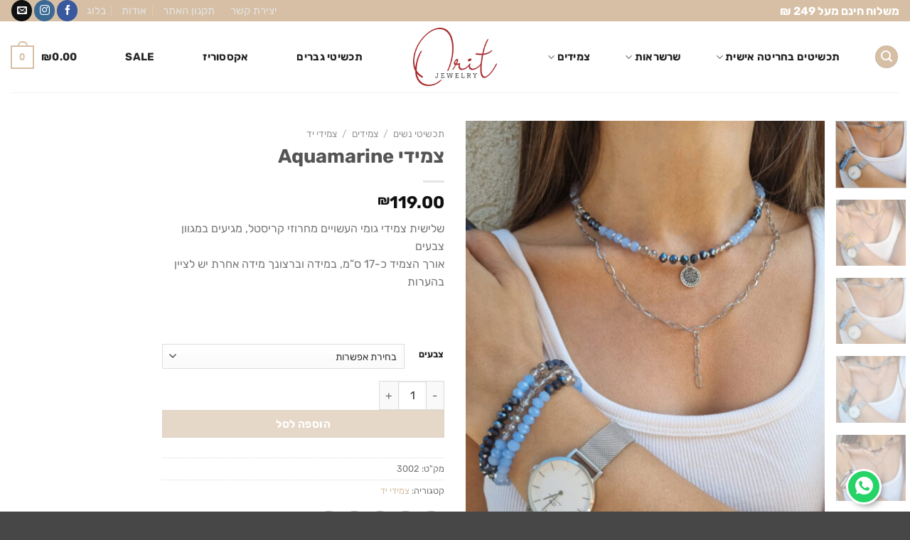

--- FILE ---
content_type: text/html; charset=UTF-8
request_url: https://orit-jewelry.com/product/aquamarine-bracelets/
body_size: 38637
content:
<!DOCTYPE html>
<html dir="rtl" lang="he-IL" class="loading-site no-js">
<head>
	<meta charset="UTF-8" />
	<link rel="profile" href="http://gmpg.org/xfn/11" />
	<link rel="pingback" href="https://orit-jewelry.com/xmlrpc.php" />

					<script>document.documentElement.className = document.documentElement.className + ' yes-js js_active js'</script>
				<script>(function(html){html.className = html.className.replace(/\bno-js\b/,'js')})(document.documentElement);</script>
<title>צמידי Aquamarine &#8211; אורית תכשיטים &#8211; מעצבת תכשיטים</title>
<meta name='robots' content='noindex, nofollow' />
	<style>img:is([sizes="auto" i], [sizes^="auto," i]) { contain-intrinsic-size: 3000px 1500px }</style>
	<meta name="viewport" content="width=device-width, initial-scale=1" /><link rel='prefetch' href='https://orit-jewelry.com/wp-content/themes/flatsome/assets/js/flatsome.js?ver=51d1c732cb1803d92751' />
<link rel='prefetch' href='https://orit-jewelry.com/wp-content/themes/flatsome/assets/js/chunk.slider.js?ver=3.19.2' />
<link rel='prefetch' href='https://orit-jewelry.com/wp-content/themes/flatsome/assets/js/chunk.popups.js?ver=3.19.2' />
<link rel='prefetch' href='https://orit-jewelry.com/wp-content/themes/flatsome/assets/js/chunk.tooltips.js?ver=3.19.2' />
<link rel='prefetch' href='https://orit-jewelry.com/wp-content/themes/flatsome/assets/js/woocommerce.js?ver=60a299668ea84c875077' />
<link rel="alternate" type="application/rss+xml" title="אורית תכשיטים - מעצבת תכשיטים &laquo; פיד‏" href="https://orit-jewelry.com/feed/" />
<link rel="alternate" type="application/rss+xml" title="אורית תכשיטים - מעצבת תכשיטים &laquo; פיד תגובות‏" href="https://orit-jewelry.com/comments/feed/" />
<script type="text/javascript">
/* <![CDATA[ */
window._wpemojiSettings = {"baseUrl":"https:\/\/s.w.org\/images\/core\/emoji\/16.0.1\/72x72\/","ext":".png","svgUrl":"https:\/\/s.w.org\/images\/core\/emoji\/16.0.1\/svg\/","svgExt":".svg","source":{"concatemoji":"https:\/\/orit-jewelry.com\/wp-includes\/js\/wp-emoji-release.min.js?ver=6.8.3"}};
/*! This file is auto-generated */
!function(s,n){var o,i,e;function c(e){try{var t={supportTests:e,timestamp:(new Date).valueOf()};sessionStorage.setItem(o,JSON.stringify(t))}catch(e){}}function p(e,t,n){e.clearRect(0,0,e.canvas.width,e.canvas.height),e.fillText(t,0,0);var t=new Uint32Array(e.getImageData(0,0,e.canvas.width,e.canvas.height).data),a=(e.clearRect(0,0,e.canvas.width,e.canvas.height),e.fillText(n,0,0),new Uint32Array(e.getImageData(0,0,e.canvas.width,e.canvas.height).data));return t.every(function(e,t){return e===a[t]})}function u(e,t){e.clearRect(0,0,e.canvas.width,e.canvas.height),e.fillText(t,0,0);for(var n=e.getImageData(16,16,1,1),a=0;a<n.data.length;a++)if(0!==n.data[a])return!1;return!0}function f(e,t,n,a){switch(t){case"flag":return n(e,"\ud83c\udff3\ufe0f\u200d\u26a7\ufe0f","\ud83c\udff3\ufe0f\u200b\u26a7\ufe0f")?!1:!n(e,"\ud83c\udde8\ud83c\uddf6","\ud83c\udde8\u200b\ud83c\uddf6")&&!n(e,"\ud83c\udff4\udb40\udc67\udb40\udc62\udb40\udc65\udb40\udc6e\udb40\udc67\udb40\udc7f","\ud83c\udff4\u200b\udb40\udc67\u200b\udb40\udc62\u200b\udb40\udc65\u200b\udb40\udc6e\u200b\udb40\udc67\u200b\udb40\udc7f");case"emoji":return!a(e,"\ud83e\udedf")}return!1}function g(e,t,n,a){var r="undefined"!=typeof WorkerGlobalScope&&self instanceof WorkerGlobalScope?new OffscreenCanvas(300,150):s.createElement("canvas"),o=r.getContext("2d",{willReadFrequently:!0}),i=(o.textBaseline="top",o.font="600 32px Arial",{});return e.forEach(function(e){i[e]=t(o,e,n,a)}),i}function t(e){var t=s.createElement("script");t.src=e,t.defer=!0,s.head.appendChild(t)}"undefined"!=typeof Promise&&(o="wpEmojiSettingsSupports",i=["flag","emoji"],n.supports={everything:!0,everythingExceptFlag:!0},e=new Promise(function(e){s.addEventListener("DOMContentLoaded",e,{once:!0})}),new Promise(function(t){var n=function(){try{var e=JSON.parse(sessionStorage.getItem(o));if("object"==typeof e&&"number"==typeof e.timestamp&&(new Date).valueOf()<e.timestamp+604800&&"object"==typeof e.supportTests)return e.supportTests}catch(e){}return null}();if(!n){if("undefined"!=typeof Worker&&"undefined"!=typeof OffscreenCanvas&&"undefined"!=typeof URL&&URL.createObjectURL&&"undefined"!=typeof Blob)try{var e="postMessage("+g.toString()+"("+[JSON.stringify(i),f.toString(),p.toString(),u.toString()].join(",")+"));",a=new Blob([e],{type:"text/javascript"}),r=new Worker(URL.createObjectURL(a),{name:"wpTestEmojiSupports"});return void(r.onmessage=function(e){c(n=e.data),r.terminate(),t(n)})}catch(e){}c(n=g(i,f,p,u))}t(n)}).then(function(e){for(var t in e)n.supports[t]=e[t],n.supports.everything=n.supports.everything&&n.supports[t],"flag"!==t&&(n.supports.everythingExceptFlag=n.supports.everythingExceptFlag&&n.supports[t]);n.supports.everythingExceptFlag=n.supports.everythingExceptFlag&&!n.supports.flag,n.DOMReady=!1,n.readyCallback=function(){n.DOMReady=!0}}).then(function(){return e}).then(function(){var e;n.supports.everything||(n.readyCallback(),(e=n.source||{}).concatemoji?t(e.concatemoji):e.wpemoji&&e.twemoji&&(t(e.twemoji),t(e.wpemoji)))}))}((window,document),window._wpemojiSettings);
/* ]]> */
</script>
<link rel='stylesheet' id='sbi_styles-css' href='https://orit-jewelry.com/wp-content/plugins/instagram-feed/css/sbi-styles.min.css?ver=6.4.2' type='text/css' media='all' />
<style id='wp-emoji-styles-inline-css' type='text/css'>

	img.wp-smiley, img.emoji {
		display: inline !important;
		border: none !important;
		box-shadow: none !important;
		height: 1em !important;
		width: 1em !important;
		margin: 0 0.07em !important;
		vertical-align: -0.1em !important;
		background: none !important;
		padding: 0 !important;
	}
</style>
<style id='wp-block-library-inline-css' type='text/css'>
:root{--wp-admin-theme-color:#007cba;--wp-admin-theme-color--rgb:0,124,186;--wp-admin-theme-color-darker-10:#006ba1;--wp-admin-theme-color-darker-10--rgb:0,107,161;--wp-admin-theme-color-darker-20:#005a87;--wp-admin-theme-color-darker-20--rgb:0,90,135;--wp-admin-border-width-focus:2px;--wp-block-synced-color:#7a00df;--wp-block-synced-color--rgb:122,0,223;--wp-bound-block-color:var(--wp-block-synced-color)}@media (min-resolution:192dpi){:root{--wp-admin-border-width-focus:1.5px}}.wp-element-button{cursor:pointer}:root{--wp--preset--font-size--normal:16px;--wp--preset--font-size--huge:42px}:root .has-very-light-gray-background-color{background-color:#eee}:root .has-very-dark-gray-background-color{background-color:#313131}:root .has-very-light-gray-color{color:#eee}:root .has-very-dark-gray-color{color:#313131}:root .has-vivid-green-cyan-to-vivid-cyan-blue-gradient-background{background:linear-gradient(135deg,#00d084,#0693e3)}:root .has-purple-crush-gradient-background{background:linear-gradient(135deg,#34e2e4,#4721fb 50%,#ab1dfe)}:root .has-hazy-dawn-gradient-background{background:linear-gradient(135deg,#faaca8,#dad0ec)}:root .has-subdued-olive-gradient-background{background:linear-gradient(135deg,#fafae1,#67a671)}:root .has-atomic-cream-gradient-background{background:linear-gradient(135deg,#fdd79a,#004a59)}:root .has-nightshade-gradient-background{background:linear-gradient(135deg,#330968,#31cdcf)}:root .has-midnight-gradient-background{background:linear-gradient(135deg,#020381,#2874fc)}.has-regular-font-size{font-size:1em}.has-larger-font-size{font-size:2.625em}.has-normal-font-size{font-size:var(--wp--preset--font-size--normal)}.has-huge-font-size{font-size:var(--wp--preset--font-size--huge)}.has-text-align-center{text-align:center}.has-text-align-left{text-align:left}.has-text-align-right{text-align:right}#end-resizable-editor-section{display:none}.aligncenter{clear:both}.items-justified-left{justify-content:flex-start}.items-justified-center{justify-content:center}.items-justified-right{justify-content:flex-end}.items-justified-space-between{justify-content:space-between}.screen-reader-text{border:0;clip-path:inset(50%);height:1px;margin:-1px;overflow:hidden;padding:0;position:absolute;width:1px;word-wrap:normal!important}.screen-reader-text:focus{background-color:#ddd;clip-path:none;color:#444;display:block;font-size:1em;height:auto;left:5px;line-height:normal;padding:15px 23px 14px;text-decoration:none;top:5px;width:auto;z-index:100000}html :where(.has-border-color){border-style:solid}html :where([style*=border-top-color]){border-top-style:solid}html :where([style*=border-right-color]){border-right-style:solid}html :where([style*=border-bottom-color]){border-bottom-style:solid}html :where([style*=border-left-color]){border-left-style:solid}html :where([style*=border-width]){border-style:solid}html :where([style*=border-top-width]){border-top-style:solid}html :where([style*=border-right-width]){border-right-style:solid}html :where([style*=border-bottom-width]){border-bottom-style:solid}html :where([style*=border-left-width]){border-left-style:solid}html :where(img[class*=wp-image-]){height:auto;max-width:100%}:where(figure){margin:0 0 1em}html :where(.is-position-sticky){--wp-admin--admin-bar--position-offset:var(--wp-admin--admin-bar--height,0px)}@media screen and (max-width:600px){html :where(.is-position-sticky){--wp-admin--admin-bar--position-offset:0px}}
</style>
<link rel='stylesheet' id='contact-form-7-css' href='https://orit-jewelry.com/wp-content/plugins/contact-form-7/includes/css/styles.css?ver=5.9.6' type='text/css' media='all' />
<style id='contact-form-7-inline-css' type='text/css'>
.wpcf7 .wpcf7-recaptcha iframe {margin-bottom: 0;}.wpcf7 .wpcf7-recaptcha[data-align="center"] > div {margin: 0 auto;}.wpcf7 .wpcf7-recaptcha[data-align="right"] > div {margin: 0 0 0 auto;}
</style>
<link rel='stylesheet' id='contact-form-7-rtl-css' href='https://orit-jewelry.com/wp-content/plugins/contact-form-7/includes/css/styles-rtl.css?ver=5.9.6' type='text/css' media='all' />
<style id='woocommerce-inline-inline-css' type='text/css'>
.woocommerce form .form-row .required { visibility: visible; }
</style>
<link rel='stylesheet' id='callout-style-css' href='https://orit-jewelry.com/wp-content/plugins/instagram-feed/admin/assets/css/callout.css' type='text/css' media='all' />
<link rel='stylesheet' id='form-design-sytle-css' href='https://orit-jewelry.com/wp-content/plugins/meshulam-payment-gateway/assets/css/form-design.css?ver=8.6' type='text/css' media='all' />
<link rel='stylesheet' id='meshulam-pay-sytle-css' href='https://orit-jewelry.com/wp-content/plugins/meshulam-payment-gateway/assets/css/meshulam_pay_style.css?ver=8.6' type='text/css' media='all' />
<link rel='stylesheet' id='meshulam-sytle-css' href='https://orit-jewelry.com/wp-content/plugins/meshulam-payment-gateway/assets/css/meshulam_sytle.css?ver=8.6' type='text/css' media='all' />
<link rel='stylesheet' id='bit_payment_css-css' href='https://orit-jewelry.com/wp-content/plugins/meshulam-payment-gateway/assets/css/bit_pay_style.css?ver=8.6' type='text/css' media='all' />
<link rel='stylesheet' id='brands-styles-css' href='https://orit-jewelry.com/wp-content/plugins/woocommerce/assets/css/brands.css?ver=10.3.7' type='text/css' media='all' />
<link rel='stylesheet' id='jquery-ui-css' href='https://orit-jewelry.com/wp-content/themes/flatsome-child/css/jquery-ui.css?ver=6.8.3' type='text/css' media='all' />
<link rel='stylesheet' id='flatsome-woocommerce-wishlist-css' href='https://orit-jewelry.com/wp-content/themes/flatsome/inc/integrations/wc-yith-wishlist/wishlist.css?ver=3.10.2' type='text/css' media='all' />
<link rel='stylesheet' id='wcpa-frontend-css' href='https://orit-jewelry.com/wp-content/plugins/woo-custom-product-addons-pro/assets/css/style_1.css?ver=5.1.0' type='text/css' media='all' />
<link rel='stylesheet' id='flatsome-main-rtl-css' href='https://orit-jewelry.com/wp-content/themes/flatsome/assets/css/flatsome-rtl.css?ver=3.19.2' type='text/css' media='all' />
<style id='flatsome-main-inline-css' type='text/css'>
@font-face {
				font-family: "fl-icons";
				font-display: block;
				src: url(https://orit-jewelry.com/wp-content/themes/flatsome/assets/css/icons/fl-icons.eot?v=3.19.2);
				src:
					url(https://orit-jewelry.com/wp-content/themes/flatsome/assets/css/icons/fl-icons.eot#iefix?v=3.19.2) format("embedded-opentype"),
					url(https://orit-jewelry.com/wp-content/themes/flatsome/assets/css/icons/fl-icons.woff2?v=3.19.2) format("woff2"),
					url(https://orit-jewelry.com/wp-content/themes/flatsome/assets/css/icons/fl-icons.ttf?v=3.19.2) format("truetype"),
					url(https://orit-jewelry.com/wp-content/themes/flatsome/assets/css/icons/fl-icons.woff?v=3.19.2) format("woff"),
					url(https://orit-jewelry.com/wp-content/themes/flatsome/assets/css/icons/fl-icons.svg?v=3.19.2#fl-icons) format("svg");
			}
</style>
<link rel='stylesheet' id='flatsome-shop-rtl-css' href='https://orit-jewelry.com/wp-content/themes/flatsome/assets/css/flatsome-shop-rtl.css?ver=3.19.2' type='text/css' media='all' />
<link rel='stylesheet' id='flatsome-style-css' href='https://orit-jewelry.com/wp-content/themes/flatsome-child/style.css?ver=3.0' type='text/css' media='all' />
<script type="text/javascript" src="https://orit-jewelry.com/wp-includes/js/jquery/jquery.min.js?ver=3.7.1" id="jquery-core-js"></script>
<script type="text/javascript" src="https://orit-jewelry.com/wp-includes/js/jquery/jquery-migrate.min.js?ver=3.4.1" id="jquery-migrate-js"></script>
<script type="text/javascript" src="https://orit-jewelry.com/wp-content/plugins/woocommerce/assets/js/jquery-blockui/jquery.blockUI.min.js?ver=2.7.0-wc.10.3.7" id="wc-jquery-blockui-js" data-wp-strategy="defer"></script>
<script type="text/javascript" id="wc-add-to-cart-js-extra">
/* <![CDATA[ */
var wc_add_to_cart_params = {"ajax_url":"\/wp-admin\/admin-ajax.php","wc_ajax_url":"\/?wc-ajax=%%endpoint%%","i18n_view_cart":"\u05de\u05e2\u05d1\u05e8 \u05dc\u05e1\u05dc \u05d4\u05e7\u05e0\u05d9\u05d5\u05ea","cart_url":"https:\/\/orit-jewelry.com\/cart\/","is_cart":"","cart_redirect_after_add":"no"};
/* ]]> */
</script>
<script type="text/javascript" src="https://orit-jewelry.com/wp-content/plugins/woocommerce/assets/js/frontend/add-to-cart.min.js?ver=10.3.7" id="wc-add-to-cart-js" defer="defer" data-wp-strategy="defer"></script>
<script type="text/javascript" id="wc-single-product-js-extra">
/* <![CDATA[ */
var wc_single_product_params = {"i18n_required_rating_text":"\u05d1\u05d7\u05e8 \u05d3\u05d9\u05e8\u05d5\u05d2","i18n_rating_options":["1 \u05de\u05ea\u05d5\u05da 5 \u05db\u05d5\u05db\u05d1\u05d9\u05dd","2 \u05de\u05ea\u05d5\u05da 5 \u05db\u05d5\u05db\u05d1\u05d9\u05dd","3 \u05de\u05ea\u05d5\u05da 5 \u05db\u05d5\u05db\u05d1\u05d9\u05dd","4 \u05de\u05ea\u05d5\u05da 5 \u05db\u05d5\u05db\u05d1\u05d9\u05dd","5 \u05de\u05ea\u05d5\u05da 5 \u05db\u05d5\u05db\u05d1\u05d9\u05dd"],"i18n_product_gallery_trigger_text":"\u05dc\u05d4\u05e6\u05d9\u05d2 \u05d0\u05ea \u05d2\u05dc\u05e8\u05d9\u05d9\u05ea \u05d4\u05ea\u05de\u05d5\u05e0\u05d5\u05ea \u05e2\u05dc \u05de\u05e1\u05da \u05de\u05dc\u05d0","review_rating_required":"yes","flexslider":{"rtl":true,"animation":"slide","smoothHeight":true,"directionNav":false,"controlNav":"thumbnails","slideshow":false,"animationSpeed":500,"animationLoop":false,"allowOneSlide":false},"zoom_enabled":"","zoom_options":[],"photoswipe_enabled":"","photoswipe_options":{"shareEl":false,"closeOnScroll":false,"history":false,"hideAnimationDuration":0,"showAnimationDuration":0},"flexslider_enabled":""};
/* ]]> */
</script>
<script type="text/javascript" src="https://orit-jewelry.com/wp-content/plugins/woocommerce/assets/js/frontend/single-product.min.js?ver=10.3.7" id="wc-single-product-js" defer="defer" data-wp-strategy="defer"></script>
<script type="text/javascript" src="https://orit-jewelry.com/wp-content/plugins/woocommerce/assets/js/js-cookie/js.cookie.min.js?ver=2.1.4-wc.10.3.7" id="wc-js-cookie-js" data-wp-strategy="defer"></script>
<script type="text/javascript" id="meshulam-payment-js-js-extra">
/* <![CDATA[ */
var grow_params = {"ajax_url":"https:\/\/orit-jewelry.com\/wp-admin\/admin-ajax.php"};
/* ]]> */
</script>
<script type="text/javascript" src="https://orit-jewelry.com/wp-content/plugins/meshulam-payment-gateway/assets/js/meshulam_payment.js?ver=8.6" id="meshulam-payment-js-js"></script>
<script type="text/javascript" src="https://orit-jewelry.com/wp-content/plugins/meshulam-payment-gateway/assets/js/meshulam_payment_popup.js?ver=8.6" id="meshulam-payment-popup-js-js"></script>
<link rel="https://api.w.org/" href="https://orit-jewelry.com/wp-json/" /><link rel="alternate" title="JSON" type="application/json" href="https://orit-jewelry.com/wp-json/wp/v2/product/16931" /><link rel="EditURI" type="application/rsd+xml" title="RSD" href="https://orit-jewelry.com/xmlrpc.php?rsd" />
<link rel="canonical" href="https://orit-jewelry.com/product/aquamarine-bracelets/" />
<link rel='shortlink' href='https://orit-jewelry.com/?p=16931' />
<link rel="alternate" title="oEmbed (JSON)" type="application/json+oembed" href="https://orit-jewelry.com/wp-json/oembed/1.0/embed?url=https%3A%2F%2Forit-jewelry.com%2Fproduct%2Faquamarine-bracelets%2F" />
<link rel="alternate" title="oEmbed (XML)" type="text/xml+oembed" href="https://orit-jewelry.com/wp-json/oembed/1.0/embed?url=https%3A%2F%2Forit-jewelry.com%2Fproduct%2Faquamarine-bracelets%2F&#038;format=xml" />
<!-- Starting: WooCommerce Conversion Tracking (https://wordpress.org/plugins/woocommerce-conversion-tracking/) -->
        <script async src="https://www.googletagmanager.com/gtag/js?id=AW-449654059"></script>
        <script>
            window.dataLayer = window.dataLayer || [];
            function gtag(){dataLayer.push(arguments)};
            gtag('js', new Date());

            gtag('config', 'AW-449654059');
        </script>
        <!-- End: WooCommerce Conversion Tracking Codes -->
<!-- Google site verification - Google for WooCommerce -->
<meta name="google-site-verification" content="DlSBzsRs1m33ZtRTZ_W6mNUaBwm5IS5iMryeAcysntw" />
<!-- Global site tag (gtag.js) - Google Analytics -->
<script async src="https://www.googletagmanager.com/gtag/js?id=UA-104225316-1"></script>
<script>
  window.dataLayer = window.dataLayer || [];
  function gtag(){dataLayer.push(arguments);}
  gtag('js', new Date());

  gtag('config', 'UA-104225316-1');
</script>

<!-- Google Tag Manager -->
<script>(function(w,d,s,l,i){w[l]=w[l]||[];w[l].push({'gtm.start':
new Date().getTime(),event:'gtm.js'});var f=d.getElementsByTagName(s)[0],
j=d.createElement(s),dl=l!='dataLayer'?'&l='+l:'';j.async=true;j.src=
'https://www.googletagmanager.com/gtm.js?id='+i+dl;f.parentNode.insertBefore(j,f);
})(window,document,'script','dataLayer','GTM-T76KMKJW');</script>
<!-- End Google Tag Manager -->

<!-- Meta Pixel Code -->
<script>
!function(f,b,e,v,n,t,s)
{if(f.fbq)return;n=f.fbq=function(){n.callMethod?
n.callMethod.apply(n,arguments):n.queue.push(arguments)};
if(!f._fbq)f._fbq=n;n.push=n;n.loaded=!0;n.version='2.0';
n.queue=[];t=b.createElement(e);t.async=!0;
t.src=v;s=b.getElementsByTagName(e)[0];
s.parentNode.insertBefore(t,s)}(window, document,'script',
'https://connect.facebook.net/en_US/fbevents.js');
fbq('init', '435864338038909');
fbq('track', 'PageView');
</script>
<noscript><img height="1" width="1" style="display:none"
src="https://www.facebook.com/tr?id=435864338038909&ev=PageView&noscript=1"
/></noscript>
<!-- End Meta Pixel Code -->

<meta name="facebook-domain-verification" content="sc86a13m6xl3qlxasv5i07dxhgmc47" />	<noscript><style>.woocommerce-product-gallery{ opacity: 1 !important; }</style></noscript>
	<!-- easy_custom_js_and_css begin -->
<style type="text/css">
.banner-layers.container a.fill + .text-box{pointer-events:none}body,html{overflow-x:hidden!important}#woocommerce_product_categories-14 .product-categories>li.cat-item:not(.current-cat){display:none}#woocommerce_product_categories-14 .is-divider.small{display:none}.hp_about_img .img-inner.dark{transform:translate(-20px,-30px);height:600px}@media only screen and (max-width:767px){.hp_about_img .img-inner.dark{transform:translate(-10px,-10px);height:unset}}a.primary.add_to_cart_button{background-color:#d6bfa4!important}a.quick-view.quick-view-added{background-color:#d6bfa4}.nav>li>a{font-size:15px}.woocommerce-checkout a.button-continue-shopping.button.primary.is-outline{display:none}ul.header-nav{justify-content:space-between}.page-checkout .col.large-7.pb-0{width:100%;max-width:100%!important;flex:1 0 100%!important}body.term-249 .product-categories>li.cat-item:not(.cat-item-249),body.term-247 .product-categories>li.cat-item:not(.cat-item-249),body.term-248 .product-categories>li.cat-item:not(.cat-item-249),body.term-246 .product-categories>li.cat-item:not(.cat-item-249),body.term-245 .product-categories>li.cat-item:not(.cat-item-249){display:none}.equal_lines .text-inner.text-center{display:flex;flex-wrap:wrap}.equal_lines .text-inner.text-center a.button{flex:1 0 auto;margin:3px 4px!important}form.checkout.woocommerce-checkout .wjecf-fragment-checkout-select-free-product{background:red;display:none}div#club{direction:rtl;padding:20px 20px 1px}input[type="text"].hasDatepicker{background-position:20px center}div#club input.wpcf7-form-control.wpcf7-submit.button{background-color:#8c0d14}div#wpcf7-f7-p8008-o1{background:none}div#header-newsletter-signup .col.small-12.large-12{padding:0}div#club h2{font-size:1.3rem}div#club p{font-size:.9rem;line-height:1.5;margin-bottom:20px}div#club .wpcf7-validates-as-required{background:white;text-align:right}.ui-datepicker select.ui-datepicker-month,.ui-datepicker select.ui-datepicker-year{display:inline;font-size:12px!important}.banners>.col{padding:4px}.no-click a.fill *,.no-click .banner-bg.fill{pointer-events:all}.home .banner a.tooltip.icon.primary.button.circle.is-small.tooltipstered{font-size:16px}.no-click .text-inner.text-center{border:2px solid white;width:190px;margin:auto;max-width:90%}a.open-video.youtube-vidoe-link{position:absolute;bottom:87px;left:10px;width:50px;animation:shake 2s infinite ease-in-out;transform-origin:bottom}.single-product a.open-video.youtube-vidoe-link{top:30px;z-index:99;bottom:unset;right:30px}@keyframes shake{0%{transform:rotate(0)}40%{transform:rotate(-15deg)}60%{transform:rotate(15deg)}80%{transform:rotate(-15deg)}100%{transform:rotate(0)}}.color-group.color-inline{display:flex;flex-wrap:wrap}.color-group.color-inline .wcpa_color .disp_circle{margin:auto!important}.color-group.color-inline input{margin:auto!important;display:block}.wcpa_color{max-width:80px;line-height:1;font-size:.9rem;font-weight:400!important;text-align:center}.wcpa_color label{font-weight:400;line-height:1.1}.wcpa_price_summary li{display:flex;justify-content:space-between;margin:0 0!important;padding:10px}div#top_banner{background-color:#8c0d14;color:white;text-align:center;padding:10px 20px;font-size:1.7rem;animation:mymove 5s infinite}@keyframes mymove{0%{background-color:#8c0d14}50%{background-color:#610309}100%{background-color:#8c0d14}}
</style>
<!-- easy_custom_js_and_css end -->
<!-- easy_custom_js_and_css begin -->
<style type="text/css">
@media only screen and (max-width: 767px) {

    .hp_header .row {
        flex-direction: column-reverse;
    }

}


a.banner_hp {}

.bgdddd {
    background-color: rgb(255 255 255 / 81%);
    backdrop-filter: blur(18px) brightness(1.4) saturate(0.4);
}

a.banner_hp {
	position: relative;
	margin: 0 0 20px;
}

a.banner_hp {
	display: block;
	text-decoration: none;
}

.a.banner_hp .bg-image {
	background-size: cover;
	background-position: 50% 50%;
	background-repeat: no-repeat;
	height: 70.315vw;
	overflow: hidden;
	position: relative;
}

a.banner_hp .bg-image img {
	width: 100%;
	opacity: 0;
}


.bg-image {
    height: 400px;
    background-size: cover;
    background-position: center;
}

a.banner_hp .category-content {
	position: relative;
	background: #fff;
	box-shadow: 0 2px 20px rgba(0, 0, 0, .15);
	width: calc(100% - 100px);
	left: 0;
	right: 0;
	margin: -82px auto 0;
	overflow: visible;
	padding: 27px 20px 23px;
	text-align: center;
	display: flex;
	flex-direction: column;
	justify-content: center;
	align-items: center;
	transition: all .4s;
}

a.banner_hp:hover .category-content {
    transform: translateY(-30px);
}


a.banner_hp h2 {
	font: 500 30px/1 "roxborough";
	text-transform: uppercase;
	color: #000;
	margin: 0 0 .5em;
}

a.banner_hp .galis-button {
	font-size: 13px;
	color: #000;
	border: solid 1px #000;
	height: 32px;
	line-height: 32px;
	padding: 0 10px;
	min-width: unset;
	text-align: center;
	margin: 2px 0 0;
	white-space: nowrap;
	text-overflow: ellipsis;
	overflow: hidden;
	font-size: 1.2rem;
}

a.banner_hp .galis-button:hover {
	background: #000;
	color: #fff;
}



@media only screen and (max-width: 767px) {

    .bg-image {
        height: 230px;
    }

    a.banner_hp {
        margin-bottom: 0;
    }

    a.banner_hp .category-content {
        margin: -42px auto 0;
        padding: 20px;
    }

    a.banner_hp h2 {
        font-size: 1.1rem;
    }

}

</style>
<!-- easy_custom_js_and_css end -->
<!-- easy_custom_js_and_css begin -->
<style type="text/css">
@media only screen and (max-width: 767px) {



    .or_popup_img {
        display: none;
    }
    
    .or_popup_text {
        background-image: url(/wp-content/uploads/2021/07/popup_img.jpg);
        background-size: cover;
    }
    
    .or_popup_text:after {
        content: "";
        left: 0;
        right: 0;
        bottom: 0;
        top: 0;
        position: absolute;
        width: 100%;
        height: 100%;
        background-color: #4c240dc7;
        background-color: #d0af88;
        background-color: #F44336;
        z-index: 0;
    }
    
    .or_popup_text_inner {
        z-index: 1;
    }

}

</style>
<!-- easy_custom_js_and_css end -->
<!-- easy_custom_js_and_css begin -->
<style type="text/css">
.free-shpping-alert {
    color: white;
    padding: 9px 50px 9px 20px;
    background-color: #cddc39;
    margin-bottom: 20px;
    font-size: 1.1rem;
    position: relative;
}

.free-shpping-alert:not(.have) {
    background-color: #d6bfa4;
}

.free-shpping-alert:before {
    content: '!';
    background: white;
    position: absolute;
    right: 38px;
    top: 6px;
    border-radius: 50%;
    color: #cbb198;
    text-align: center;
    font-size: 125%;
    font-weight: 900;
    padding: 0px 13px 0;
    width: 33px;
    height: 33px;
    right: 12px;
}

span.missing {
    color: #7d654d;
    font-size: 120%;
    animation: shppingshake 2s cubic-bezier(.36,.07,.19,.97) infinite;
    display: inline-block;
}

@keyframes shppingshake {
  10%, 90% { transform: translate3d(-1px, 0, 0); }
  20%, 80% { transform: translate3d(2px, 0, 0); }
  30%, 50%, 70% { transform: translate3d(-2px, 0, 0); }
  40%, 60% { transform: translate3d(2px, 0, 0);}
}


</style>
<!-- easy_custom_js_and_css end -->
<style>:root{  --wcpasectiontitlesize:14px;   --wcpalabelsize:14px;   --wcpadescsize:13px;   --wcpaerrorsize:13px;   --wcpalabelweight:normal;   --wcpadescweight:normal;   --wcpaborderwidth:1px;   --wcpaborderradius:6px;   --wcpainputheight:45px;   --wcpachecklabelsize:14px;   --wcpacheckborderwidth:1px;   --wcpacheckwidth:20px;   --wcpacheckheight:20px;   --wcpacheckborderradius:4px;   --wcpacheckbuttonradius:5px;   --wcpacheckbuttonborder:2px;   --wcpaqtywidth:100px;   --wcpaqtyheight:45px;   --wcpaqtyradius:6px; }:root{  --wcpasectiontitlecolor:#4A4A4A;   --wcpasectiontitlebg:rgba(238,238,238,0.28);   --wcpalinecolor:#Bebebe;   --wcpabuttoncolor:#3340d3;   --wcpalabelcolor:#424242;   --wcpadesccolor:#797979;   --wcpabordercolor:#c6d0e9;   --wcpabordercolorfocus:#3561f3;   --wcpainputbgcolor:#FFFFFF;   --wcpainputcolor:#5d5d5d;   --wcpachecklabelcolor:#4a4a4a;   --wcpacheckbgcolor:#3340d3;   --wcpacheckbordercolor:#B9CBE3;   --wcpachecktickcolor:#ffffff;   --wcparadiobgcolor:#3340d3;   --wcparadiobordercolor:#B9CBE3;   --wcparadioselbordercolor:#3340d3;   --wcpabuttontextcolor:#ffffff;   --wcpaerrorcolor:#F55050;   --wcpacheckbuttoncolor:#CAE2F9;   --wcpacheckbuttonbordercolor:#EEEEEE;   --wcpacheckbuttonselectioncolor:#CECECE;   --wcpaimageselectionoutline:#3340d3;   --wcpaimagetickbg:#2649FF;   --wcpaimagetickcolor:#FFFFFF;   --wcpaimagetickborder:#FFFFFF;   --wcpaimagemagnifierbg:#2649FF;   --wcpaimagemagnifiercolor:#ffffff;   --wcpaimagemagnifierborder:#FFFFFF;   --wcpaimageselectionshadow:rgba(0,0,0,0.25);   --wcpachecktogglebg:#CAE2F9;   --wcpachecktogglecirclecolor:#FFFFFF;   --wcpachecktogglebgactive:#BADA55;   --wcpaqtybuttoncolor:#EEEEEE;   --wcpaqtybuttonhovercolor:#DDDDDD;   --wcpaqtybuttontextcolor:#424242; }:root{  --wcpaleftlabelwidth:120px; }</style><link rel="icon" href="https://orit-jewelry.com/wp-content/uploads/2025/10/Untitled-design-100x100.png" sizes="32x32" />
<link rel="icon" href="https://orit-jewelry.com/wp-content/uploads/2025/10/Untitled-design-280x280.png" sizes="192x192" />
<link rel="apple-touch-icon" href="https://orit-jewelry.com/wp-content/uploads/2025/10/Untitled-design-280x280.png" />
<meta name="msapplication-TileImage" content="https://orit-jewelry.com/wp-content/uploads/2025/10/Untitled-design-280x280.png" />
<style id="custom-css" type="text/css">:root {--primary-color: #3a3a3a;--fs-color-primary: #3a3a3a;--fs-color-secondary: #d6bfa4;--fs-color-success: #87c548;--fs-color-alert: #b20000;--fs-experimental-link-color: #d6bfa4;--fs-experimental-link-color-hover: #b27e47;}.tooltipster-base {--tooltip-color: #fff;--tooltip-bg-color: #000;}.off-canvas-right .mfp-content, .off-canvas-left .mfp-content {--drawer-width: 300px;}.off-canvas .mfp-content.off-canvas-cart {--drawer-width: 360px;}.container-width, .full-width .ubermenu-nav, .container, .row{max-width: 1370px}.row.row-collapse{max-width: 1340px}.row.row-small{max-width: 1362.5px}.row.row-large{max-width: 1400px}.header-main{height: 100px}#logo img{max-height: 100px}#logo{width:200px;}#logo img{padding:9px 0;}.header-bottom{min-height: 10px}.header-top{min-height: 30px}.transparent .header-main{height: 265px}.transparent #logo img{max-height: 265px}.has-transparent + .page-title:first-of-type,.has-transparent + #main > .page-title,.has-transparent + #main > div > .page-title,.has-transparent + #main .page-header-wrapper:first-of-type .page-title{padding-top: 295px;}.header.show-on-scroll,.stuck .header-main{height:70px!important}.stuck #logo img{max-height: 70px!important}.header-bg-color {background-color: rgba(255,255,255,0.9)}.header-bottom {background-color: #f1f1f1}.top-bar-nav > li > a{line-height: 16px }.header-main .nav > li > a{line-height: 16px }.stuck .header-main .nav > li > a{line-height: 50px }.header-bottom-nav > li > a{line-height: 16px }@media (max-width: 549px) {.header-main{height: 110px}#logo img{max-height: 110px}}.nav-dropdown{font-size:100%}.header-top{background-color:#d6bfa4!important;}body{font-size: 100%;}@media screen and (max-width: 549px){body{font-size: 100%;}}body{font-family: Rubik, sans-serif;}body {font-weight: 400;font-style: normal;}.nav > li > a {font-family: Rubik, sans-serif;}.mobile-sidebar-levels-2 .nav > li > ul > li > a {font-family: Rubik, sans-serif;}.nav > li > a,.mobile-sidebar-levels-2 .nav > li > ul > li > a {font-weight: 700;font-style: normal;}h1,h2,h3,h4,h5,h6,.heading-font, .off-canvas-center .nav-sidebar.nav-vertical > li > a{font-family: Rubik, sans-serif;}h1,h2,h3,h4,h5,h6,.heading-font,.banner h1,.banner h2 {font-weight: 700;font-style: normal;}.alt-font{font-family: Rubik, sans-serif;}.alt-font {font-weight: 400!important;font-style: normal!important;}.header:not(.transparent) .top-bar-nav > li > a {color: #e5e5e5;}.header:not(.transparent) .top-bar-nav.nav > li > a:hover,.header:not(.transparent) .top-bar-nav.nav > li.active > a,.header:not(.transparent) .top-bar-nav.nav > li.current > a,.header:not(.transparent) .top-bar-nav.nav > li > a.active,.header:not(.transparent) .top-bar-nav.nav > li > a.current{color: #fb5050;}.top-bar-nav.nav-line-bottom > li > a:before,.top-bar-nav.nav-line-grow > li > a:before,.top-bar-nav.nav-line > li > a:before,.top-bar-nav.nav-box > li > a:hover,.top-bar-nav.nav-box > li.active > a,.top-bar-nav.nav-pills > li > a:hover,.top-bar-nav.nav-pills > li.active > a{color:#FFF!important;background-color: #fb5050;}.header:not(.transparent) .header-nav-main.nav > li > a {color: #222222;}.header:not(.transparent) .header-nav-main.nav > li > a:hover,.header:not(.transparent) .header-nav-main.nav > li.active > a,.header:not(.transparent) .header-nav-main.nav > li.current > a,.header:not(.transparent) .header-nav-main.nav > li > a.active,.header:not(.transparent) .header-nav-main.nav > li > a.current{color: #d6bfa4;}.header-nav-main.nav-line-bottom > li > a:before,.header-nav-main.nav-line-grow > li > a:before,.header-nav-main.nav-line > li > a:before,.header-nav-main.nav-box > li > a:hover,.header-nav-main.nav-box > li.active > a,.header-nav-main.nav-pills > li > a:hover,.header-nav-main.nav-pills > li.active > a{color:#FFF!important;background-color: #d6bfa4;}.current .breadcrumb-step, [data-icon-label]:after, .button#place_order,.button.checkout,.checkout-button,.single_add_to_cart_button.button, .sticky-add-to-cart-select-options-button{background-color: #d6bfa4!important }.shop-page-title.featured-title .title-bg{ background-image: url(https://orit-jewelry.com/wp-content/uploads/2021/11/שרשרת-וצמיד-Aquamarine-תכלת.jpg)!important;}@media screen and (min-width: 550px){.products .box-vertical .box-image{min-width: 247px!important;width: 247px!important;}}.header-main .social-icons,.header-main .cart-icon strong,.header-main .menu-title,.header-main .header-button > .button.is-outline,.header-main .nav > li > a > i:not(.icon-angle-down){color: #d6bfa4!important;}.header-main .header-button > .button.is-outline,.header-main .cart-icon strong:after,.header-main .cart-icon strong{border-color: #d6bfa4!important;}.header-main .header-button > .button:not(.is-outline){background-color: #d6bfa4!important;}.header-main .current-dropdown .cart-icon strong,.header-main .header-button > .button:hover,.header-main .header-button > .button:hover i,.header-main .header-button > .button:hover span{color:#FFF!important;}.header-main .menu-title:hover,.header-main .social-icons a:hover,.header-main .header-button > .button.is-outline:hover,.header-main .nav > li > a:hover > i:not(.icon-angle-down){color: #d6bfa4!important;}.header-main .current-dropdown .cart-icon strong,.header-main .header-button > .button:hover{background-color: #d6bfa4!important;}.header-main .current-dropdown .cart-icon strong:after,.header-main .current-dropdown .cart-icon strong,.header-main .header-button > .button:hover{border-color: #d6bfa4!important;}.footer-2{background-color: #fff7eb}.absolute-footer, html{background-color: #474747}button[name='update_cart'] { display: none; }.nav-vertical-fly-out > li + li {border-top-width: 1px; border-top-style: solid;}/* Custom CSS */p#note_ww {position: fixed;bottom: 0;z-index: 99;width: 100%;margin: 0;padding: 9px;color: red;background: white;text-align: center;font-size: 16px;line-height: 1;animation: color-change 3s infinite;}footer#footer {padding-bottom: 20px;}a#top-link {bottom: 60px;}@keyframes color-change {0% { color: red; }50% { color: #500000; }100% { color: red; }}@media only screen and (max-width: 767px) {.absolute-footer.dark.medium-text-center.small-text-center {padding-bottom: 23px;}p#note_ww {font-size: 12px;}}.label-new.menu-item > a:after{content:"חדש";}.label-hot.menu-item > a:after{content:"חם";}.label-sale.menu-item > a:after{content:"מבצע";}.label-popular.menu-item > a:after{content:"פופולרי";}</style>		<style type="text/css" id="wp-custom-css">
			.woocommerce-ordering, .woocommerce-ordering select {
    display: none;
}

.page-title-inner ul, .page-title-inner select, .page-title-inner form, .page-title-inner button, .page-title-inner p {
    display: none;
}

.wpcf7 label {
  
    text-align: right;
}
		</style>
		<style id="kirki-inline-styles">/* arabic */
@font-face {
  font-family: 'Rubik';
  font-style: normal;
  font-weight: 400;
  font-display: swap;
  src: url(https://orit-jewelry.com/wp-content/fonts/rubik/iJWKBXyIfDnIV7nErXyi0A.woff2) format('woff2');
  unicode-range: U+0600-06FF, U+0750-077F, U+0870-088E, U+0890-0891, U+0897-08E1, U+08E3-08FF, U+200C-200E, U+2010-2011, U+204F, U+2E41, U+FB50-FDFF, U+FE70-FE74, U+FE76-FEFC, U+102E0-102FB, U+10E60-10E7E, U+10EC2-10EC4, U+10EFC-10EFF, U+1EE00-1EE03, U+1EE05-1EE1F, U+1EE21-1EE22, U+1EE24, U+1EE27, U+1EE29-1EE32, U+1EE34-1EE37, U+1EE39, U+1EE3B, U+1EE42, U+1EE47, U+1EE49, U+1EE4B, U+1EE4D-1EE4F, U+1EE51-1EE52, U+1EE54, U+1EE57, U+1EE59, U+1EE5B, U+1EE5D, U+1EE5F, U+1EE61-1EE62, U+1EE64, U+1EE67-1EE6A, U+1EE6C-1EE72, U+1EE74-1EE77, U+1EE79-1EE7C, U+1EE7E, U+1EE80-1EE89, U+1EE8B-1EE9B, U+1EEA1-1EEA3, U+1EEA5-1EEA9, U+1EEAB-1EEBB, U+1EEF0-1EEF1;
}
/* cyrillic-ext */
@font-face {
  font-family: 'Rubik';
  font-style: normal;
  font-weight: 400;
  font-display: swap;
  src: url(https://orit-jewelry.com/wp-content/fonts/rubik/iJWKBXyIfDnIV7nMrXyi0A.woff2) format('woff2');
  unicode-range: U+0460-052F, U+1C80-1C8A, U+20B4, U+2DE0-2DFF, U+A640-A69F, U+FE2E-FE2F;
}
/* cyrillic */
@font-face {
  font-family: 'Rubik';
  font-style: normal;
  font-weight: 400;
  font-display: swap;
  src: url(https://orit-jewelry.com/wp-content/fonts/rubik/iJWKBXyIfDnIV7nFrXyi0A.woff2) format('woff2');
  unicode-range: U+0301, U+0400-045F, U+0490-0491, U+04B0-04B1, U+2116;
}
/* hebrew */
@font-face {
  font-family: 'Rubik';
  font-style: normal;
  font-weight: 400;
  font-display: swap;
  src: url(https://orit-jewelry.com/wp-content/fonts/rubik/iJWKBXyIfDnIV7nDrXyi0A.woff2) format('woff2');
  unicode-range: U+0307-0308, U+0590-05FF, U+200C-2010, U+20AA, U+25CC, U+FB1D-FB4F;
}
/* latin-ext */
@font-face {
  font-family: 'Rubik';
  font-style: normal;
  font-weight: 400;
  font-display: swap;
  src: url(https://orit-jewelry.com/wp-content/fonts/rubik/iJWKBXyIfDnIV7nPrXyi0A.woff2) format('woff2');
  unicode-range: U+0100-02BA, U+02BD-02C5, U+02C7-02CC, U+02CE-02D7, U+02DD-02FF, U+0304, U+0308, U+0329, U+1D00-1DBF, U+1E00-1E9F, U+1EF2-1EFF, U+2020, U+20A0-20AB, U+20AD-20C0, U+2113, U+2C60-2C7F, U+A720-A7FF;
}
/* latin */
@font-face {
  font-family: 'Rubik';
  font-style: normal;
  font-weight: 400;
  font-display: swap;
  src: url(https://orit-jewelry.com/wp-content/fonts/rubik/iJWKBXyIfDnIV7nBrXw.woff2) format('woff2');
  unicode-range: U+0000-00FF, U+0131, U+0152-0153, U+02BB-02BC, U+02C6, U+02DA, U+02DC, U+0304, U+0308, U+0329, U+2000-206F, U+20AC, U+2122, U+2191, U+2193, U+2212, U+2215, U+FEFF, U+FFFD;
}
/* arabic */
@font-face {
  font-family: 'Rubik';
  font-style: normal;
  font-weight: 700;
  font-display: swap;
  src: url(https://orit-jewelry.com/wp-content/fonts/rubik/iJWKBXyIfDnIV7nErXyi0A.woff2) format('woff2');
  unicode-range: U+0600-06FF, U+0750-077F, U+0870-088E, U+0890-0891, U+0897-08E1, U+08E3-08FF, U+200C-200E, U+2010-2011, U+204F, U+2E41, U+FB50-FDFF, U+FE70-FE74, U+FE76-FEFC, U+102E0-102FB, U+10E60-10E7E, U+10EC2-10EC4, U+10EFC-10EFF, U+1EE00-1EE03, U+1EE05-1EE1F, U+1EE21-1EE22, U+1EE24, U+1EE27, U+1EE29-1EE32, U+1EE34-1EE37, U+1EE39, U+1EE3B, U+1EE42, U+1EE47, U+1EE49, U+1EE4B, U+1EE4D-1EE4F, U+1EE51-1EE52, U+1EE54, U+1EE57, U+1EE59, U+1EE5B, U+1EE5D, U+1EE5F, U+1EE61-1EE62, U+1EE64, U+1EE67-1EE6A, U+1EE6C-1EE72, U+1EE74-1EE77, U+1EE79-1EE7C, U+1EE7E, U+1EE80-1EE89, U+1EE8B-1EE9B, U+1EEA1-1EEA3, U+1EEA5-1EEA9, U+1EEAB-1EEBB, U+1EEF0-1EEF1;
}
/* cyrillic-ext */
@font-face {
  font-family: 'Rubik';
  font-style: normal;
  font-weight: 700;
  font-display: swap;
  src: url(https://orit-jewelry.com/wp-content/fonts/rubik/iJWKBXyIfDnIV7nMrXyi0A.woff2) format('woff2');
  unicode-range: U+0460-052F, U+1C80-1C8A, U+20B4, U+2DE0-2DFF, U+A640-A69F, U+FE2E-FE2F;
}
/* cyrillic */
@font-face {
  font-family: 'Rubik';
  font-style: normal;
  font-weight: 700;
  font-display: swap;
  src: url(https://orit-jewelry.com/wp-content/fonts/rubik/iJWKBXyIfDnIV7nFrXyi0A.woff2) format('woff2');
  unicode-range: U+0301, U+0400-045F, U+0490-0491, U+04B0-04B1, U+2116;
}
/* hebrew */
@font-face {
  font-family: 'Rubik';
  font-style: normal;
  font-weight: 700;
  font-display: swap;
  src: url(https://orit-jewelry.com/wp-content/fonts/rubik/iJWKBXyIfDnIV7nDrXyi0A.woff2) format('woff2');
  unicode-range: U+0307-0308, U+0590-05FF, U+200C-2010, U+20AA, U+25CC, U+FB1D-FB4F;
}
/* latin-ext */
@font-face {
  font-family: 'Rubik';
  font-style: normal;
  font-weight: 700;
  font-display: swap;
  src: url(https://orit-jewelry.com/wp-content/fonts/rubik/iJWKBXyIfDnIV7nPrXyi0A.woff2) format('woff2');
  unicode-range: U+0100-02BA, U+02BD-02C5, U+02C7-02CC, U+02CE-02D7, U+02DD-02FF, U+0304, U+0308, U+0329, U+1D00-1DBF, U+1E00-1E9F, U+1EF2-1EFF, U+2020, U+20A0-20AB, U+20AD-20C0, U+2113, U+2C60-2C7F, U+A720-A7FF;
}
/* latin */
@font-face {
  font-family: 'Rubik';
  font-style: normal;
  font-weight: 700;
  font-display: swap;
  src: url(https://orit-jewelry.com/wp-content/fonts/rubik/iJWKBXyIfDnIV7nBrXw.woff2) format('woff2');
  unicode-range: U+0000-00FF, U+0131, U+0152-0153, U+02BB-02BC, U+02C6, U+02DA, U+02DC, U+0304, U+0308, U+0329, U+2000-206F, U+20AC, U+2122, U+2191, U+2193, U+2212, U+2215, U+FEFF, U+FFFD;
}</style>
		<!-- Global site tag (gtag.js) - Google Ads: AW-16583937711 - Google for WooCommerce -->
		<script async src="https://www.googletagmanager.com/gtag/js?id=AW-16583937711"></script>
		<script>
			window.dataLayer = window.dataLayer || [];
			function gtag() { dataLayer.push(arguments); }
			gtag( 'consent', 'default', {
				analytics_storage: 'denied',
				ad_storage: 'denied',
				ad_user_data: 'denied',
				ad_personalization: 'denied',
				region: ['AT', 'BE', 'BG', 'HR', 'CY', 'CZ', 'DK', 'EE', 'FI', 'FR', 'DE', 'GR', 'HU', 'IS', 'IE', 'IT', 'LV', 'LI', 'LT', 'LU', 'MT', 'NL', 'NO', 'PL', 'PT', 'RO', 'SK', 'SI', 'ES', 'SE', 'GB', 'CH'],
				wait_for_update: 500,
			} );
			gtag('js', new Date());
			gtag('set', 'developer_id.dOGY3NW', true);
			gtag("config", "AW-16583937711", { "groups": "GLA", "send_page_view": false });		</script>

		</head>

<body class="rtl wp-singular product-template-default single single-product postid-16931 wp-theme-flatsome wp-child-theme-flatsome-child theme-flatsome woocommerce woocommerce-page woocommerce-no-js lightbox nav-dropdown-has-arrow nav-dropdown-has-shadow nav-dropdown-has-border has-lightbox">

<meta name="google-site-verification" content="DlSBzsRs1m33ZtRTZ_W6mNUaBwm5IS5iMryeAcysntw" />

<!-- Google Tag Manager (noscript) -->
<noscript><iframe src="https://www.googletagmanager.com/ns.html?id=GTM-T76KMKJW"
height="0" width="0" style="display:none;visibility:hidden"></iframe></noscript>
<!-- End Google Tag Manager (noscript) --><script type="text/javascript">
/* <![CDATA[ */
gtag("event", "page_view", {send_to: "GLA"});
/* ]]> */
</script>

<a class="skip-link screen-reader-text" href="#main">Skip to content</a>

<div id="wrapper">

	
	<header id="header" class="header has-sticky sticky-jump">
		<div class="header-wrapper">
			<div id="top-bar" class="header-top hide-for-sticky nav-dark">
    <div class="flex-row container">
      <div class="flex-col hide-for-medium flex-left">
          <ul class="nav nav-left medium-nav-center nav-small  nav-divided">
              <li class="html custom html_topbar_right"><p style="
    font-size: 16px;
    font-weight: 700;
">משלוח חינם מעל 249 ₪</p></li>          </ul>
      </div>

      <div class="flex-col hide-for-medium flex-center">
          <ul class="nav nav-center nav-small  nav-divided">
                        </ul>
      </div>

      <div class="flex-col hide-for-medium flex-right">
         <ul class="nav top-bar-nav nav-right nav-small  nav-divided">
              <li id="menu-item-253" class="menu-item menu-item-type-post_type menu-item-object-page menu-item-253 menu-item-design-default"><a href="https://orit-jewelry.com/contact/" class="nav-top-link">יצירת קשר</a></li>
<li id="menu-item-812" class="menu-item menu-item-type-post_type menu-item-object-page menu-item-privacy-policy menu-item-812 menu-item-design-default"><a href="https://orit-jewelry.com/%d7%aa%d7%a7%d7%a0%d7%95%d7%9f-%d7%94%d7%90%d7%aa%d7%a8/" class="nav-top-link">תקנון האתר</a></li>
<li id="menu-item-816" class="menu-item menu-item-type-post_type menu-item-object-page menu-item-816 menu-item-design-default"><a href="https://orit-jewelry.com/%d7%90%d7%95%d7%93%d7%95%d7%aa/" class="nav-top-link">אודות</a></li>
<li id="menu-item-9486" class="menu-item menu-item-type-post_type menu-item-object-page menu-item-9486 menu-item-design-default"><a href="https://orit-jewelry.com/%d7%91%d7%9c%d7%95%d7%92/" class="nav-top-link">בלוג</a></li>
<li class="html header-social-icons ml-0">
	<div class="social-icons follow-icons" ><a href="https://www.facebook.com/ORITjewelry/?pnref=lhc" target="_blank" data-label="Facebook" class="icon primary button circle facebook tooltip" title="עקבו אחרינו בפייסבוק" aria-label="עקבו אחרינו בפייסבוק" rel="noopener nofollow" ><i class="icon-facebook" ></i></a><a href="https://www.instagram.com/orit.jewelry/" target="_blank" data-label="Instagram" class="icon primary button circle instagram tooltip" title="עקבו אחרינו באינסטגרם" aria-label="עקבו אחרינו באינסטגרם" rel="noopener nofollow" ><i class="icon-instagram" ></i></a><a href="mailto:support@orit-jewelry.com" data-label="E-mail" target="_blank" class="icon primary button circle email tooltip" title="שלח לנו דואר אלקטרוני" aria-label="שלח לנו דואר אלקטרוני" rel="nofollow noopener" ><i class="icon-envelop" ></i></a></div></li>
          </ul>
      </div>

            <div class="flex-col show-for-medium flex-grow">
          <ul class="nav nav-center nav-small mobile-nav  nav-divided">
              <li class="html custom html_topbar_right"><p style="
    font-size: 16px;
    font-weight: 700;
">משלוח חינם מעל 249 ₪</p></li>          </ul>
      </div>
      
    </div>
</div>
<div id="masthead" class="header-main show-logo-center">
      <div class="header-inner flex-row container logo-center medium-logo-center" role="navigation">

          <!-- Logo -->
          <div id="logo" class="flex-col logo">
            
<!-- Header logo -->
<a href="https://orit-jewelry.com/" title="אורית תכשיטים &#8211; מעצבת תכשיטים - תכשיטים בחריטה אישית" rel="home">
		<img width="350" height="244" src="https://orit-jewelry.com/wp-content/uploads/2019/04/ORIT_NEW-LOGO_FINAL-1.png" class="header_logo header-logo" alt="אורית תכשיטים &#8211; מעצבת תכשיטים"/><img  width="350" height="244" src="https://orit-jewelry.com/wp-content/uploads/2019/04/ORIT_NEW-LOGO_FINAL-1.png" class="header-logo-dark" alt="אורית תכשיטים &#8211; מעצבת תכשיטים"/></a>
          </div>

          <!-- Mobile Left Elements -->
          <div class="flex-col show-for-medium flex-left">
            <ul class="mobile-nav nav nav-left ">
              <li class="nav-icon has-icon">
  		<a href="#" data-open="#main-menu" data-pos="left" data-bg="main-menu-overlay" data-color="" class="is-small" aria-label="Menu" aria-controls="main-menu" aria-expanded="false">

		  <i class="icon-menu" ></i>
		  		</a>
	</li>
            </ul>
          </div>

          <!-- Left Elements -->
          <div class="flex-col hide-for-medium flex-left
            ">
            <ul class="header-nav header-nav-main nav nav-left  nav-line-bottom nav-uppercase" >
              <li class="header-search header-search-lightbox has-icon">
	<div class="header-button">		<a href="#search-lightbox" aria-label="חיפוש" data-open="#search-lightbox" data-focus="input.search-field"
		class="icon primary button circle is-small">
		<i class="icon-search" style="font-size:16px;" ></i></a>
		</div>
	
	<div id="search-lightbox" class="mfp-hide dark text-center">
		<div class="searchform-wrapper ux-search-box relative form-flat is-large"><form role="search" method="get" class="searchform" action="https://orit-jewelry.com/">
	<div class="flex-row relative">
					<div class="flex-col search-form-categories">
				<select class="search_categories resize-select mb-0" name="product_cat"><option value="" selected='selected'>הכל</option><option value="accessories">אקססוריז</option><option value="man-jewelry">תכשיטי גברים</option><option value="couple-jewelry">תכשיטי זוגות</option><option value="woman-jewelry">תכשיטי נשים</option></select>			</div>
						<div class="flex-col flex-grow">
			<label class="screen-reader-text" for="woocommerce-product-search-field-0">חיפוש עבור:</label>
			<input type="search" id="woocommerce-product-search-field-0" class="search-field mb-0" placeholder="חיפוש&hellip;" value="" name="s" />
			<input type="hidden" name="post_type" value="product" />
					</div>
		<div class="flex-col">
			<button type="submit" value="חיפוש" class="ux-search-submit submit-button secondary button  icon mb-0" aria-label="Submit">
				<i class="icon-search" ></i>			</button>
		</div>
	</div>
	<div class="live-search-results text-left z-top"></div>
</form>
</div>	</div>
</li>
<li id="menu-item-13132" class="menu-item menu-item-type-taxonomy menu-item-object-product_cat menu-item-has-children menu-item-13132 menu-item-design-default has-dropdown"><a href="https://orit-jewelry.com/product-category/woman-jewelry/personal-engraved-jewelry/" class="nav-top-link" aria-expanded="false" aria-haspopup="menu">תכשיטים בחריטה אישית<i class="icon-angle-down" ></i></a>
<ul class="sub-menu nav-dropdown nav-dropdown-default">
	<li id="menu-item-13135" class="menu-item menu-item-type-taxonomy menu-item-object-product_cat menu-item-13135"><a href="https://orit-jewelry.com/product-category/woman-jewelry/personal-engraved-jewelry/personal-engraving-necklaces/">שרשראות בחריטה אישית</a></li>
	<li id="menu-item-13134" class="menu-item menu-item-type-taxonomy menu-item-object-product_cat menu-item-13134"><a href="https://orit-jewelry.com/product-category/woman-jewelry/personal-engraved-jewelry/personal-engraving-bracelets/">צמידים בחריטה אישית</a></li>
	<li id="menu-item-16392" class="menu-item menu-item-type-taxonomy menu-item-object-product_cat menu-item-16392"><a href="https://orit-jewelry.com/product-category/woman-jewelry/personal-engraved-jewelry/personalized-engraving-rings/">טבעות בחריטה אישית</a></li>
	<li id="menu-item-13133" class="menu-item menu-item-type-taxonomy menu-item-object-product_cat menu-item-13133"><a href="https://orit-jewelry.com/product-category/woman-jewelry/personal-engraved-jewelry/personal-engraving-key-holders/">מחזיקי מפתחות בחריטה אישית</a></li>
	<li id="menu-item-19243" class="menu-item menu-item-type-taxonomy menu-item-object-product_cat menu-item-19243"><a href="https://orit-jewelry.com/product-category/woman-jewelry/personal-engraved-jewelry/personalized-engraving-baby-carriage/">סיכת עגלה בחריטה אישית</a></li>
	<li id="menu-item-19270" class="menu-item menu-item-type-taxonomy menu-item-object-product_cat menu-item-19270"><a href="https://orit-jewelry.com/product-category/woman-jewelry/personal-engraved-jewelry/phone-necklace-personal-design/">שרשרת לפלאפון בעיצוב אישי</a></li>
</ul>
</li>
<li id="menu-item-13139" class="menu-item menu-item-type-taxonomy menu-item-object-product_cat menu-item-has-children menu-item-13139 menu-item-design-default has-dropdown"><a href="https://orit-jewelry.com/product-category/woman-jewelry/necklaces/" class="nav-top-link" aria-expanded="false" aria-haspopup="menu">שרשראות<i class="icon-angle-down" ></i></a>
<ul class="sub-menu nav-dropdown nav-dropdown-default">
	<li id="menu-item-19927" class="menu-item menu-item-type-taxonomy menu-item-object-product_cat menu-item-19927"><a href="https://orit-jewelry.com/product-category/woman-jewelry/personal-engraved-jewelry/personal-engraving-necklaces/">שרשראות בחריטה אישית</a></li>
	<li id="menu-item-13141" class="menu-item menu-item-type-taxonomy menu-item-object-product_cat menu-item-13141"><a href="https://orit-jewelry.com/product-category/woman-jewelry/necklaces/short-chain/">שרשראות קצרות</a></li>
	<li id="menu-item-13140" class="menu-item menu-item-type-taxonomy menu-item-object-product_cat menu-item-13140"><a href="https://orit-jewelry.com/product-category/woman-jewelry/necklaces/long-chain/">שרשראות ארוכות</a></li>
</ul>
</li>
<li id="menu-item-13136" class="menu-item menu-item-type-taxonomy menu-item-object-product_cat current-product-ancestor menu-item-has-children menu-item-13136 menu-item-design-default has-dropdown"><a href="https://orit-jewelry.com/product-category/woman-jewelry/bracelets/" class="nav-top-link" aria-expanded="false" aria-haspopup="menu">צמידים<i class="icon-angle-down" ></i></a>
<ul class="sub-menu nav-dropdown nav-dropdown-default">
	<li id="menu-item-19931" class="menu-item menu-item-type-taxonomy menu-item-object-product_cat menu-item-19931"><a href="https://orit-jewelry.com/product-category/woman-jewelry/personal-engraved-jewelry/personal-engraving-bracelets/">צמידים בחריטה אישית</a></li>
	<li id="menu-item-13137" class="menu-item menu-item-type-taxonomy menu-item-object-product_cat current-product-ancestor current-menu-parent current-product-parent menu-item-13137 active"><a href="https://orit-jewelry.com/product-category/woman-jewelry/bracelets/hand-bracelets/">צמידי יד</a></li>
	<li id="menu-item-13138" class="menu-item menu-item-type-taxonomy menu-item-object-product_cat menu-item-13138"><a href="https://orit-jewelry.com/product-category/woman-jewelry/bracelets/foot-bracelets/">צמידי רגל</a></li>
</ul>
</li>
            </ul>
          </div>

          <!-- Right Elements -->
          <div class="flex-col hide-for-medium flex-right">
            <ul class="header-nav header-nav-main nav nav-right  nav-line-bottom nav-uppercase">
              <li id="menu-item-13142" class="menu-item menu-item-type-taxonomy menu-item-object-product_cat menu-item-13142"><a href="https://orit-jewelry.com/product-category/man-jewelry/">תכשיטי גברים</a></li>
<li id="menu-item-13144" class="menu-item menu-item-type-taxonomy menu-item-object-product_cat menu-item-13144"><a href="https://orit-jewelry.com/product-category/accessories/">אקססוריז</a></li>
<li id="menu-item-13143" class="menu-item menu-item-type-taxonomy menu-item-object-product_cat menu-item-13143"><a href="https://orit-jewelry.com/product-category/woman-jewelry/sale/">SALE</a></li>
<li class="cart-item has-icon has-dropdown">

<a href="https://orit-jewelry.com/cart/" class="header-cart-link is-small" title="סל קניות" >

<span class="header-cart-title">
          <span class="cart-price"><span class="woocommerce-Price-amount amount"><bdi><span class="woocommerce-Price-currencySymbol">&#8362;</span>0.00</bdi></span></span>
  </span>

    <span class="cart-icon image-icon">
    <strong>0</strong>
  </span>
  </a>

 <ul class="nav-dropdown nav-dropdown-default">
    <li class="html widget_shopping_cart">
      <div class="widget_shopping_cart_content">
        

	<div class="ux-mini-cart-empty flex flex-row-col text-center pt pb">
				<div class="ux-mini-cart-empty-icon">
			<svg xmlns="http://www.w3.org/2000/svg" viewBox="0 0 17 19" style="opacity:.1;height:80px;">
				<path d="M8.5 0C6.7 0 5.3 1.2 5.3 2.7v2H2.1c-.3 0-.6.3-.7.7L0 18.2c0 .4.2.8.6.8h15.7c.4 0 .7-.3.7-.7v-.1L15.6 5.4c0-.3-.3-.6-.7-.6h-3.2v-2c0-1.6-1.4-2.8-3.2-2.8zM6.7 2.7c0-.8.8-1.4 1.8-1.4s1.8.6 1.8 1.4v2H6.7v-2zm7.5 3.4 1.3 11.5h-14L2.8 6.1h2.5v1.4c0 .4.3.7.7.7.4 0 .7-.3.7-.7V6.1h3.5v1.4c0 .4.3.7.7.7s.7-.3.7-.7V6.1h2.6z" fill-rule="evenodd" clip-rule="evenodd" fill="currentColor"></path>
			</svg>
		</div>
				<p class="woocommerce-mini-cart__empty-message empty">אין מוצרים בסל הקניות.</p>
					<p class="return-to-shop">
				<a class="button primary wc-backward" href="https://orit-jewelry.com/shop/">
					חזור לחנות				</a>
			</p>
				</div>


      </div>
    </li>
     </ul>

</li>
            </ul>
          </div>

          <!-- Mobile Right Elements -->
          <div class="flex-col show-for-medium flex-right">
            <ul class="mobile-nav nav nav-right ">
              <li class="cart-item has-icon">


		<a href="https://orit-jewelry.com/cart/" class="header-cart-link is-small off-canvas-toggle nav-top-link" title="סל קניות" data-open="#cart-popup" data-class="off-canvas-cart" data-pos="right" >

    <span class="cart-icon image-icon">
    <strong>0</strong>
  </span>
  </a>


  <!-- Cart Sidebar Popup -->
  <div id="cart-popup" class="mfp-hide">
  <div class="cart-popup-inner inner-padding cart-popup-inner--sticky">
      <div class="cart-popup-title text-center">
          <span class="heading-font uppercase">סל קניות</span>
          <div class="is-divider"></div>
      </div>
	  <div class="widget_shopping_cart">
		  <div class="widget_shopping_cart_content">
			  

	<div class="ux-mini-cart-empty flex flex-row-col text-center pt pb">
				<div class="ux-mini-cart-empty-icon">
			<svg xmlns="http://www.w3.org/2000/svg" viewBox="0 0 17 19" style="opacity:.1;height:80px;">
				<path d="M8.5 0C6.7 0 5.3 1.2 5.3 2.7v2H2.1c-.3 0-.6.3-.7.7L0 18.2c0 .4.2.8.6.8h15.7c.4 0 .7-.3.7-.7v-.1L15.6 5.4c0-.3-.3-.6-.7-.6h-3.2v-2c0-1.6-1.4-2.8-3.2-2.8zM6.7 2.7c0-.8.8-1.4 1.8-1.4s1.8.6 1.8 1.4v2H6.7v-2zm7.5 3.4 1.3 11.5h-14L2.8 6.1h2.5v1.4c0 .4.3.7.7.7.4 0 .7-.3.7-.7V6.1h3.5v1.4c0 .4.3.7.7.7s.7-.3.7-.7V6.1h2.6z" fill-rule="evenodd" clip-rule="evenodd" fill="currentColor"></path>
			</svg>
		</div>
				<p class="woocommerce-mini-cart__empty-message empty">אין מוצרים בסל הקניות.</p>
					<p class="return-to-shop">
				<a class="button primary wc-backward" href="https://orit-jewelry.com/shop/">
					חזור לחנות				</a>
			</p>
				</div>


		  </div>
	  </div>
               </div>
  </div>

</li>
            </ul>
          </div>

      </div>

            <div class="container"><div class="top-divider full-width"></div></div>
      </div>

<div class="header-bg-container fill"><div class="header-bg-image fill"></div><div class="header-bg-color fill"></div></div>		</div>
	</header>

	
	<main id="main" class="">

	<div class="shop-container">

		
			<div class="container">
	<div class="woocommerce-notices-wrapper"></div></div>
<div id="product-16931" class="product type-product post-16931 status-publish first instock product_cat-hand-bracelets has-post-thumbnail shipping-taxable purchasable product-type-variable">
	<div class="product-container">

<div class="product-main">
	<div class="row content-row mb-0">

		<div class="product-gallery col large-6">
						<div class="row row-small">
<div class="col large-10">

<div class="woocommerce-product-gallery woocommerce-product-gallery--with-images woocommerce-product-gallery--columns-4 images relative mb-half has-hover" data-columns="4">

  <div class="badge-container is-larger absolute left top z-1">

</div>

  <div class="image-tools absolute top show-on-hover right z-3">
    		<div class="wishlist-icon">
			<button class="wishlist-button button is-outline circle icon" aria-label="Wishlist">
				<i class="icon-heart" ></i>			</button>
			<div class="wishlist-popup dark">
				
<div
	class="yith-wcwl-add-to-wishlist add-to-wishlist-16931  no-icon wishlist-fragment on-first-load"
	data-fragment-ref="16931"
	data-fragment-options="{&quot;base_url&quot;:&quot;&quot;,&quot;in_default_wishlist&quot;:false,&quot;is_single&quot;:true,&quot;show_exists&quot;:false,&quot;product_id&quot;:16931,&quot;parent_product_id&quot;:16931,&quot;product_type&quot;:&quot;variable&quot;,&quot;show_view&quot;:true,&quot;browse_wishlist_text&quot;:&quot;Browse Wishlist&quot;,&quot;already_in_wishslist_text&quot;:&quot;The product is already in the wishlist!&quot;,&quot;product_added_text&quot;:&quot;Product added!&quot;,&quot;heading_icon&quot;:&quot;&quot;,&quot;available_multi_wishlist&quot;:false,&quot;disable_wishlist&quot;:false,&quot;show_count&quot;:false,&quot;ajax_loading&quot;:false,&quot;loop_position&quot;:false,&quot;item&quot;:&quot;add_to_wishlist&quot;}"
>
			
			<!-- ADD TO WISHLIST -->
			
<div class="yith-wcwl-add-button">
		<a
		href="?add_to_wishlist=16931&#038;_wpnonce=12eb9a7243"
		class="add_to_wishlist single_add_to_wishlist"
		data-product-id="16931"
		data-product-type="variable"
		data-original-product-id="16931"
		data-title="Add to Wishlist"
		rel="nofollow"
	>
				<span>Add to Wishlist</span>
	</a>
</div>

			<!-- COUNT TEXT -->
			
			</div>
			</div>
		</div>
		  </div>

  <div class="woocommerce-product-gallery__wrapper product-gallery-slider slider slider-nav-small mb-0 has-image-zoom"
        data-flickity-options='{
                "cellAlign": "center",
                "wrapAround": true,
                "autoPlay": false,
                "prevNextButtons":true,
                "adaptiveHeight": true,
                "imagesLoaded": true,
                "lazyLoad": 1,
                "dragThreshold" : 15,
                "pageDots": false,
                "rightToLeft": true       }'>
    <div data-thumb="https://orit-jewelry.com/wp-content/uploads/2021/11/שרשרת-וצמיד-Aquamarine-תכלת-100x100.jpg" data-thumb-alt="" class="woocommerce-product-gallery__image slide first"><a href="https://orit-jewelry.com/wp-content/uploads/2021/11/שרשרת-וצמיד-Aquamarine-תכלת.jpg"><img width="510" height="765" src="https://orit-jewelry.com/wp-content/uploads/2021/11/שרשרת-וצמיד-Aquamarine-תכלת-510x765.jpg" class="wp-post-image ux-skip-lazy" alt="" data-caption="" data-src="https://orit-jewelry.com/wp-content/uploads/2021/11/שרשרת-וצמיד-Aquamarine-תכלת.jpg" data-large_image="https://orit-jewelry.com/wp-content/uploads/2021/11/שרשרת-וצמיד-Aquamarine-תכלת.jpg" data-large_image_width="952" data-large_image_height="1428" decoding="async" fetchpriority="high" srcset="https://orit-jewelry.com/wp-content/uploads/2021/11/שרשרת-וצמיד-Aquamarine-תכלת-510x765.jpg 510w, https://orit-jewelry.com/wp-content/uploads/2021/11/שרשרת-וצמיד-Aquamarine-תכלת-267x400.jpg 267w, https://orit-jewelry.com/wp-content/uploads/2021/11/שרשרת-וצמיד-Aquamarine-תכלת-533x800.jpg 533w, https://orit-jewelry.com/wp-content/uploads/2021/11/שרשרת-וצמיד-Aquamarine-תכלת-768x1152.jpg 768w, https://orit-jewelry.com/wp-content/uploads/2021/11/שרשרת-וצמיד-Aquamarine-תכלת-247x371.jpg 247w, https://orit-jewelry.com/wp-content/uploads/2021/11/שרשרת-וצמיד-Aquamarine-תכלת.jpg 952w" sizes="(max-width: 510px) 100vw, 510px" /></a></div><div data-thumb="https://orit-jewelry.com/wp-content/uploads/2020/04/WhatsApp-Image-2021-11-04-at-16.16.52-100x100.jpg" data-thumb-alt="" class="woocommerce-product-gallery__image slide"><a href="https://orit-jewelry.com/wp-content/uploads/2020/04/WhatsApp-Image-2021-11-04-at-16.16.52.jpg"><img width="510" height="764" src="https://orit-jewelry.com/wp-content/uploads/2020/04/WhatsApp-Image-2021-11-04-at-16.16.52-510x764.jpg" class="" alt="" data-caption="" data-src="https://orit-jewelry.com/wp-content/uploads/2020/04/WhatsApp-Image-2021-11-04-at-16.16.52.jpg" data-large_image="https://orit-jewelry.com/wp-content/uploads/2020/04/WhatsApp-Image-2021-11-04-at-16.16.52.jpg" data-large_image_width="1016" data-large_image_height="1523" decoding="async" srcset="https://orit-jewelry.com/wp-content/uploads/2020/04/WhatsApp-Image-2021-11-04-at-16.16.52-510x764.jpg 510w, https://orit-jewelry.com/wp-content/uploads/2020/04/WhatsApp-Image-2021-11-04-at-16.16.52-267x400.jpg 267w, https://orit-jewelry.com/wp-content/uploads/2020/04/WhatsApp-Image-2021-11-04-at-16.16.52-534x800.jpg 534w, https://orit-jewelry.com/wp-content/uploads/2020/04/WhatsApp-Image-2021-11-04-at-16.16.52-768x1151.jpg 768w, https://orit-jewelry.com/wp-content/uploads/2020/04/WhatsApp-Image-2021-11-04-at-16.16.52-247x370.jpg 247w, https://orit-jewelry.com/wp-content/uploads/2020/04/WhatsApp-Image-2021-11-04-at-16.16.52.jpg 1016w" sizes="(max-width: 510px) 100vw, 510px" /></a></div><div data-thumb="https://orit-jewelry.com/wp-content/uploads/2021/11/שרשרת-וצמיד-Aquamarine-תכלת-100x100.jpg" data-thumb-alt="" class="woocommerce-product-gallery__image slide"><a href="https://orit-jewelry.com/wp-content/uploads/2021/11/שרשרת-וצמיד-Aquamarine-תכלת.jpg"><img width="510" height="765" src="https://orit-jewelry.com/wp-content/uploads/2021/11/שרשרת-וצמיד-Aquamarine-תכלת-510x765.jpg" class="" alt="" data-caption="" data-src="https://orit-jewelry.com/wp-content/uploads/2021/11/שרשרת-וצמיד-Aquamarine-תכלת.jpg" data-large_image="https://orit-jewelry.com/wp-content/uploads/2021/11/שרשרת-וצמיד-Aquamarine-תכלת.jpg" data-large_image_width="952" data-large_image_height="1428" decoding="async" srcset="https://orit-jewelry.com/wp-content/uploads/2021/11/שרשרת-וצמיד-Aquamarine-תכלת-510x765.jpg 510w, https://orit-jewelry.com/wp-content/uploads/2021/11/שרשרת-וצמיד-Aquamarine-תכלת-267x400.jpg 267w, https://orit-jewelry.com/wp-content/uploads/2021/11/שרשרת-וצמיד-Aquamarine-תכלת-533x800.jpg 533w, https://orit-jewelry.com/wp-content/uploads/2021/11/שרשרת-וצמיד-Aquamarine-תכלת-768x1152.jpg 768w, https://orit-jewelry.com/wp-content/uploads/2021/11/שרשרת-וצמיד-Aquamarine-תכלת-247x371.jpg 247w, https://orit-jewelry.com/wp-content/uploads/2021/11/שרשרת-וצמיד-Aquamarine-תכלת.jpg 952w" sizes="(max-width: 510px) 100vw, 510px" /></a></div><div data-thumb="https://orit-jewelry.com/wp-content/uploads/2021/11/שרשרת-וצמיד-Aquamarine-טורקיז-100x100.jpg" data-thumb-alt="" class="woocommerce-product-gallery__image slide"><a href="https://orit-jewelry.com/wp-content/uploads/2021/11/שרשרת-וצמיד-Aquamarine-טורקיז.jpg"><img width="510" height="765" src="https://orit-jewelry.com/wp-content/uploads/2021/11/שרשרת-וצמיד-Aquamarine-טורקיז-510x765.jpg" class="" alt="" data-caption="" data-src="https://orit-jewelry.com/wp-content/uploads/2021/11/שרשרת-וצמיד-Aquamarine-טורקיז.jpg" data-large_image="https://orit-jewelry.com/wp-content/uploads/2021/11/שרשרת-וצמיד-Aquamarine-טורקיז.jpg" data-large_image_width="925" data-large_image_height="1388" decoding="async" loading="lazy" srcset="https://orit-jewelry.com/wp-content/uploads/2021/11/שרשרת-וצמיד-Aquamarine-טורקיז-510x765.jpg 510w, https://orit-jewelry.com/wp-content/uploads/2021/11/שרשרת-וצמיד-Aquamarine-טורקיז-267x400.jpg 267w, https://orit-jewelry.com/wp-content/uploads/2021/11/שרשרת-וצמיד-Aquamarine-טורקיז-533x800.jpg 533w, https://orit-jewelry.com/wp-content/uploads/2021/11/שרשרת-וצמיד-Aquamarine-טורקיז-768x1152.jpg 768w, https://orit-jewelry.com/wp-content/uploads/2021/11/שרשרת-וצמיד-Aquamarine-טורקיז-247x371.jpg 247w, https://orit-jewelry.com/wp-content/uploads/2021/11/שרשרת-וצמיד-Aquamarine-טורקיז.jpg 925w" sizes="auto, (max-width: 510px) 100vw, 510px" /></a></div><div data-thumb="https://orit-jewelry.com/wp-content/uploads/2021/11/שרשרת-וצמיד-Aquamarine-שחור-100x100.jpg" data-thumb-alt="" class="woocommerce-product-gallery__image slide"><a href="https://orit-jewelry.com/wp-content/uploads/2021/11/שרשרת-וצמיד-Aquamarine-שחור.jpg"><img width="510" height="765" src="https://orit-jewelry.com/wp-content/uploads/2021/11/שרשרת-וצמיד-Aquamarine-שחור-510x765.jpg" class="" alt="" data-caption="" data-src="https://orit-jewelry.com/wp-content/uploads/2021/11/שרשרת-וצמיד-Aquamarine-שחור.jpg" data-large_image="https://orit-jewelry.com/wp-content/uploads/2021/11/שרשרת-וצמיד-Aquamarine-שחור.jpg" data-large_image_width="899" data-large_image_height="1348" decoding="async" loading="lazy" srcset="https://orit-jewelry.com/wp-content/uploads/2021/11/שרשרת-וצמיד-Aquamarine-שחור-510x765.jpg 510w, https://orit-jewelry.com/wp-content/uploads/2021/11/שרשרת-וצמיד-Aquamarine-שחור-267x400.jpg 267w, https://orit-jewelry.com/wp-content/uploads/2021/11/שרשרת-וצמיד-Aquamarine-שחור-534x800.jpg 534w, https://orit-jewelry.com/wp-content/uploads/2021/11/שרשרת-וצמיד-Aquamarine-שחור-768x1152.jpg 768w, https://orit-jewelry.com/wp-content/uploads/2021/11/שרשרת-וצמיד-Aquamarine-שחור-247x370.jpg 247w, https://orit-jewelry.com/wp-content/uploads/2021/11/שרשרת-וצמיד-Aquamarine-שחור.jpg 899w" sizes="auto, (max-width: 510px) 100vw, 510px" /></a></div><div data-thumb="https://orit-jewelry.com/wp-content/uploads/2021/11/שרשרת-וצמיד-Aquamarine-ירוק-תפוח2-100x100.jpg" data-thumb-alt="" class="woocommerce-product-gallery__image slide"><a href="https://orit-jewelry.com/wp-content/uploads/2021/11/שרשרת-וצמיד-Aquamarine-ירוק-תפוח2.jpg"><img width="510" height="765" src="https://orit-jewelry.com/wp-content/uploads/2021/11/שרשרת-וצמיד-Aquamarine-ירוק-תפוח2-510x765.jpg" class="" alt="" data-caption="" data-src="https://orit-jewelry.com/wp-content/uploads/2021/11/שרשרת-וצמיד-Aquamarine-ירוק-תפוח2.jpg" data-large_image="https://orit-jewelry.com/wp-content/uploads/2021/11/שרשרת-וצמיד-Aquamarine-ירוק-תפוח2.jpg" data-large_image_width="957" data-large_image_height="1436" decoding="async" loading="lazy" srcset="https://orit-jewelry.com/wp-content/uploads/2021/11/שרשרת-וצמיד-Aquamarine-ירוק-תפוח2-510x765.jpg 510w, https://orit-jewelry.com/wp-content/uploads/2021/11/שרשרת-וצמיד-Aquamarine-ירוק-תפוח2-267x400.jpg 267w, https://orit-jewelry.com/wp-content/uploads/2021/11/שרשרת-וצמיד-Aquamarine-ירוק-תפוח2-533x800.jpg 533w, https://orit-jewelry.com/wp-content/uploads/2021/11/שרשרת-וצמיד-Aquamarine-ירוק-תפוח2-768x1152.jpg 768w, https://orit-jewelry.com/wp-content/uploads/2021/11/שרשרת-וצמיד-Aquamarine-ירוק-תפוח2-247x371.jpg 247w, https://orit-jewelry.com/wp-content/uploads/2021/11/שרשרת-וצמיד-Aquamarine-ירוק-תפוח2.jpg 957w" sizes="auto, (max-width: 510px) 100vw, 510px" /></a></div>  </div>

  <div class="image-tools absolute bottom left z-3">
        <a href="#product-zoom" class="zoom-button button is-outline circle icon tooltip hide-for-small" title="הגדלה">
      <i class="icon-expand" ></i>    </a>
   </div>
</div>
</div>

    <div class="col large-2 large-col-first vertical-thumbnails pb-0">

    <div class="product-thumbnails thumbnails slider row row-small row-slider slider-nav-small small-columns-4"
      data-flickity-options='{
                "cellAlign": "left",
                "wrapAround": false,
                "autoPlay": false,
                "prevNextButtons": false,
                "asNavFor": ".product-gallery-slider",
                "percentPosition": true,
                "imagesLoaded": true,
                "pageDots": false,
                "rightToLeft": true,
                "contain":  true
            }'
      >        <div class="col is-nav-selected first">
          <a>
            <img src="https://orit-jewelry.com/wp-content/uploads/2021/11/שרשרת-וצמיד-Aquamarine-תכלת-100x100.jpg" alt="" width="100" height="100" class="attachment-woocommerce_thumbnail" />          </a>
        </div>
      <div class="col"><a><img src="https://orit-jewelry.com/wp-content/uploads/2020/04/WhatsApp-Image-2021-11-04-at-16.16.52-100x100.jpg" alt="" width="100" height="100"  class="attachment-woocommerce_thumbnail" /></a></div><div class="col"><a><img src="https://orit-jewelry.com/wp-content/uploads/2021/11/שרשרת-וצמיד-Aquamarine-תכלת-100x100.jpg" alt="" width="100" height="100"  class="attachment-woocommerce_thumbnail" /></a></div><div class="col"><a><img src="https://orit-jewelry.com/wp-content/uploads/2021/11/שרשרת-וצמיד-Aquamarine-טורקיז-100x100.jpg" alt="" width="100" height="100"  class="attachment-woocommerce_thumbnail" /></a></div><div class="col"><a><img src="https://orit-jewelry.com/wp-content/uploads/2021/11/שרשרת-וצמיד-Aquamarine-שחור-100x100.jpg" alt="" width="100" height="100"  class="attachment-woocommerce_thumbnail" /></a></div><div class="col"><a><img src="https://orit-jewelry.com/wp-content/uploads/2021/11/שרשרת-וצמיד-Aquamarine-ירוק-תפוח2-100x100.jpg" alt="" width="100" height="100"  class="attachment-woocommerce_thumbnail" /></a></div>    </div>
    </div>
</div>
					</div>
		<div class="product-info summary col-fit col entry-summary product-summary text-left">
			<nav class="woocommerce-breadcrumb breadcrumbs uppercase"><a href="https://orit-jewelry.com/product-category/woman-jewelry/">תכשיטי נשים</a> <span class="divider">&#47;</span> <a href="https://orit-jewelry.com/product-category/woman-jewelry/bracelets/">צמידים</a> <span class="divider">&#47;</span> <a href="https://orit-jewelry.com/product-category/woman-jewelry/bracelets/hand-bracelets/">צמידי יד</a></nav><h1 class="product-title product_title entry-title">
	צמידי Aquamarine</h1>

	<div class="is-divider small"></div>
<div class="price-wrapper">
	<p class="price product-page-price ">
  <span class="woocommerce-Price-amount amount"><bdi><span class="woocommerce-Price-currencySymbol">&#8362;</span>119.00</bdi></span></p>
</div>
<div class="product-short-description">
	<p>שלישית צמידי גומי העשויים מחרוזי קריסטל, מגיעים במגוון צבעים<br />
אורך הצמיד כ-17 ס&#8221;מ, במידה וברצונך מידה אחרת יש לציין בהערות</p>
<p>&nbsp;</p>
</div>
 
<form class="variations_form cart" action="https://orit-jewelry.com/product/aquamarine-bracelets/" method="post" enctype='multipart/form-data' data-product_id="16931" data-product_variations="[{&quot;attributes&quot;:{&quot;attribute_pa_%d7%a6%d7%91%d7%a2%d7%99%d7%9d&quot;:&quot;mustard&quot;},&quot;availability_html&quot;:&quot;&quot;,&quot;backorders_allowed&quot;:false,&quot;dimensions&quot;:{&quot;length&quot;:&quot;&quot;,&quot;width&quot;:&quot;&quot;,&quot;height&quot;:&quot;&quot;},&quot;dimensions_html&quot;:&quot;\u05d0\u05d9\u05df \u05de\u05d9\u05d3\u05e2&quot;,&quot;display_price&quot;:119,&quot;display_regular_price&quot;:119,&quot;image&quot;:{&quot;title&quot;:&quot;WhatsApp Image 2021-11-04 at 16.16.52&quot;,&quot;caption&quot;:&quot;&quot;,&quot;url&quot;:&quot;https:\/\/orit-jewelry.com\/wp-content\/uploads\/2020\/04\/WhatsApp-Image-2021-11-04-at-16.16.52.jpg&quot;,&quot;alt&quot;:&quot;WhatsApp Image 2021-11-04 at 16.16.52&quot;,&quot;src&quot;:&quot;https:\/\/orit-jewelry.com\/wp-content\/uploads\/2020\/04\/WhatsApp-Image-2021-11-04-at-16.16.52-510x764.jpg&quot;,&quot;srcset&quot;:&quot;https:\/\/orit-jewelry.com\/wp-content\/uploads\/2020\/04\/WhatsApp-Image-2021-11-04-at-16.16.52-510x764.jpg 510w, https:\/\/orit-jewelry.com\/wp-content\/uploads\/2020\/04\/WhatsApp-Image-2021-11-04-at-16.16.52-267x400.jpg 267w, https:\/\/orit-jewelry.com\/wp-content\/uploads\/2020\/04\/WhatsApp-Image-2021-11-04-at-16.16.52-534x800.jpg 534w, https:\/\/orit-jewelry.com\/wp-content\/uploads\/2020\/04\/WhatsApp-Image-2021-11-04-at-16.16.52-768x1151.jpg 768w, https:\/\/orit-jewelry.com\/wp-content\/uploads\/2020\/04\/WhatsApp-Image-2021-11-04-at-16.16.52-247x370.jpg 247w, https:\/\/orit-jewelry.com\/wp-content\/uploads\/2020\/04\/WhatsApp-Image-2021-11-04-at-16.16.52.jpg 1016w&quot;,&quot;sizes&quot;:&quot;(max-width: 510px) 100vw, 510px&quot;,&quot;full_src&quot;:&quot;https:\/\/orit-jewelry.com\/wp-content\/uploads\/2020\/04\/WhatsApp-Image-2021-11-04-at-16.16.52.jpg&quot;,&quot;full_src_w&quot;:1016,&quot;full_src_h&quot;:1523,&quot;gallery_thumbnail_src&quot;:&quot;https:\/\/orit-jewelry.com\/wp-content\/uploads\/2020\/04\/WhatsApp-Image-2021-11-04-at-16.16.52-100x100.jpg&quot;,&quot;gallery_thumbnail_src_w&quot;:100,&quot;gallery_thumbnail_src_h&quot;:100,&quot;thumb_src&quot;:&quot;https:\/\/orit-jewelry.com\/wp-content\/uploads\/2020\/04\/WhatsApp-Image-2021-11-04-at-16.16.52-247x296.jpg&quot;,&quot;thumb_src_w&quot;:247,&quot;thumb_src_h&quot;:296,&quot;src_w&quot;:510,&quot;src_h&quot;:764},&quot;image_id&quot;:16574,&quot;is_downloadable&quot;:false,&quot;is_in_stock&quot;:true,&quot;is_purchasable&quot;:true,&quot;is_sold_individually&quot;:&quot;no&quot;,&quot;is_virtual&quot;:false,&quot;max_qty&quot;:&quot;&quot;,&quot;min_qty&quot;:1,&quot;price_html&quot;:&quot;&quot;,&quot;sku&quot;:&quot;3105 D&quot;,&quot;variation_description&quot;:&quot;&quot;,&quot;variation_id&quot;:16933,&quot;variation_is_active&quot;:true,&quot;variation_is_visible&quot;:true,&quot;weight&quot;:&quot;&quot;,&quot;weight_html&quot;:&quot;\u05d0\u05d9\u05df \u05de\u05d9\u05d3\u05e2&quot;,&quot;display_name&quot;:&quot;\u05e6\u05de\u05d9\u05d3\u05d9 Aquamarine - mustard&quot;,&quot;stock_status&quot;:&quot;instock&quot;,&quot;stock_quantity&quot;:null},{&quot;attributes&quot;:{&quot;attribute_pa_%d7%a6%d7%91%d7%a2%d7%99%d7%9d&quot;:&quot;%d7%99%d7%a8%d7%95%d7%a7-%d7%96%d7%99%d7%aa&quot;},&quot;availability_html&quot;:&quot;&quot;,&quot;backorders_allowed&quot;:false,&quot;dimensions&quot;:{&quot;length&quot;:&quot;&quot;,&quot;width&quot;:&quot;&quot;,&quot;height&quot;:&quot;&quot;},&quot;dimensions_html&quot;:&quot;\u05d0\u05d9\u05df \u05de\u05d9\u05d3\u05e2&quot;,&quot;display_price&quot;:119,&quot;display_regular_price&quot;:119,&quot;image&quot;:{&quot;title&quot;:&quot;\u05e9\u05e8\u05e9\u05e8\u05ea \u05d5\u05e6\u05de\u05d9\u05d3 Aquamarine \u05d9\u05e8\u05d5\u05e7 \u05ea\u05e4\u05d5\u05d7&quot;,&quot;caption&quot;:&quot;&quot;,&quot;url&quot;:&quot;https:\/\/orit-jewelry.com\/wp-content\/uploads\/2021\/11\/\u05e9\u05e8\u05e9\u05e8\u05ea-\u05d5\u05e6\u05de\u05d9\u05d3-Aquamarine-\u05d9\u05e8\u05d5\u05e7-\u05ea\u05e4\u05d5\u05d7.jpg&quot;,&quot;alt&quot;:&quot;\u05e9\u05e8\u05e9\u05e8\u05ea \u05d5\u05e6\u05de\u05d9\u05d3 Aquamarine \u05d9\u05e8\u05d5\u05e7 \u05ea\u05e4\u05d5\u05d7&quot;,&quot;src&quot;:&quot;https:\/\/orit-jewelry.com\/wp-content\/uploads\/2021\/11\/\u05e9\u05e8\u05e9\u05e8\u05ea-\u05d5\u05e6\u05de\u05d9\u05d3-Aquamarine-\u05d9\u05e8\u05d5\u05e7-\u05ea\u05e4\u05d5\u05d7-510x765.jpg&quot;,&quot;srcset&quot;:&quot;https:\/\/orit-jewelry.com\/wp-content\/uploads\/2021\/11\/\u05e9\u05e8\u05e9\u05e8\u05ea-\u05d5\u05e6\u05de\u05d9\u05d3-Aquamarine-\u05d9\u05e8\u05d5\u05e7-\u05ea\u05e4\u05d5\u05d7-510x765.jpg 510w, https:\/\/orit-jewelry.com\/wp-content\/uploads\/2021\/11\/\u05e9\u05e8\u05e9\u05e8\u05ea-\u05d5\u05e6\u05de\u05d9\u05d3-Aquamarine-\u05d9\u05e8\u05d5\u05e7-\u05ea\u05e4\u05d5\u05d7-267x400.jpg 267w, https:\/\/orit-jewelry.com\/wp-content\/uploads\/2021\/11\/\u05e9\u05e8\u05e9\u05e8\u05ea-\u05d5\u05e6\u05de\u05d9\u05d3-Aquamarine-\u05d9\u05e8\u05d5\u05e7-\u05ea\u05e4\u05d5\u05d7-533x800.jpg 533w, https:\/\/orit-jewelry.com\/wp-content\/uploads\/2021\/11\/\u05e9\u05e8\u05e9\u05e8\u05ea-\u05d5\u05e6\u05de\u05d9\u05d3-Aquamarine-\u05d9\u05e8\u05d5\u05e7-\u05ea\u05e4\u05d5\u05d7-768x1153.jpg 768w, https:\/\/orit-jewelry.com\/wp-content\/uploads\/2021\/11\/\u05e9\u05e8\u05e9\u05e8\u05ea-\u05d5\u05e6\u05de\u05d9\u05d3-Aquamarine-\u05d9\u05e8\u05d5\u05e7-\u05ea\u05e4\u05d5\u05d7-1023x1536.jpg 1023w, https:\/\/orit-jewelry.com\/wp-content\/uploads\/2021\/11\/\u05e9\u05e8\u05e9\u05e8\u05ea-\u05d5\u05e6\u05de\u05d9\u05d3-Aquamarine-\u05d9\u05e8\u05d5\u05e7-\u05ea\u05e4\u05d5\u05d7-247x371.jpg 247w, https:\/\/orit-jewelry.com\/wp-content\/uploads\/2021\/11\/\u05e9\u05e8\u05e9\u05e8\u05ea-\u05d5\u05e6\u05de\u05d9\u05d3-Aquamarine-\u05d9\u05e8\u05d5\u05e7-\u05ea\u05e4\u05d5\u05d7.jpg 1066w&quot;,&quot;sizes&quot;:&quot;(max-width: 510px) 100vw, 510px&quot;,&quot;full_src&quot;:&quot;https:\/\/orit-jewelry.com\/wp-content\/uploads\/2021\/11\/\u05e9\u05e8\u05e9\u05e8\u05ea-\u05d5\u05e6\u05de\u05d9\u05d3-Aquamarine-\u05d9\u05e8\u05d5\u05e7-\u05ea\u05e4\u05d5\u05d7.jpg&quot;,&quot;full_src_w&quot;:1066,&quot;full_src_h&quot;:1600,&quot;gallery_thumbnail_src&quot;:&quot;https:\/\/orit-jewelry.com\/wp-content\/uploads\/2021\/11\/\u05e9\u05e8\u05e9\u05e8\u05ea-\u05d5\u05e6\u05de\u05d9\u05d3-Aquamarine-\u05d9\u05e8\u05d5\u05e7-\u05ea\u05e4\u05d5\u05d7-100x100.jpg&quot;,&quot;gallery_thumbnail_src_w&quot;:100,&quot;gallery_thumbnail_src_h&quot;:100,&quot;thumb_src&quot;:&quot;https:\/\/orit-jewelry.com\/wp-content\/uploads\/2021\/11\/\u05e9\u05e8\u05e9\u05e8\u05ea-\u05d5\u05e6\u05de\u05d9\u05d3-Aquamarine-\u05d9\u05e8\u05d5\u05e7-\u05ea\u05e4\u05d5\u05d7-247x296.jpg&quot;,&quot;thumb_src_w&quot;:247,&quot;thumb_src_h&quot;:296,&quot;src_w&quot;:510,&quot;src_h&quot;:765},&quot;image_id&quot;:16541,&quot;is_downloadable&quot;:false,&quot;is_in_stock&quot;:true,&quot;is_purchasable&quot;:true,&quot;is_sold_individually&quot;:&quot;no&quot;,&quot;is_virtual&quot;:false,&quot;max_qty&quot;:&quot;&quot;,&quot;min_qty&quot;:1,&quot;price_html&quot;:&quot;&quot;,&quot;sku&quot;:&quot;3105 C&quot;,&quot;variation_description&quot;:&quot;&quot;,&quot;variation_id&quot;:16934,&quot;variation_is_active&quot;:true,&quot;variation_is_visible&quot;:true,&quot;weight&quot;:&quot;&quot;,&quot;weight_html&quot;:&quot;\u05d0\u05d9\u05df \u05de\u05d9\u05d3\u05e2&quot;,&quot;display_name&quot;:&quot;\u05e6\u05de\u05d9\u05d3\u05d9 Aquamarine - \u05d9\u05e8\u05d5\u05e7-\u05d6\u05d9\u05ea&quot;,&quot;stock_status&quot;:&quot;instock&quot;,&quot;stock_quantity&quot;:null},{&quot;attributes&quot;:{&quot;attribute_pa_%d7%a6%d7%91%d7%a2%d7%99%d7%9d&quot;:&quot;turquoise&quot;},&quot;availability_html&quot;:&quot;&quot;,&quot;backorders_allowed&quot;:false,&quot;dimensions&quot;:{&quot;length&quot;:&quot;&quot;,&quot;width&quot;:&quot;&quot;,&quot;height&quot;:&quot;&quot;},&quot;dimensions_html&quot;:&quot;\u05d0\u05d9\u05df \u05de\u05d9\u05d3\u05e2&quot;,&quot;display_price&quot;:119,&quot;display_regular_price&quot;:119,&quot;image&quot;:{&quot;title&quot;:&quot;\u05e9\u05e8\u05e9\u05e8\u05ea \u05d5\u05e6\u05de\u05d9\u05d3 Aquamarine \u05d8\u05d5\u05e8\u05e7\u05d9\u05d6&quot;,&quot;caption&quot;:&quot;&quot;,&quot;url&quot;:&quot;https:\/\/orit-jewelry.com\/wp-content\/uploads\/2021\/11\/\u05e9\u05e8\u05e9\u05e8\u05ea-\u05d5\u05e6\u05de\u05d9\u05d3-Aquamarine-\u05d8\u05d5\u05e8\u05e7\u05d9\u05d6.jpg&quot;,&quot;alt&quot;:&quot;\u05e9\u05e8\u05e9\u05e8\u05ea \u05d5\u05e6\u05de\u05d9\u05d3 Aquamarine \u05d8\u05d5\u05e8\u05e7\u05d9\u05d6&quot;,&quot;src&quot;:&quot;https:\/\/orit-jewelry.com\/wp-content\/uploads\/2021\/11\/\u05e9\u05e8\u05e9\u05e8\u05ea-\u05d5\u05e6\u05de\u05d9\u05d3-Aquamarine-\u05d8\u05d5\u05e8\u05e7\u05d9\u05d6-510x765.jpg&quot;,&quot;srcset&quot;:&quot;https:\/\/orit-jewelry.com\/wp-content\/uploads\/2021\/11\/\u05e9\u05e8\u05e9\u05e8\u05ea-\u05d5\u05e6\u05de\u05d9\u05d3-Aquamarine-\u05d8\u05d5\u05e8\u05e7\u05d9\u05d6-510x765.jpg 510w, https:\/\/orit-jewelry.com\/wp-content\/uploads\/2021\/11\/\u05e9\u05e8\u05e9\u05e8\u05ea-\u05d5\u05e6\u05de\u05d9\u05d3-Aquamarine-\u05d8\u05d5\u05e8\u05e7\u05d9\u05d6-267x400.jpg 267w, https:\/\/orit-jewelry.com\/wp-content\/uploads\/2021\/11\/\u05e9\u05e8\u05e9\u05e8\u05ea-\u05d5\u05e6\u05de\u05d9\u05d3-Aquamarine-\u05d8\u05d5\u05e8\u05e7\u05d9\u05d6-533x800.jpg 533w, https:\/\/orit-jewelry.com\/wp-content\/uploads\/2021\/11\/\u05e9\u05e8\u05e9\u05e8\u05ea-\u05d5\u05e6\u05de\u05d9\u05d3-Aquamarine-\u05d8\u05d5\u05e8\u05e7\u05d9\u05d6-768x1152.jpg 768w, https:\/\/orit-jewelry.com\/wp-content\/uploads\/2021\/11\/\u05e9\u05e8\u05e9\u05e8\u05ea-\u05d5\u05e6\u05de\u05d9\u05d3-Aquamarine-\u05d8\u05d5\u05e8\u05e7\u05d9\u05d6-247x371.jpg 247w, https:\/\/orit-jewelry.com\/wp-content\/uploads\/2021\/11\/\u05e9\u05e8\u05e9\u05e8\u05ea-\u05d5\u05e6\u05de\u05d9\u05d3-Aquamarine-\u05d8\u05d5\u05e8\u05e7\u05d9\u05d6.jpg 925w&quot;,&quot;sizes&quot;:&quot;(max-width: 510px) 100vw, 510px&quot;,&quot;full_src&quot;:&quot;https:\/\/orit-jewelry.com\/wp-content\/uploads\/2021\/11\/\u05e9\u05e8\u05e9\u05e8\u05ea-\u05d5\u05e6\u05de\u05d9\u05d3-Aquamarine-\u05d8\u05d5\u05e8\u05e7\u05d9\u05d6.jpg&quot;,&quot;full_src_w&quot;:925,&quot;full_src_h&quot;:1388,&quot;gallery_thumbnail_src&quot;:&quot;https:\/\/orit-jewelry.com\/wp-content\/uploads\/2021\/11\/\u05e9\u05e8\u05e9\u05e8\u05ea-\u05d5\u05e6\u05de\u05d9\u05d3-Aquamarine-\u05d8\u05d5\u05e8\u05e7\u05d9\u05d6-100x100.jpg&quot;,&quot;gallery_thumbnail_src_w&quot;:100,&quot;gallery_thumbnail_src_h&quot;:100,&quot;thumb_src&quot;:&quot;https:\/\/orit-jewelry.com\/wp-content\/uploads\/2021\/11\/\u05e9\u05e8\u05e9\u05e8\u05ea-\u05d5\u05e6\u05de\u05d9\u05d3-Aquamarine-\u05d8\u05d5\u05e8\u05e7\u05d9\u05d6-247x296.jpg&quot;,&quot;thumb_src_w&quot;:247,&quot;thumb_src_h&quot;:296,&quot;src_w&quot;:510,&quot;src_h&quot;:765},&quot;image_id&quot;:16540,&quot;is_downloadable&quot;:false,&quot;is_in_stock&quot;:true,&quot;is_purchasable&quot;:true,&quot;is_sold_individually&quot;:&quot;no&quot;,&quot;is_virtual&quot;:false,&quot;max_qty&quot;:&quot;&quot;,&quot;min_qty&quot;:1,&quot;price_html&quot;:&quot;&quot;,&quot;sku&quot;:&quot;3105 B&quot;,&quot;variation_description&quot;:&quot;&quot;,&quot;variation_id&quot;:16935,&quot;variation_is_active&quot;:true,&quot;variation_is_visible&quot;:true,&quot;weight&quot;:&quot;&quot;,&quot;weight_html&quot;:&quot;\u05d0\u05d9\u05df \u05de\u05d9\u05d3\u05e2&quot;,&quot;display_name&quot;:&quot;\u05e6\u05de\u05d9\u05d3\u05d9 Aquamarine - turquoise&quot;,&quot;stock_status&quot;:&quot;instock&quot;,&quot;stock_quantity&quot;:null}]">
	
			<table class="variations" cellspacing="0" role="presentation">
			<tbody>
									<tr>
						<th class="label"><label for="pa_%d7%a6%d7%91%d7%a2%d7%99%d7%9d">צבעים</label></th>
						<td class="value">
							<select id="pa_%d7%a6%d7%91%d7%a2%d7%99%d7%9d" class="" name="attribute_pa_%d7%a6%d7%91%d7%a2%d7%99%d7%9d" data-attribute_name="attribute_pa_%d7%a6%d7%91%d7%a2%d7%99%d7%9d" data-show_option_none="yes"><option value="">בחירת אפשרות</option><option value="%d7%99%d7%a8%d7%95%d7%a7-%d7%96%d7%99%d7%aa" >ירוק זית</option><option value="mustard" >חרדל</option><option value="turquoise" >טורקיז</option></select><a class="reset_variations" href="#" aria-label="לנקות את אפשרויות">נקה</a>						</td>
					</tr>
							</tbody>
		</table>
		<div class="reset_variations_alert screen-reader-text" role="alert" aria-live="polite" aria-relevant="all"></div>
		
		<div class="single_variation_wrap">
			<div class="woocommerce-variation single_variation" role="alert" aria-relevant="additions"></div><div class="woocommerce-variation-add-to-cart variations_button">
	
		<div class="ux-quantity quantity buttons_added">
		<input type="button" value="-" class="ux-quantity__button ux-quantity__button--minus button minus is-form">				<label class="screen-reader-text" for="quantity_6971a2e8eb462">כמות של צמידי Aquamarine</label>
		<input
			type="number"
						id="quantity_6971a2e8eb462"
			class="input-text qty text"
			name="quantity"
			value="1"
			aria-label="כמות המוצר"
			size="4"
			min="1"
			max=""
							step="1"
				placeholder=""
				inputmode="numeric"
				autocomplete="off"
					/>
				<input type="button" value="+" class="ux-quantity__button ux-quantity__button--plus button plus is-form">	</div>
	
	<button type="submit" class="single_add_to_cart_button button alt">הוספה לסל</button>

	
	<input type="hidden" name="add-to-cart" value="16931" />
	<input type="hidden" name="product_id" value="16931" />
	<input type="hidden" name="variation_id" class="variation_id" value="0" />
</div>
		</div>
	
	</form>

<div class="product_meta">

	
	
		<span class="sku_wrapper">מק&quot;ט: <span class="sku">3002</span></span>

	
	<span class="posted_in">קטגוריה: <a href="https://orit-jewelry.com/product-category/woman-jewelry/bracelets/hand-bracelets/" rel="tag">צמידי יד</a></span>
	
	
</div>
<div class="social-icons share-icons share-row relative" ><a href="whatsapp://send?text=%D7%A6%D7%9E%D7%99%D7%93%D7%99%20Aquamarine - https://orit-jewelry.com/product/aquamarine-bracelets/" data-action="share/whatsapp/share" class="icon button circle is-outline tooltip whatsapp show-for-medium" title="Share on WhatsApp" aria-label="Share on WhatsApp" ><i class="icon-whatsapp" ></i></a><a href="https://www.facebook.com/sharer.php?u=https://orit-jewelry.com/product/aquamarine-bracelets/" data-label="Facebook" onclick="window.open(this.href,this.title,'width=500,height=500,top=300px,left=300px'); return false;" target="_blank" class="icon button circle is-outline tooltip facebook" title="שתף בפייסבוק" aria-label="שתף בפייסבוק" rel="noopener nofollow" ><i class="icon-facebook" ></i></a><a href="https://twitter.com/share?url=https://orit-jewelry.com/product/aquamarine-bracelets/" onclick="window.open(this.href,this.title,'width=500,height=500,top=300px,left=300px'); return false;" target="_blank" class="icon button circle is-outline tooltip twitter" title="שתף בטוויטר" aria-label="שתף בטוויטר" rel="noopener nofollow" ><i class="icon-twitter" ></i></a><a href="mailto:?subject=%D7%A6%D7%9E%D7%99%D7%93%D7%99%20Aquamarine&body=Check%20this%20out%3A%20https%3A%2F%2Forit-jewelry.com%2Fproduct%2Faquamarine-bracelets%2F" class="icon button circle is-outline tooltip email" title="שלח דואר אלקטרוני לחבר" aria-label="שלח דואר אלקטרוני לחבר" rel="nofollow" ><i class="icon-envelop" ></i></a><a href="https://pinterest.com/pin/create/button?url=https://orit-jewelry.com/product/aquamarine-bracelets/&media=https://orit-jewelry.com/wp-content/uploads/2021/11/שרשרת-וצמיד-Aquamarine-תכלת-533x800.jpg&description=%D7%A6%D7%9E%D7%99%D7%93%D7%99%20Aquamarine" onclick="window.open(this.href,this.title,'width=500,height=500,top=300px,left=300px'); return false;" target="_blank" class="icon button circle is-outline tooltip pinterest" title="שתף בפינטרסט" aria-label="שתף בפינטרסט" rel="noopener nofollow" ><i class="icon-pinterest" ></i></a><a href="https://www.linkedin.com/shareArticle?mini=true&url=https://orit-jewelry.com/product/aquamarine-bracelets/&title=%D7%A6%D7%9E%D7%99%D7%93%D7%99%20Aquamarine" onclick="window.open(this.href,this.title,'width=500,height=500,top=300px,left=300px'); return false;" target="_blank" class="icon button circle is-outline tooltip linkedin" title="Share on LinkedIn" aria-label="Share on LinkedIn" rel="noopener nofollow" ><i class="icon-linkedin" ></i></a></div>
		</div>


		<div id="product-sidebar" class="col large-2 hide-for-medium product-sidebar-small">
					</div>

	</div>
</div>

<div class="product-footer">
	<div class="container">
		
	<div class="woocommerce-tabs wc-tabs-wrapper container tabbed-content">
		<ul class="tabs wc-tabs product-tabs small-nav-collapse nav nav-uppercase nav-line nav-left" role="tablist">
							<li class="description_tab active" id="tab-title-description" role="presentation">
					<a href="#tab-description" role="tab" aria-selected="true" aria-controls="tab-description">
						תיאור					</a>
				</li>
											<li class="additional_information_tab " id="tab-title-additional_information" role="presentation">
					<a href="#tab-additional_information" role="tab" aria-selected="false" aria-controls="tab-additional_information" tabindex="-1">
						מידע נוסף					</a>
				</li>
									</ul>
		<div class="tab-panels">
							<div class="woocommerce-Tabs-panel woocommerce-Tabs-panel--description panel entry-content active" id="tab-description" role="tabpanel" aria-labelledby="tab-title-description">
										

<p>שלישית צמידי גומי העשויים מחרוזי קריסטל, מגיעים במגוון צבעים<br />
אורך הצמיד כ-17 ס&#8221;מ, במידה וברצונך מידה אחרת יש לציין בהערות</p>
<p>&nbsp;</p>
				</div>
											<div class="woocommerce-Tabs-panel woocommerce-Tabs-panel--additional_information panel entry-content " id="tab-additional_information" role="tabpanel" aria-labelledby="tab-title-additional_information">
										

<table class="woocommerce-product-attributes shop_attributes" aria-label="Product Details">
			<tr class="woocommerce-product-attributes-item woocommerce-product-attributes-item--attribute_pa_%d7%a6%d7%91%d7%a2%d7%99%d7%9d">
			<th class="woocommerce-product-attributes-item__label" scope="row">צבעים</th>
			<td class="woocommerce-product-attributes-item__value"><p>טורקיז-זהב, ירוק זית, תכלת, חרדל, טורקיז, שחור</p>
</td>
		</tr>
	</table>
				</div>
							
					</div>
	</div>

	</div>
</div>
</div>
<script type="text/javascript">
/* <![CDATA[ */
gtag("event", "view_item", {
			send_to: "GLA",
			ecomm_pagetype: "product",
			value: 119.000000,
			items:[{
				id: "gla_16931",
				price: 119.000000,
				google_business_vertical: "retail",
				name: "צמידי Aquamarine",
				category: "צמידי יד",
			}]});
/* ]]> */
</script>
</div>

		
	</div><!-- shop container -->


</main>

<footer id="footer" class="footer-wrapper">

	<style>
.float {
    position: fixed;
    width: 50px;
    height: 50px;
    bottom: 10px;
    right: 40px;
    background-color: #25d366;
    color: #FFF;
    border-radius: 50px;
    text-align: center;
    font-size: 25px;
    box-shadow: 4px 5px 9px -3px #00000063;
    z-index: 100;
    display: flex;
    justify-content: center;
    align-items: center;
    border: 3px solid white;
    cursor: pointer;
    transition: all .4s;
}
.float i.icon-whatsapp.my-float {
    display: block !important;
}
.float:hover {
    color: white;
    transform: scale(1.1);
}

</style>
<a href="https://api.whatsapp.com/send?phone=972542656561&text=%D7%94%D7%99%D7%99%20%D7%99%D7%A9%20%D7%9C%D7%99%20%D7%A9%D7%90%D7%9C%D7%94%20%D7%91%D7%A0%D7%95%D7%92%D7%A2%20%D7%9C..." class="float" target="_blank">
    <i class="icon-whatsapp my-float"></i>
</a>
<!-- FOOTER 1 -->

<!-- FOOTER 2 -->
<div class="footer-widgets footer footer-2 ">
		<div class="row large-columns-3 mb-0">
	   		<div id="text-14" class="col pb-0 widget widget_text"><span class="widget-title">שירות לקוחות</span><div class="is-divider small"></div>			<div class="textwidget"><p>הטלפון שלנו <a href="tel:054-265-6561">054-265-6561<br />
</a>האימייל שלנו <a href="mailto:support@orit-jewelry.com">support@orit-jewelry.com</a></p>
<hr />
<div class="social-icons follow-icons" ><a href="https://www.facebook.com/ORITjewelry" target="_blank" data-label="Facebook" class="icon button circle is-outline facebook tooltip" title="עקבו אחרינו בפייסבוק" aria-label="עקבו אחרינו בפייסבוק" rel="noopener nofollow" ><i class="icon-facebook" ></i></a><a href="https://www.instagram.com/orit.jewelry/" target="_blank" data-label="Instagram" class="icon button circle is-outline instagram tooltip" title="עקבו אחרינו באינסטגרם" aria-label="עקבו אחרינו באינסטגרם" rel="noopener nofollow" ><i class="icon-instagram" ></i></a><a href="mailto:mailto:orit.jew@gmail.com" data-label="E-mail" target="_blank" class="icon button circle is-outline email tooltip" title="שלח לנו דואר אלקטרוני" aria-label="שלח לנו דואר אלקטרוני" rel="nofollow noopener" ><i class="icon-envelop" ></i></a><a href="#" data-label="Pinterest" target="_blank" class="icon button circle is-outline pinterest tooltip" title="עקבו אחרינו בפיטרסט" aria-label="עקבו אחרינו בפיטרסט" rel="noopener nofollow" ><i class="icon-pinterest" ></i></a></div>
</div>
		</div><div id="text-15" class="col pb-0 widget widget_text"><span class="widget-title">מועדון לקוחות</span><div class="is-divider small"></div>			<div class="textwidget"><p><a href="#test" class="button primary"  >
		<span>הצטרפי למועדון וקבלי 10% הנחה!</span>
	</a>
<br />
	<div id="test"
	     class="lightbox-by-id lightbox-content mfp-hide lightbox-white "
	     style="max-width:650px ;padding:20px">
		<br />
   <div id="text-box-2062753045" class="text-box banner-layer x10 md-x10 lg-x10 y50 md-y50 lg-y50 res-text">
                                <div class="text-box-content text ">
              
              <div class="text-inner text-left">
                                </div>
           </div>
                            
<style>
#text-box-2062753045 {
  width: 86%;
}
#text-box-2062753045 .text-box-content {
  font-size: 91%;
}
@media (min-width:550px) {
  #text-box-2062753045 {
    width: 50%;
  }
  #text-box-2062753045 .text-box-content {
    font-size: 100%;
  }
}
</style>
    </div>
 </p>
<p>
<div class="wpcf7 no-js" id="wpcf7-f7-o1" lang="en-US" dir="ltr">
<div class="screen-reader-response"><p role="status" aria-live="polite" aria-atomic="true"></p> <ul></ul></div>
<form action="/product/aquamarine-bracelets/#wpcf7-f7-o1" method="post" class="wpcf7-form init" aria-label="Contact form" novalidate="novalidate" data-status="init">
<div style="display: none;">
<input type="hidden" name="_wpcf7" value="7" />
<input type="hidden" name="_wpcf7_version" value="5.9.6" />
<input type="hidden" name="_wpcf7_locale" value="en_US" />
<input type="hidden" name="_wpcf7_unit_tag" value="wpcf7-f7-o1" />
<input type="hidden" name="_wpcf7_container_post" value="0" />
<input type="hidden" name="_wpcf7_posted_data_hash" value="" />
<input type="hidden" name="_wpcf7_recaptcha_response" value="" />
</div>
<div id="club" class="form-flat aaa">
	<h2>הצטרפי למועדון הלקוחות
	</h2>
	<p>החברות שלנו מקבלות הטבות בלעדיות, עדכונים ואיחולים לבביים ישירות לתיבת המייל שלהן.
	</p>
	<p><span class="wpcf7-form-control-wrap" data-name="your-name"><input size="40" maxlength="80" class="wpcf7-form-control wpcf7-text wpcf7-validates-as-required" aria-required="true" aria-invalid="false" placeholder="*שם פרטי" value="" type="text" name="your-name" /></span><br />
<span id="wpcf7-6971a2e900008-wrapper" class="wpcf7-form-control-wrap f-name-wrap" style="display:none !important; visibility:hidden !important;"><label for="wpcf7-6971a2e900008-field" class="hp-message">Please leave this field empty.</label><input id="wpcf7-6971a2e900008-field"  class="wpcf7-form-control wpcf7-text" type="text" name="f-name" value="" size="40" tabindex="-1" autocomplete="new-password" /></span><br />
<span class="wpcf7-form-control-wrap" data-name="your-f-name"><input size="40" maxlength="80" class="wpcf7-form-control wpcf7-text wpcf7-validates-as-required" aria-required="true" aria-invalid="false" placeholder="*שם משפחה" value="" type="text" name="your-f-name" /></span><br />
<span class="wpcf7-form-control-wrap" data-name="your-tel"><input size="40" maxlength="80" class="wpcf7-form-control wpcf7-text wpcf7-validates-as-required" aria-required="true" aria-invalid="false" placeholder="*נייד" value="" type="text" name="your-tel" /></span><br />
<span class="wpcf7-form-control-wrap" data-name="your-email"><input size="40" maxlength="80" class="wpcf7-form-control wpcf7-email wpcf7-validates-as-required wpcf7-text wpcf7-validates-as-email" aria-required="true" aria-invalid="false" placeholder="*דואר אלקטרוני" value="" type="email" name="your-email" /></span><br />
<span class="wpcf7-form-control-wrap" data-name="date-640"><input size="40" maxlength="80" class="wpcf7-form-control wpcf7-text wpcf7-validates-as-required" id="datepicker" aria-required="true" aria-invalid="false" placeholder="*תאריך לידה" value="" type="text" name="date-640" /></span><br />
<input class="wpcf7-form-control wpcf7-submit has-spinner button" type="submit" value="הרשמה" />
	</p>
</div><div class="wpcf7-response-output" aria-hidden="true"></div>
</form>
</div>
<br />
	</div>
	
	</p>
</div>
		</div>		</div>
</div>



<div class="absolute-footer dark medium-text-center small-text-center">
  <div class="container clearfix">

    
    <div class="footer-primary pull-left">
            <div class="copyright-footer">
        <a href="https://imstudiom.co.il/">Studio M</a>
      </div>
          </div>
  </div>
</div>

<a href="#top" class="back-to-top button icon invert plain fixed bottom z-1 is-outline circle" id="top-link" aria-label="Go to top"><i class="icon-angle-up" ></i></a>

</footer>

</div>

<div id="main-menu" class="mobile-sidebar no-scrollbar mfp-hide">

	
	<div class="sidebar-menu no-scrollbar ">

		
					<ul class="nav nav-sidebar nav-vertical nav-uppercase" data-tab="1">
				<li class="header-search-form search-form html relative has-icon">
	<div class="header-search-form-wrapper">
		<div class="searchform-wrapper ux-search-box relative form-flat is-normal"><form role="search" method="get" class="searchform" action="https://orit-jewelry.com/">
	<div class="flex-row relative">
					<div class="flex-col search-form-categories">
				<select class="search_categories resize-select mb-0" name="product_cat"><option value="" selected='selected'>הכל</option><option value="accessories">אקססוריז</option><option value="man-jewelry">תכשיטי גברים</option><option value="couple-jewelry">תכשיטי זוגות</option><option value="woman-jewelry">תכשיטי נשים</option></select>			</div>
						<div class="flex-col flex-grow">
			<label class="screen-reader-text" for="woocommerce-product-search-field-1">חיפוש עבור:</label>
			<input type="search" id="woocommerce-product-search-field-1" class="search-field mb-0" placeholder="חיפוש&hellip;" value="" name="s" />
			<input type="hidden" name="post_type" value="product" />
					</div>
		<div class="flex-col">
			<button type="submit" value="חיפוש" class="ux-search-submit submit-button secondary button  icon mb-0" aria-label="Submit">
				<i class="icon-search" ></i>			</button>
		</div>
	</div>
	<div class="live-search-results text-left z-top"></div>
</form>
</div>	</div>
</li>
<li id="menu-item-9864" class="menu-item menu-item-type-taxonomy menu-item-object-product_cat menu-item-has-children menu-item-9864"><a href="https://orit-jewelry.com/product-category/woman-jewelry/personal-engraved-jewelry/">תכשיטים בחריטה אישית</a>
<ul class="sub-menu nav-sidebar-ul children">
	<li id="menu-item-9868" class="menu-item menu-item-type-taxonomy menu-item-object-product_cat menu-item-9868"><a href="https://orit-jewelry.com/product-category/woman-jewelry/personal-engraved-jewelry/personal-engraving-necklaces/">שרשראות בחריטה אישית</a></li>
	<li id="menu-item-9865" class="menu-item menu-item-type-taxonomy menu-item-object-product_cat menu-item-9865"><a href="https://orit-jewelry.com/product-category/woman-jewelry/personal-engraved-jewelry/personalized-engraving-rings/">טבעות בחריטה אישית</a></li>
	<li id="menu-item-9867" class="menu-item menu-item-type-taxonomy menu-item-object-product_cat menu-item-9867"><a href="https://orit-jewelry.com/product-category/woman-jewelry/personal-engraved-jewelry/personal-engraving-bracelets/">צמידים בחריטה אישית</a></li>
	<li id="menu-item-9866" class="menu-item menu-item-type-taxonomy menu-item-object-product_cat menu-item-9866"><a href="https://orit-jewelry.com/product-category/woman-jewelry/personal-engraved-jewelry/personal-engraving-key-holders/">מחזיקי מפתחות בחריטה אישית</a></li>
	<li id="menu-item-19267" class="menu-item menu-item-type-taxonomy menu-item-object-product_cat menu-item-19267"><a href="https://orit-jewelry.com/product-category/woman-jewelry/personal-engraved-jewelry/personalized-engraving-baby-carriage/">סיכת עגלה בחריטה אישי</a></li>
	<li id="menu-item-19269" class="menu-item menu-item-type-taxonomy menu-item-object-product_cat menu-item-19269"><a href="https://orit-jewelry.com/product-category/woman-jewelry/personal-engraved-jewelry/phone-necklace-personal-design/">שרשרת לפלאפון בחריטה אישית</a></li>
</ul>
</li>
<li id="menu-item-2522" class="menu-item menu-item-type-taxonomy menu-item-object-product_cat menu-item-has-children menu-item-2522"><a href="https://orit-jewelry.com/product-category/woman-jewelry/necklaces/">שרשראות</a>
<ul class="sub-menu nav-sidebar-ul children">
	<li id="menu-item-19929" class="menu-item menu-item-type-taxonomy menu-item-object-product_cat menu-item-19929"><a href="https://orit-jewelry.com/product-category/woman-jewelry/personal-engraved-jewelry/personal-engraving-necklaces/">שרשראות בחריטה אישית</a></li>
	<li id="menu-item-2523" class="menu-item menu-item-type-taxonomy menu-item-object-product_cat menu-item-2523"><a href="https://orit-jewelry.com/product-category/woman-jewelry/necklaces/long-chain/">שרשראות ארוכות</a></li>
	<li id="menu-item-2524" class="menu-item menu-item-type-taxonomy menu-item-object-product_cat menu-item-2524"><a href="https://orit-jewelry.com/product-category/woman-jewelry/necklaces/short-chain/">שרשראות קצרות</a></li>
</ul>
</li>
<li id="menu-item-2527" class="menu-item menu-item-type-taxonomy menu-item-object-product_cat current-product-ancestor menu-item-has-children menu-item-2527"><a href="https://orit-jewelry.com/product-category/woman-jewelry/bracelets/">צמידים</a>
<ul class="sub-menu nav-sidebar-ul children">
	<li id="menu-item-19930" class="menu-item menu-item-type-taxonomy menu-item-object-product_cat menu-item-19930"><a href="https://orit-jewelry.com/product-category/woman-jewelry/personal-engraved-jewelry/personal-engraving-bracelets/">צמידים בחריטה אישית</a></li>
	<li id="menu-item-2528" class="menu-item menu-item-type-taxonomy menu-item-object-product_cat current-product-ancestor current-menu-parent current-product-parent menu-item-2528"><a href="https://orit-jewelry.com/product-category/woman-jewelry/bracelets/hand-bracelets/">צמידי יד</a></li>
	<li id="menu-item-2529" class="menu-item menu-item-type-taxonomy menu-item-object-product_cat menu-item-2529"><a href="https://orit-jewelry.com/product-category/woman-jewelry/bracelets/foot-bracelets/">צמידי רגל</a></li>
</ul>
</li>
<li id="menu-item-5948" class="menu-item menu-item-type-taxonomy menu-item-object-product_cat menu-item-5948"><a href="https://orit-jewelry.com/product-category/man-jewelry/">תכשיטי גברים</a></li>
<li id="menu-item-2525" class="menu-item menu-item-type-taxonomy menu-item-object-product_cat menu-item-2525"><a href="https://orit-jewelry.com/product-category/woman-jewelry/sale/">SALE</a></li>
<li id="menu-item-2530" class="menu-item menu-item-type-taxonomy menu-item-object-product_cat menu-item-2530"><a href="https://orit-jewelry.com/product-category/accessories/earrings/">עגילים</a></li>
<li id="menu-item-2526" class="menu-item menu-item-type-taxonomy menu-item-object-product_cat menu-item-2526"><a href="https://orit-jewelry.com/product-category/woman-jewelry/set/">סטים</a></li>
<li id="menu-item-19938" class="menu-item menu-item-type-taxonomy menu-item-object-product_cat menu-item-has-children menu-item-19938"><a href="https://orit-jewelry.com/product-category/accessories/">אקססוריז</a>
<ul class="sub-menu nav-sidebar-ul children">
	<li id="menu-item-19939" class="menu-item menu-item-type-taxonomy menu-item-object-product_cat menu-item-19939"><a href="https://orit-jewelry.com/product-category/woman-jewelry/personal-engraved-jewelry/personalized-engraving-baby-carriage/">סיכת עגלה בחריטה אישית</a></li>
	<li id="menu-item-19940" class="menu-item menu-item-type-taxonomy menu-item-object-product_cat menu-item-19940"><a href="https://orit-jewelry.com/product-category/woman-jewelry/personal-engraved-jewelry/phone-necklace-personal-design/">שרשרת לפלאפון בעיצוב אישי</a></li>
	<li id="menu-item-19934" class="menu-item menu-item-type-taxonomy menu-item-object-product_cat menu-item-19934"><a href="https://orit-jewelry.com/product-category/woman-jewelry/personal-engraved-jewelry/personal-engraving-key-holders/">מחזיקי מפתחות בחריטה אישית</a></li>
</ul>
</li>
<li id="menu-item-2535" class="menu-item menu-item-type-post_type menu-item-object-page menu-item-2535"><a href="https://orit-jewelry.com/%d7%90%d7%95%d7%93%d7%95%d7%aa/">אודות</a></li>
<li id="menu-item-2536" class="menu-item menu-item-type-post_type menu-item-object-page menu-item-privacy-policy menu-item-2536"><a href="https://orit-jewelry.com/%d7%aa%d7%a7%d7%a0%d7%95%d7%9f-%d7%94%d7%90%d7%aa%d7%a8/">תקנון האתר</a></li>
<li id="menu-item-9489" class="menu-item menu-item-type-post_type menu-item-object-page menu-item-9489"><a href="https://orit-jewelry.com/%d7%91%d7%9c%d7%95%d7%92/">בלוג</a></li>
<li id="menu-item-2537" class="menu-item menu-item-type-post_type menu-item-object-page menu-item-2537"><a href="https://orit-jewelry.com/contact/">יצירת קשר</a></li>

<li class="account-item has-icon menu-item">
			<a href="https://orit-jewelry.com/my-account/" class="nav-top-link nav-top-not-logged-in" title="התחברות" >
			<span class="header-account-title">
				התחברות			</span>
		</a>
	
	</li>
<li class="html custom html_topbar_right"><p style="
    font-size: 16px;
    font-weight: 700;
">משלוח חינם מעל 249 ₪</p></li>			</ul>
		
		
	</div>

	
</div>
<script type="speculationrules">
{"prefetch":[{"source":"document","where":{"and":[{"href_matches":"\/*"},{"not":{"href_matches":["\/wp-*.php","\/wp-admin\/*","\/wp-content\/uploads\/*","\/wp-content\/*","\/wp-content\/plugins\/*","\/wp-content\/themes\/flatsome-child\/*","\/wp-content\/themes\/flatsome\/*","\/*\\?(.+)"]}},{"not":{"selector_matches":"a[rel~=\"nofollow\"]"}},{"not":{"selector_matches":".no-prefetch, .no-prefetch a"}}]},"eagerness":"conservative"}]}
</script>
<!-- Instagram Feed JS -->
<script type="text/javascript">
var sbiajaxurl = "https://orit-jewelry.com/wp-admin/admin-ajax.php";
</script>
<script>
jQuery(document).ready(function($) {

    jQuery("#datepicker").datepicker({
        closeText: "סגור",
        prevText: "<הקודם",
        nextText: "הבא>",
        currentText: "היום",
        monthNames: [ "ינואר","פברואר","מרץ","אפריל","מאי","יוני","יולי","אוגוסט","ספטמבר","אוקטובר","נובמבר","דצמבר" ],
        monthNamesShort: [ "ינו","פבר","מרץ","אפר","מאי","יוני","יולי","אוג","ספט","אוק","נוב","דצמ" ],
        dayNames: [ "ראשון","שני","שלישי","רביעי","חמישי","שישי","שבת" ],
        dayNamesShort: [ "א'","ב'","ג'","ד'","ה'","ו'","שבת" ],
        dayNamesMin: [ "א'","ב'","ג'","ד'","ה'","ו'","שבת" ],
        weekHeader: "Wk",
        dateFormat: "dd/mm/yy",
        firstDay: 0,
        isRTL: true,
        showMonthAfterYear: false,
        changeMonth: true,
        changeYear: true,
        yearRange: '1950:2013',
        yearSuffix: "" 
    });


var wpcf7Elm = document.querySelector( '#wpcf7-f7-o1' );
    wpcf7Elm.addEventListener( 'wpcf7mailsent', function( event ) {
    location = 'https://orit-jewelry.com/thank-you/';
}, false );
        
});
</script>

<script>
jQuery(document).ready(function( $ ){

    if( /Android|webOS|iPhone|iPad|Mac|Macintosh|iPod|BlackBerry|IEMobile|Opera Mini/i.test(navigator.userAgent) ) {
        jQuery( ".social-icons.share-icons.share-row.relative" ).after( jQuery('div#product-sidebar').html() );
    }
}); // ends jQ ready
</script>    <div id="login-form-popup" class="lightbox-content mfp-hide">
            	<div class="woocommerce">
      		<div class="woocommerce-notices-wrapper"></div>
<div class="account-container lightbox-inner">

	
			<div class="account-login-inner">

				<h3 class="uppercase">התחברות</h3>

				<form class="woocommerce-form woocommerce-form-login login" method="post">

					
					<p class="woocommerce-form-row woocommerce-form-row--wide form-row form-row-wide">
						<label for="username">שם משתמש או כתובת אימייל&nbsp;<span class="required">*</span></label>
						<input type="text" class="woocommerce-Input woocommerce-Input--text input-text" name="username" id="username" autocomplete="username" value="" />					</p>
					<p class="woocommerce-form-row woocommerce-form-row--wide form-row form-row-wide">
						<label for="password">סיסמה&nbsp;<span class="required">*</span></label>
						<input class="woocommerce-Input woocommerce-Input--text input-text" type="password" name="password" id="password" autocomplete="current-password" />
					</p>

					
					<p class="form-row">
						<label class="woocommerce-form__label woocommerce-form__label-for-checkbox woocommerce-form-login__rememberme">
							<input class="woocommerce-form__input woocommerce-form__input-checkbox" name="rememberme" type="checkbox" id="rememberme" value="forever" /> <span>זכור אותי</span>
						</label>
						<input type="hidden" id="woocommerce-login-nonce" name="woocommerce-login-nonce" value="ad65f52286" /><input type="hidden" name="_wp_http_referer" value="/product/aquamarine-bracelets/" />						<button type="submit" class="woocommerce-button button woocommerce-form-login__submit" name="login" value="התחברות">התחברות</button>
					</p>
					<p class="woocommerce-LostPassword lost_password">
						<a href="https://orit-jewelry.com/my-account/lost-password/">איפוס סיסמה</a>
					</p>

					
				</form>
			</div>

			
</div>

		</div>
      	    </div>
  <div id="wcpa_img_preview"></div><script type="application/ld+json">{"@context":"https:\/\/schema.org\/","@graph":[{"@context":"https:\/\/schema.org\/","@type":"BreadcrumbList","itemListElement":[{"@type":"ListItem","position":1,"item":{"name":"\u05ea\u05db\u05e9\u05d9\u05d8\u05d9 \u05e0\u05e9\u05d9\u05dd","@id":"https:\/\/orit-jewelry.com\/product-category\/woman-jewelry\/"}},{"@type":"ListItem","position":2,"item":{"name":"\u05e6\u05de\u05d9\u05d3\u05d9\u05dd","@id":"https:\/\/orit-jewelry.com\/product-category\/woman-jewelry\/bracelets\/"}},{"@type":"ListItem","position":3,"item":{"name":"\u05e6\u05de\u05d9\u05d3\u05d9 \u05d9\u05d3","@id":"https:\/\/orit-jewelry.com\/product-category\/woman-jewelry\/bracelets\/hand-bracelets\/"}},{"@type":"ListItem","position":4,"item":{"name":"\u05e6\u05de\u05d9\u05d3\u05d9 Aquamarine","@id":"https:\/\/orit-jewelry.com\/product\/aquamarine-bracelets\/"}}]},{"@context":"https:\/\/schema.org\/","@type":"Product","@id":"https:\/\/orit-jewelry.com\/product\/aquamarine-bracelets\/#product","name":"\u05e6\u05de\u05d9\u05d3\u05d9 Aquamarine","url":"https:\/\/orit-jewelry.com\/product\/aquamarine-bracelets\/","description":"\u05e9\u05dc\u05d9\u05e9\u05d9\u05ea \u05e6\u05de\u05d9\u05d3\u05d9 \u05d2\u05d5\u05de\u05d9 \u05d4\u05e2\u05e9\u05d5\u05d9\u05d9\u05dd \u05de\u05d7\u05e8\u05d5\u05d6\u05d9 \u05e7\u05e8\u05d9\u05e1\u05d8\u05dc, \u05de\u05d2\u05d9\u05e2\u05d9\u05dd \u05d1\u05de\u05d2\u05d5\u05d5\u05df \u05e6\u05d1\u05e2\u05d9\u05dd\r\n\u05d0\u05d5\u05e8\u05da \u05d4\u05e6\u05de\u05d9\u05d3 \u05db-17 \u05e1\"\u05de, \u05d1\u05de\u05d9\u05d3\u05d4 \u05d5\u05d1\u05e8\u05e6\u05d5\u05e0\u05da \u05de\u05d9\u05d3\u05d4 \u05d0\u05d7\u05e8\u05ea \u05d9\u05e9 \u05dc\u05e6\u05d9\u05d9\u05df \u05d1\u05d4\u05e2\u05e8\u05d5\u05ea\r\n\r\n&amp;nbsp;","image":"https:\/\/orit-jewelry.com\/wp-content\/uploads\/2021\/11\/\u05e9\u05e8\u05e9\u05e8\u05ea-\u05d5\u05e6\u05de\u05d9\u05d3-Aquamarine-\u05ea\u05db\u05dc\u05ea.jpg","sku":"3002","offers":[{"@type":"Offer","priceSpecification":[{"@type":"UnitPriceSpecification","price":"119.00","priceCurrency":"ILS","valueAddedTaxIncluded":false,"validThrough":"2027-12-31"}],"priceValidUntil":"2027-12-31","availability":"https:\/\/schema.org\/InStock","url":"https:\/\/orit-jewelry.com\/product\/aquamarine-bracelets\/","seller":{"@type":"Organization","name":"\u05d0\u05d5\u05e8\u05d9\u05ea \u05ea\u05db\u05e9\u05d9\u05d8\u05d9\u05dd - \u05de\u05e2\u05e6\u05d1\u05ea \u05ea\u05db\u05e9\u05d9\u05d8\u05d9\u05dd","url":"https:\/\/orit-jewelry.com"}}]}]}</script>            <script>
                let redirect = "";
                let bank_transfer_redirect = false;

                (function() {
                    var s = document.createElement("script");
                    s.type = "text/javascript";
                    s.async = true;
                    s.src = "https://cdn.meshulam.co.il/sdk/gs.min.js";
                    s.onload = configureGrowSdk; //replace with your callback function
                    var x = document.getElementsByTagName("script")[0];
                    x.parentNode.insertBefore(s, x);
                })();

                function configureGrowSdk() {
                    let config = {
                        environment: "PRODUCTION",
                        version: "1.0",
                        events: {
                            onSuccess: (response) => {
                                console.log("onSuccess");
                                console.log(response);

                                if (redirect) {
                                    window.location.replace(redirect);
                                }
                            },
                            onFailure: (response) => {
                                console.log("onFailure");
                                console.log(response);
                            },
                            onError: (response) => {
                                console.log("onError");
                                console.log(response);
                            },
                            onTimeout: (response) => {
                                console.log("onTimeout");
                                console.log(response);
                            },
                            onPaymentStart: (response) => {
                                console.log("onPaymentStart");
                                console.log(response);

                                if (response.paymentName == 'bank_transfer') {
                                    bank_transfer_redirect = true;
                                    if(response.paymentType){
                                        set_payment_method_name( response.paymentType );
                                    }
                                }
                            },
                            onWalletChange: (state) => {
                                console.log("onWalletChange");
                                console.log(state);

                                if (state === 'close') {
                                    if (bank_transfer_redirect && redirect) {
                                        window.location.replace(redirect);
                                    }
                                }

                            },
                            onBankTransferStarted: (response) => {
                                console.log("onBankTransferStarted");
                                console.log(response);
                            },
                            onPaymentCancel: (response ) => {
                                console.log("onPaymentCancel");
                                console.log(response);
                            }

                        }
                    };

                    growPayment.init(config);
                }

            </script>
            <!-- easy_custom_js_and_css begin -->
<style type="text/css">
section#or_popup {
    /* max-width: 500px; */
    /* max-height: 600px; */
    /* overflow: hidden; */
}

.or_popup_inner {
    display: flex;
    max-height: 600px;
    margin: auto;
}

.or_popup_img img {
    height: 100%;
    object-fit: cover;
}

.or_popup_img, .or_popup_text {
    flex: 0 0 50%;
}

.or_popup_img {
    flex: 0 0 50%;
}

.or_popup_text {
    background-color: #7d3f1d;
    padding: 30px;
    display: flex;
    align-items: center;
    
    background-color: #F44336;
    padding: 30px;
    display: flex;
    align-items: center;
    justify-content: center;
}

section#or_popup .popup_new input.wpcf7-form-control {
    direction: rtl;
    background: transparent;
    border: none;
    box-shadow: none;
    border-bottom: 2px solid white;
    transition: all .4s;
}

.popup_new {
    margin-top: 30px;
}

section#or_popup .popup_new input.wpcf7-form-control.wpcf7-submit.button {
    background-color: white;
    border: antiquewhite;
    color: #7d3f1d;
    margin: 0;
}

a.whatsapp_link {
    display: block;
    background-color: #25D366;
    width: fit-content;
    padding: 5px 20px;
    font-weight: bold;
    margin: 11px 0;
    transition: all .4s;
}

a.whatsapp_link i.icon-whatsapp {
    position: relative;
    top: 2px;
    right: 4px;
}

a.whatsapp_link:hover {
    transform: scale(1.1);
}

section#or_popup .popup_new input.wpcf7-form-control.wpcf7-submit.button:hover {
    transform: scale(1.1);
}

.popup_new input.wpcf7-form-control::placeholder {
    /* Chrome, Firefox, Opera, Safari 10.1+ */
    color: white;
    opacity: 1;
    /* Firefox */
}

.popup_new input.wpcf7-form-control:-ms-input-placeholder {
    /* Internet Explorer 10-11 */
    color: white;
}

.popup_new input.wpcf7-form-control::-ms-input-placeholder {
    /* Microsoft Edge */
    color: white;
}

section#or_popup .popup_new input.wpcf7-form-control:focus {
    background-color: #ffffff21 !important;
    color: white !important;
}

@media only screen and (max-width: 767px) {
    .or_popup_inner.dark {
        flex-direction: column-reverse;
    }

    .or_popup_img {
        flex: 0 0 70px;
        overflow: hidden;
    }

    .or_popup_img img {
        max-height: 70px;
        width: 100%;
    }

    i.icon-whatsapp {
        display: none;
    }

    .or_popup_text {
        padding: 20px;
        text-align: center;
    }

    section#or_popup .popup_new input.wpcf7-form-control.wpcf7-submit.button:hover {
        display: block;
        width: calc( 100% - 24px );
        margin: auto;
    }
    
}
</style>
<!-- easy_custom_js_and_css end -->
	<script type='text/javascript'>
		(function () {
			var c = document.body.className;
			c = c.replace(/woocommerce-no-js/, 'woocommerce-js');
			document.body.className = c;
		})();
	</script>
	<script type="text/template" id="tmpl-variation-template">
	<div class="woocommerce-variation-description">{{{ data.variation.variation_description }}}</div>
	<div class="woocommerce-variation-price">{{{ data.variation.price_html }}}</div>
	<div class="woocommerce-variation-availability">{{{ data.variation.availability_html }}}</div>
</script>
<script type="text/template" id="tmpl-unavailable-variation-template">
	<p role="alert">מוצר זה אינו זמין כרגע. נא לבחור שילוב אחר.</p>
</script>
<link rel='stylesheet' id='wc-blocks-style-rtl-css' href='https://orit-jewelry.com/wp-content/plugins/woocommerce/assets/client/blocks/wc-blocks-rtl.css?ver=wc-10.3.7' type='text/css' media='all' />
<style id='global-styles-inline-css' type='text/css'>
:root{--wp--preset--aspect-ratio--square: 1;--wp--preset--aspect-ratio--4-3: 4/3;--wp--preset--aspect-ratio--3-4: 3/4;--wp--preset--aspect-ratio--3-2: 3/2;--wp--preset--aspect-ratio--2-3: 2/3;--wp--preset--aspect-ratio--16-9: 16/9;--wp--preset--aspect-ratio--9-16: 9/16;--wp--preset--color--black: #000000;--wp--preset--color--cyan-bluish-gray: #abb8c3;--wp--preset--color--white: #ffffff;--wp--preset--color--pale-pink: #f78da7;--wp--preset--color--vivid-red: #cf2e2e;--wp--preset--color--luminous-vivid-orange: #ff6900;--wp--preset--color--luminous-vivid-amber: #fcb900;--wp--preset--color--light-green-cyan: #7bdcb5;--wp--preset--color--vivid-green-cyan: #00d084;--wp--preset--color--pale-cyan-blue: #8ed1fc;--wp--preset--color--vivid-cyan-blue: #0693e3;--wp--preset--color--vivid-purple: #9b51e0;--wp--preset--color--primary: #3a3a3a;--wp--preset--color--secondary: #d6bfa4;--wp--preset--color--success: #87c548;--wp--preset--color--alert: #b20000;--wp--preset--gradient--vivid-cyan-blue-to-vivid-purple: linear-gradient(135deg,rgba(6,147,227,1) 0%,rgb(155,81,224) 100%);--wp--preset--gradient--light-green-cyan-to-vivid-green-cyan: linear-gradient(135deg,rgb(122,220,180) 0%,rgb(0,208,130) 100%);--wp--preset--gradient--luminous-vivid-amber-to-luminous-vivid-orange: linear-gradient(135deg,rgba(252,185,0,1) 0%,rgba(255,105,0,1) 100%);--wp--preset--gradient--luminous-vivid-orange-to-vivid-red: linear-gradient(135deg,rgba(255,105,0,1) 0%,rgb(207,46,46) 100%);--wp--preset--gradient--very-light-gray-to-cyan-bluish-gray: linear-gradient(135deg,rgb(238,238,238) 0%,rgb(169,184,195) 100%);--wp--preset--gradient--cool-to-warm-spectrum: linear-gradient(135deg,rgb(74,234,220) 0%,rgb(151,120,209) 20%,rgb(207,42,186) 40%,rgb(238,44,130) 60%,rgb(251,105,98) 80%,rgb(254,248,76) 100%);--wp--preset--gradient--blush-light-purple: linear-gradient(135deg,rgb(255,206,236) 0%,rgb(152,150,240) 100%);--wp--preset--gradient--blush-bordeaux: linear-gradient(135deg,rgb(254,205,165) 0%,rgb(254,45,45) 50%,rgb(107,0,62) 100%);--wp--preset--gradient--luminous-dusk: linear-gradient(135deg,rgb(255,203,112) 0%,rgb(199,81,192) 50%,rgb(65,88,208) 100%);--wp--preset--gradient--pale-ocean: linear-gradient(135deg,rgb(255,245,203) 0%,rgb(182,227,212) 50%,rgb(51,167,181) 100%);--wp--preset--gradient--electric-grass: linear-gradient(135deg,rgb(202,248,128) 0%,rgb(113,206,126) 100%);--wp--preset--gradient--midnight: linear-gradient(135deg,rgb(2,3,129) 0%,rgb(40,116,252) 100%);--wp--preset--font-size--small: 13px;--wp--preset--font-size--medium: 20px;--wp--preset--font-size--large: 36px;--wp--preset--font-size--x-large: 42px;--wp--preset--spacing--20: 0.44rem;--wp--preset--spacing--30: 0.67rem;--wp--preset--spacing--40: 1rem;--wp--preset--spacing--50: 1.5rem;--wp--preset--spacing--60: 2.25rem;--wp--preset--spacing--70: 3.38rem;--wp--preset--spacing--80: 5.06rem;--wp--preset--shadow--natural: 6px 6px 9px rgba(0, 0, 0, 0.2);--wp--preset--shadow--deep: 12px 12px 50px rgba(0, 0, 0, 0.4);--wp--preset--shadow--sharp: 6px 6px 0px rgba(0, 0, 0, 0.2);--wp--preset--shadow--outlined: 6px 6px 0px -3px rgba(255, 255, 255, 1), 6px 6px rgba(0, 0, 0, 1);--wp--preset--shadow--crisp: 6px 6px 0px rgba(0, 0, 0, 1);}:where(body) { margin: 0; }.wp-site-blocks > .alignleft { float: left; margin-right: 2em; }.wp-site-blocks > .alignright { float: right; margin-left: 2em; }.wp-site-blocks > .aligncenter { justify-content: center; margin-left: auto; margin-right: auto; }:where(.is-layout-flex){gap: 0.5em;}:where(.is-layout-grid){gap: 0.5em;}.is-layout-flow > .alignleft{float: left;margin-inline-start: 0;margin-inline-end: 2em;}.is-layout-flow > .alignright{float: right;margin-inline-start: 2em;margin-inline-end: 0;}.is-layout-flow > .aligncenter{margin-left: auto !important;margin-right: auto !important;}.is-layout-constrained > .alignleft{float: left;margin-inline-start: 0;margin-inline-end: 2em;}.is-layout-constrained > .alignright{float: right;margin-inline-start: 2em;margin-inline-end: 0;}.is-layout-constrained > .aligncenter{margin-left: auto !important;margin-right: auto !important;}.is-layout-constrained > :where(:not(.alignleft):not(.alignright):not(.alignfull)){margin-left: auto !important;margin-right: auto !important;}body .is-layout-flex{display: flex;}.is-layout-flex{flex-wrap: wrap;align-items: center;}.is-layout-flex > :is(*, div){margin: 0;}body .is-layout-grid{display: grid;}.is-layout-grid > :is(*, div){margin: 0;}body{padding-top: 0px;padding-right: 0px;padding-bottom: 0px;padding-left: 0px;}a:where(:not(.wp-element-button)){text-decoration: none;}:root :where(.wp-element-button, .wp-block-button__link){background-color: #32373c;border-width: 0;color: #fff;font-family: inherit;font-size: inherit;line-height: inherit;padding: calc(0.667em + 2px) calc(1.333em + 2px);text-decoration: none;}.has-black-color{color: var(--wp--preset--color--black) !important;}.has-cyan-bluish-gray-color{color: var(--wp--preset--color--cyan-bluish-gray) !important;}.has-white-color{color: var(--wp--preset--color--white) !important;}.has-pale-pink-color{color: var(--wp--preset--color--pale-pink) !important;}.has-vivid-red-color{color: var(--wp--preset--color--vivid-red) !important;}.has-luminous-vivid-orange-color{color: var(--wp--preset--color--luminous-vivid-orange) !important;}.has-luminous-vivid-amber-color{color: var(--wp--preset--color--luminous-vivid-amber) !important;}.has-light-green-cyan-color{color: var(--wp--preset--color--light-green-cyan) !important;}.has-vivid-green-cyan-color{color: var(--wp--preset--color--vivid-green-cyan) !important;}.has-pale-cyan-blue-color{color: var(--wp--preset--color--pale-cyan-blue) !important;}.has-vivid-cyan-blue-color{color: var(--wp--preset--color--vivid-cyan-blue) !important;}.has-vivid-purple-color{color: var(--wp--preset--color--vivid-purple) !important;}.has-primary-color{color: var(--wp--preset--color--primary) !important;}.has-secondary-color{color: var(--wp--preset--color--secondary) !important;}.has-success-color{color: var(--wp--preset--color--success) !important;}.has-alert-color{color: var(--wp--preset--color--alert) !important;}.has-black-background-color{background-color: var(--wp--preset--color--black) !important;}.has-cyan-bluish-gray-background-color{background-color: var(--wp--preset--color--cyan-bluish-gray) !important;}.has-white-background-color{background-color: var(--wp--preset--color--white) !important;}.has-pale-pink-background-color{background-color: var(--wp--preset--color--pale-pink) !important;}.has-vivid-red-background-color{background-color: var(--wp--preset--color--vivid-red) !important;}.has-luminous-vivid-orange-background-color{background-color: var(--wp--preset--color--luminous-vivid-orange) !important;}.has-luminous-vivid-amber-background-color{background-color: var(--wp--preset--color--luminous-vivid-amber) !important;}.has-light-green-cyan-background-color{background-color: var(--wp--preset--color--light-green-cyan) !important;}.has-vivid-green-cyan-background-color{background-color: var(--wp--preset--color--vivid-green-cyan) !important;}.has-pale-cyan-blue-background-color{background-color: var(--wp--preset--color--pale-cyan-blue) !important;}.has-vivid-cyan-blue-background-color{background-color: var(--wp--preset--color--vivid-cyan-blue) !important;}.has-vivid-purple-background-color{background-color: var(--wp--preset--color--vivid-purple) !important;}.has-primary-background-color{background-color: var(--wp--preset--color--primary) !important;}.has-secondary-background-color{background-color: var(--wp--preset--color--secondary) !important;}.has-success-background-color{background-color: var(--wp--preset--color--success) !important;}.has-alert-background-color{background-color: var(--wp--preset--color--alert) !important;}.has-black-border-color{border-color: var(--wp--preset--color--black) !important;}.has-cyan-bluish-gray-border-color{border-color: var(--wp--preset--color--cyan-bluish-gray) !important;}.has-white-border-color{border-color: var(--wp--preset--color--white) !important;}.has-pale-pink-border-color{border-color: var(--wp--preset--color--pale-pink) !important;}.has-vivid-red-border-color{border-color: var(--wp--preset--color--vivid-red) !important;}.has-luminous-vivid-orange-border-color{border-color: var(--wp--preset--color--luminous-vivid-orange) !important;}.has-luminous-vivid-amber-border-color{border-color: var(--wp--preset--color--luminous-vivid-amber) !important;}.has-light-green-cyan-border-color{border-color: var(--wp--preset--color--light-green-cyan) !important;}.has-vivid-green-cyan-border-color{border-color: var(--wp--preset--color--vivid-green-cyan) !important;}.has-pale-cyan-blue-border-color{border-color: var(--wp--preset--color--pale-cyan-blue) !important;}.has-vivid-cyan-blue-border-color{border-color: var(--wp--preset--color--vivid-cyan-blue) !important;}.has-vivid-purple-border-color{border-color: var(--wp--preset--color--vivid-purple) !important;}.has-primary-border-color{border-color: var(--wp--preset--color--primary) !important;}.has-secondary-border-color{border-color: var(--wp--preset--color--secondary) !important;}.has-success-border-color{border-color: var(--wp--preset--color--success) !important;}.has-alert-border-color{border-color: var(--wp--preset--color--alert) !important;}.has-vivid-cyan-blue-to-vivid-purple-gradient-background{background: var(--wp--preset--gradient--vivid-cyan-blue-to-vivid-purple) !important;}.has-light-green-cyan-to-vivid-green-cyan-gradient-background{background: var(--wp--preset--gradient--light-green-cyan-to-vivid-green-cyan) !important;}.has-luminous-vivid-amber-to-luminous-vivid-orange-gradient-background{background: var(--wp--preset--gradient--luminous-vivid-amber-to-luminous-vivid-orange) !important;}.has-luminous-vivid-orange-to-vivid-red-gradient-background{background: var(--wp--preset--gradient--luminous-vivid-orange-to-vivid-red) !important;}.has-very-light-gray-to-cyan-bluish-gray-gradient-background{background: var(--wp--preset--gradient--very-light-gray-to-cyan-bluish-gray) !important;}.has-cool-to-warm-spectrum-gradient-background{background: var(--wp--preset--gradient--cool-to-warm-spectrum) !important;}.has-blush-light-purple-gradient-background{background: var(--wp--preset--gradient--blush-light-purple) !important;}.has-blush-bordeaux-gradient-background{background: var(--wp--preset--gradient--blush-bordeaux) !important;}.has-luminous-dusk-gradient-background{background: var(--wp--preset--gradient--luminous-dusk) !important;}.has-pale-ocean-gradient-background{background: var(--wp--preset--gradient--pale-ocean) !important;}.has-electric-grass-gradient-background{background: var(--wp--preset--gradient--electric-grass) !important;}.has-midnight-gradient-background{background: var(--wp--preset--gradient--midnight) !important;}.has-small-font-size{font-size: var(--wp--preset--font-size--small) !important;}.has-medium-font-size{font-size: var(--wp--preset--font-size--medium) !important;}.has-large-font-size{font-size: var(--wp--preset--font-size--large) !important;}.has-x-large-font-size{font-size: var(--wp--preset--font-size--x-large) !important;}
</style>
<script type="text/javascript" src="https://orit-jewelry.com/wp-content/plugins/contact-form-7/includes/swv/js/index.js?ver=5.9.6" id="swv-js"></script>
<script type="text/javascript" id="contact-form-7-js-extra">
/* <![CDATA[ */
var wpcf7 = {"api":{"root":"https:\/\/orit-jewelry.com\/wp-json\/","namespace":"contact-form-7\/v1"}};
/* ]]> */
</script>
<script type="text/javascript" src="https://orit-jewelry.com/wp-content/plugins/contact-form-7/includes/js/index.js?ver=5.9.6" id="contact-form-7-js"></script>
<script type="text/javascript" id="woocommerce-js-extra">
/* <![CDATA[ */
var woocommerce_params = {"ajax_url":"\/wp-admin\/admin-ajax.php","wc_ajax_url":"\/?wc-ajax=%%endpoint%%","i18n_password_show":"\u05dc\u05d4\u05e6\u05d9\u05d2 \u05e1\u05d9\u05e1\u05de\u05d4","i18n_password_hide":"\u05dc\u05d4\u05e1\u05ea\u05d9\u05e8 \u05e1\u05d9\u05e1\u05de\u05d4"};
/* ]]> */
</script>
<script type="text/javascript" src="https://orit-jewelry.com/wp-content/plugins/woocommerce/assets/js/frontend/woocommerce.min.js?ver=10.3.7" id="woocommerce-js" data-wp-strategy="defer"></script>
<script type="text/javascript" src="https://orit-jewelry.com/wp-includes/js/jquery/ui/core.min.js?ver=1.13.3" id="jquery-ui-core-js"></script>
<script type="text/javascript" src="https://orit-jewelry.com/wp-includes/js/jquery/ui/datepicker.min.js?ver=1.13.3" id="jquery-ui-datepicker-js"></script>
<script type="text/javascript" id="jquery-ui-datepicker-js-after">
/* <![CDATA[ */
jQuery(function(jQuery){jQuery.datepicker.setDefaults({"closeText":"\u05e1\u05d2\u05d5\u05e8","currentText":"\u05d4\u05d9\u05d5\u05dd","monthNames":["\u05d9\u05e0\u05d5\u05d0\u05e8","\u05e4\u05d1\u05e8\u05d5\u05d0\u05e8","\u05de\u05e8\u05e5","\u05d0\u05e4\u05e8\u05d9\u05dc","\u05de\u05d0\u05d9","\u05d9\u05d5\u05e0\u05d9","\u05d9\u05d5\u05dc\u05d9","\u05d0\u05d5\u05d2\u05d5\u05e1\u05d8","\u05e1\u05e4\u05d8\u05de\u05d1\u05e8","\u05d0\u05d5\u05e7\u05d8\u05d5\u05d1\u05e8","\u05e0\u05d5\u05d1\u05de\u05d1\u05e8","\u05d3\u05e6\u05de\u05d1\u05e8"],"monthNamesShort":["\u05d9\u05e0\u05d5","\u05e4\u05d1\u05e8","\u05de\u05e8\u05e5","\u05d0\u05e4\u05e8","\u05de\u05d0\u05d9","\u05d9\u05d5\u05e0","\u05d9\u05d5\u05dc","\u05d0\u05d5\u05d2","\u05e1\u05e4\u05d8","\u05d0\u05d5\u05e7","\u05e0\u05d5\u05d1","\u05d3\u05e6\u05de"],"nextText":"\u05dc\u05e9\u05dc\u05d1 \u05d4\u05d1\u05d0","prevText":"\u05e7\u05d5\u05d3\u05dd","dayNames":["\u05d9\u05d5\u05dd \u05e8\u05d0\u05e9\u05d5\u05df","\u05d9\u05d5\u05dd \u05e9\u05e0\u05d9","\u05d9\u05d5\u05dd \u05e9\u05dc\u05d9\u05e9\u05d9","\u05d9\u05d5\u05dd \u05e8\u05d1\u05d9\u05e2\u05d9","\u05d9\u05d5\u05dd \u05d7\u05de\u05d9\u05e9\u05d9","\u05d9\u05d5\u05dd \u05e9\u05d9\u05e9\u05d9","\u05e9\u05d1\u05ea"],"dayNamesShort":["\u05d0","\u05d1","\u05d2","\u05d3","\u05d4","\u05d5","\u05e9"],"dayNamesMin":["\u05d0","\u05d1","\u05d2","\u05d3","\u05d4","\u05d5","\u05e9"],"dateFormat":"MM d, yy","firstDay":1,"isRTL":true});});
/* ]]> */
</script>
<script type="text/javascript" src="https://orit-jewelry.com/wp-includes/js/hoverIntent.min.js?ver=1.10.2" id="hoverIntent-js"></script>
<script type="text/javascript" id="flatsome-js-js-extra">
/* <![CDATA[ */
var flatsomeVars = {"theme":{"version":"3.19.2"},"ajaxurl":"https:\/\/orit-jewelry.com\/wp-admin\/admin-ajax.php","rtl":"1","sticky_height":"70","stickyHeaderHeight":"0","scrollPaddingTop":"0","assets_url":"https:\/\/orit-jewelry.com\/wp-content\/themes\/flatsome\/assets\/","lightbox":{"close_markup":"<button title=\"%title%\" type=\"button\" class=\"mfp-close\"><svg xmlns=\"http:\/\/www.w3.org\/2000\/svg\" width=\"28\" height=\"28\" viewBox=\"0 0 24 24\" fill=\"none\" stroke=\"currentColor\" stroke-width=\"2\" stroke-linecap=\"round\" stroke-linejoin=\"round\" class=\"feather feather-x\"><line x1=\"18\" y1=\"6\" x2=\"6\" y2=\"18\"><\/line><line x1=\"6\" y1=\"6\" x2=\"18\" y2=\"18\"><\/line><\/svg><\/button>","close_btn_inside":false},"user":{"can_edit_pages":false},"i18n":{"mainMenu":"\u05ea\u05e4\u05e8\u05d9\u05d8 \u05e8\u05d0\u05e9\u05d9","toggleButton":"Toggle"},"options":{"cookie_notice_version":"1","swatches_layout":false,"swatches_disable_deselect":false,"swatches_box_select_event":false,"swatches_box_behavior_selected":false,"swatches_box_update_urls":"1","swatches_box_reset":false,"swatches_box_reset_limited":false,"swatches_box_reset_extent":false,"swatches_box_reset_time":300,"search_result_latency":"0"},"is_mini_cart_reveal":"1"};
/* ]]> */
</script>
<script type="text/javascript" src="https://orit-jewelry.com/wp-content/themes/flatsome/assets/js/flatsome.js?ver=51d1c732cb1803d92751" id="flatsome-js-js"></script>
<script type="text/javascript" src="https://orit-jewelry.com/wp-content/themes/flatsome/inc/integrations/wc-yith-wishlist/wishlist.js?ver=3.10.2" id="flatsome-woocommerce-wishlist-js"></script>
<script type="text/javascript" src="https://orit-jewelry.com/wp-content/themes/flatsome/inc/extensions/flatsome-live-search/flatsome-live-search.js?ver=3.19.2" id="flatsome-live-search-js"></script>
<script type="text/javascript" src="https://orit-jewelry.com/wp-content/plugins/woocommerce/assets/js/sourcebuster/sourcebuster.min.js?ver=10.3.7" id="sourcebuster-js-js"></script>
<script type="text/javascript" id="wc-order-attribution-js-extra">
/* <![CDATA[ */
var wc_order_attribution = {"params":{"lifetime":1.0e-5,"session":30,"base64":false,"ajaxurl":"https:\/\/orit-jewelry.com\/wp-admin\/admin-ajax.php","prefix":"wc_order_attribution_","allowTracking":true},"fields":{"source_type":"current.typ","referrer":"current_add.rf","utm_campaign":"current.cmp","utm_source":"current.src","utm_medium":"current.mdm","utm_content":"current.cnt","utm_id":"current.id","utm_term":"current.trm","utm_source_platform":"current.plt","utm_creative_format":"current.fmt","utm_marketing_tactic":"current.tct","session_entry":"current_add.ep","session_start_time":"current_add.fd","session_pages":"session.pgs","session_count":"udata.vst","user_agent":"udata.uag"}};
/* ]]> */
</script>
<script type="text/javascript" src="https://orit-jewelry.com/wp-content/plugins/woocommerce/assets/js/frontend/order-attribution.min.js?ver=10.3.7" id="wc-order-attribution-js"></script>
<script type="text/javascript" src="https://orit-jewelry.com/wp-includes/js/dist/hooks.min.js?ver=4d63a3d491d11ffd8ac6" id="wp-hooks-js"></script>
<script type="text/javascript" src="https://orit-jewelry.com/wp-content/themes/flatsome/assets/js/woocommerce.js?ver=60a299668ea84c875077" id="flatsome-theme-woocommerce-js-js"></script>
<script type="text/javascript" id="wc-cart-fragments-js-extra">
/* <![CDATA[ */
var wc_cart_fragments_params = {"ajax_url":"\/wp-admin\/admin-ajax.php","wc_ajax_url":"\/?wc-ajax=%%endpoint%%","cart_hash_key":"wc_cart_hash_3ba0e6b3d8b157dc530dd9b86b249053","fragment_name":"wc_fragments_3ba0e6b3d8b157dc530dd9b86b249053","request_timeout":"5000"};
/* ]]> */
</script>
<script type="text/javascript" src="https://orit-jewelry.com/wp-content/plugins/woocommerce/assets/js/frontend/cart-fragments.min.js?ver=10.3.7" id="wc-cart-fragments-js" defer="defer" data-wp-strategy="defer"></script>
<script type="text/javascript" src="https://orit-jewelry.com/wp-content/plugins/yith-woocommerce-wishlist/assets/js/jquery.selectBox.min.js?ver=1.2.0" id="jquery-selectBox-js"></script>
<script type="text/javascript" src="//orit-jewelry.com/wp-content/plugins/woocommerce/assets/js/prettyPhoto/jquery.prettyPhoto.min.js?ver=3.1.6" id="prettyPhoto-js"></script>
<script type="text/javascript" id="jquery-yith-wcwl-js-extra">
/* <![CDATA[ */
var yith_wcwl_l10n = {"ajax_url":"\/wp-admin\/admin-ajax.php","redirect_to_cart":"no","yith_wcwl_button_position":"shortcode","multi_wishlist":"","hide_add_button":"1","enable_ajax_loading":"","ajax_loader_url":"https:\/\/orit-jewelry.com\/wp-content\/plugins\/yith-woocommerce-wishlist\/assets\/images\/ajax-loader-alt.svg","remove_from_wishlist_after_add_to_cart":"1","is_wishlist_responsive":"1","time_to_close_prettyphoto":"3000","fragments_index_glue":".","reload_on_found_variation":"1","mobile_media_query":"768","labels":{"cookie_disabled":"We are sorry, but this feature is available only if cookies on your browser are enabled.","added_to_cart_message":"<div class=\"woocommerce-notices-wrapper\"><div class=\"woocommerce-message\" role=\"alert\">Product added to cart successfully<\/div><\/div>"},"actions":{"add_to_wishlist_action":"add_to_wishlist","remove_from_wishlist_action":"remove_from_wishlist","reload_wishlist_and_adding_elem_action":"reload_wishlist_and_adding_elem","load_mobile_action":"load_mobile","delete_item_action":"delete_item","save_title_action":"save_title","save_privacy_action":"save_privacy","load_fragments":"load_fragments"},"nonce":{"add_to_wishlist_nonce":"12eb9a7243","remove_from_wishlist_nonce":"e5ba9cb7b0","reload_wishlist_and_adding_elem_nonce":"ba6e7bfebb","load_mobile_nonce":"7a63674056","delete_item_nonce":"0c176e31a2","save_title_nonce":"88dc7c2f9f","save_privacy_nonce":"4514850400","load_fragments_nonce":"42485e0867"},"redirect_after_ask_estimate":"","ask_estimate_redirect_url":"https:\/\/orit-jewelry.com"};
/* ]]> */
</script>
<script type="text/javascript" src="https://orit-jewelry.com/wp-content/plugins/yith-woocommerce-wishlist/assets/js/jquery.yith-wcwl.min.js?ver=3.35.0" id="jquery-yith-wcwl-js"></script>
<script type="text/javascript" src="https://orit-jewelry.com/wp-includes/js/underscore.min.js?ver=1.13.7" id="underscore-js"></script>
<script type="text/javascript" id="wp-util-js-extra">
/* <![CDATA[ */
var _wpUtilSettings = {"ajax":{"url":"\/wp-admin\/admin-ajax.php"}};
/* ]]> */
</script>
<script type="text/javascript" src="https://orit-jewelry.com/wp-includes/js/wp-util.min.js?ver=6.8.3" id="wp-util-js"></script>
<script type="text/javascript" id="wc-add-to-cart-variation-js-extra">
/* <![CDATA[ */
var wc_add_to_cart_variation_params = {"wc_ajax_url":"\/?wc-ajax=%%endpoint%%","i18n_no_matching_variations_text":"\u05dc\u05d0 \u05e0\u05de\u05e6\u05d0\u05d5 \u05de\u05d5\u05e6\u05e8\u05d9\u05dd \u05d4\u05e2\u05d5\u05e0\u05d9\u05dd \u05e2\u05dc \u05d4\u05d1\u05d7\u05d9\u05e8\u05d4 \u05e9\u05dc\u05da. \u05e0\u05d0 \u05dc\u05d1\u05d7\u05d5\u05e8 \u05e7\u05d5\u05de\u05d1\u05d9\u05e0\u05e6\u05d9\u05d4 \u05d0\u05d7\u05e8\u05ea.","i18n_make_a_selection_text":"\u05d1\u05d7\u05e8 \u05d0\u05ea \u05d0\u05e4\u05e9\u05e8\u05d5\u05ea \u05d4\u05de\u05d5\u05e6\u05e8 \u05d4\u05de\u05ea\u05d0\u05d9\u05de\u05d4 \u05dc\u05e4\u05e0\u05d9 \u05d4\u05d4\u05d5\u05e1\u05e4\u05d4 \u05dc\u05e1\u05dc \u05d4\u05e7\u05e0\u05d9\u05d5\u05ea","i18n_unavailable_text":"\u05de\u05d5\u05e6\u05e8 \u05d6\u05d4 \u05d0\u05d9\u05e0\u05d5 \u05d6\u05de\u05d9\u05df \u05db\u05e8\u05d2\u05e2. \u05e0\u05d0 \u05dc\u05d1\u05d7\u05d5\u05e8 \u05e9\u05d9\u05dc\u05d5\u05d1 \u05d0\u05d7\u05e8.","i18n_reset_alert_text":"\u05d4\u05d1\u05d7\u05d9\u05e8\u05d4 \u05e9\u05dc\u05da \u05d0\u05d5\u05e4\u05e1\u05d4. \u05d9\u05e9 \u05dc\u05d1\u05d7\u05d5\u05e8 \u05d0\u05ea \u05d0\u05e4\u05e9\u05e8\u05d5\u05d9\u05d5\u05ea \u05d4\u05de\u05d5\u05e6\u05e8 \u05d4\u05de\u05ea\u05d0\u05d9\u05de\u05d5\u05ea \u05dc\u05e4\u05e0\u05d9 \u05d4\u05d4\u05d5\u05e1\u05e4\u05d4 \u05dc\u05e1\u05dc \u05d4\u05e7\u05e0\u05d9\u05d5\u05ea."};
/* ]]> */
</script>
<script type="text/javascript" src="https://orit-jewelry.com/wp-content/plugins/woocommerce/assets/js/frontend/add-to-cart-variation.min.js?ver=10.3.7" id="wc-add-to-cart-variation-js" defer="defer" data-wp-strategy="defer"></script>
<script type="text/javascript" id="gla-gtag-events-js-extra">
/* <![CDATA[ */
var glaGtagData = {"currency_minor_unit":"2","products":{"16931":{"name":"\u05e6\u05de\u05d9\u05d3\u05d9 Aquamarine","price":119}}};
/* ]]> */
</script>
<script type="text/javascript" src="https://orit-jewelry.com/wp-content/plugins/google-listings-and-ads/js/build/gtag-events.js?ver=6972d3af2e3be67de9f1" id="gla-gtag-events-js"></script>
<script type="text/javascript" id="wcpa-front-js-extra">
/* <![CDATA[ */
var wcpa_front = {"api_nonce":null,"root":"https:\/\/orit-jewelry.com\/wp-json\/wcpa\/front\/","assets_url":"https:\/\/orit-jewelry.com\/wp-content\/plugins\/woo-custom-product-addons-pro\/assets\/","date_format":"F j, Y","time_format":"g:i a","validation_messages":{"uploadPending":"Files are being uploaded.","validNumberError":"Provide a valid number.","formError":"Fix the errors shown above","checkCaptcha":"Tick the \"I'm not a robot\" verification","requiredError":"Field is required","allowedCharsError":"Characters %s is not supported","patternError":"Pattern not matching","minlengthError":"Minimum  %s characters required","maxlengthError":"Maximum %s characters allowed","minValueError":"Minimum value is %s","maxValueError":"Maximum value is %s","minFieldsError":"Select minimum %s fields","maxFieldsError":"Select maximum %s fields","maxFileCountError":"Maximum %s files allowed","minFileCountError":"Minimum %s files required","maxFileSizeError":"Maximum file size should be %s","minFileSizeError":"Minimum file size should be %s","fileExtensionError":"File type is not supported","quantityRequiredError":"Please enter a valid quantity","otherFieldError":"Other value required","charleftMessage":"%s characters left","validEmailError":"Provide a valid email address","validUrlError":"Provide a valid URL","minQuantityError":"Minimum quantity required is %s","maxQuantityError":"Maximum quantity allowed is %s","groupMinError":"Requires minimum  %s","groupMaxError":"Allowed maximum  %s","uploadError":"Failed to upload %s","gt_translate_keys":["uploadPending","validNumberError","formError","checkCaptcha","requiredError","allowedCharsError","patternError","minlengthError","maxlengthError","minValueError","maxValueError","minFieldsError","maxFieldsError","maxFileCountError","minFileCountError","maxFileSizeError","minFileSizeError","fileExtensionError","quantityRequiredError","otherFieldError","charleftMessage","validEmailError","validUrlError","minQuantityError","maxQuantityError","groupMinError","groupMaxError","uploadError"]},"google_map_api":"","reCAPTCHA_site_key":"","recaptcha_v":"v2","ajax_add_to_cart":"","summary_order":["option_price","product_price","fee","discount","total_price"],"change_price_as_quantity":"","show_field_price_x_quantity":"","disable_validation_scroll":"","gallery_update_field":"last_field","update_top_price":"","datepicker_disableMobile":"","radio_unselect_img":"","strings":{"place_selector_street":"Street Address","place_selector_city":"City","place_selector_state":"State","place_selector_zip":"Zip Code","place_selector_country":"Country","place_selector_latitude":"Latitude","place_selector_longitude":"Longitude","file_button_text":"\u05d1\u05d7\u05e8\u05d5 \u05e7\u05d5\u05d1\u05e5","file_placeholder":"{count} Files","file_droppable_action_text":"Browse","file_droppable_desc_text":"or {action} to choose a file","file_upload_completed":"Completed","file_upload_failed":"Failed to upload","other":"Other","clearSelection":"Clear Selection","repeater_add":"Add Field","repeater_remove":"Remove Field","file_droppable_text":"Drag and Drop Files Here","to":" to ","gt_translate_keys":["place_selector_street","place_selector_city","place_selector_state","place_selector_zip","place_selector_country","place_selector_latitude","place_selector_longitude","file_button_text","file_placeholder","file_droppable_action_text","file_droppable_desc_text","file_upload_completed","file_upload_failed","other","clearSelection","repeater_add","repeater_remove","file_droppable_text","to"]},"i18n_view_cart":"\u05de\u05e2\u05d1\u05e8 \u05dc\u05e1\u05dc \u05d4\u05e7\u05e0\u05d9\u05d5\u05ea","options_price_format":"(price)","wc_price_format":"%1$s%2$s","hide_option_price_zero":"1","discount_show_field_price":"1","discount_strike_field_price":"1","discount_strike_summary_price":"1","discount_strike_total_price":"1","responsive_layout":"","product_price_parent_selector":".summary","accordion_open":"first_opened","accordion_auto_open":"","accordion_auto_close":"","woo_price_suffix":"","prices_include_tax":"","isAdmin":"","cart_url":"https:\/\/orit-jewelry.com\/cart\/","is_cart":"","user_roles":["guest"],"google_map_countries":"","init_triggers":["wcpt_product_modal_ready","qv_loader_stop","quick_view_pro:load","elementor\/popup\/show","xt_wooqv-product-loaded","woodmart-quick-view-displayed","porto_init_countdown","woopack.quickview.ajaxload","quick-view-displayed","update_lazyload","riode_load","yith_infs_added_elem","jet-popup\/show-event\/after-show","etheme_quick_view_content_loaded","wc_backbone_modal_loaded"],"wc_currency_symbol":"\u20aa","wc_currency_symbol_raw":"\u20aa","wc_thousand_sep":",","wc_price_decimals":"2","price_format":"%1$s%2$s","wc_decimal_sep":".","wc_currency_pos":"left","mc_unit":"1","addons":[],"upload_method":"normal"};
/* ]]> */
</script>
<script type="text/javascript" src="https://orit-jewelry.com/wp-content/plugins/woo-custom-product-addons-pro/assets/js/front-end.js?ver=5.1.0" id="wcpa-front-js"></script>
<!--<p id="note_ww">לקוחות יקרות שימו לב החל מיום רביעי 14.9 ועד 2.10 זמני אספקה ישתנו<br>
במהלך חגי תשרי תוכלי לבצע הזמנות אך ההזמנות יסופקו רק לאחר חג סוכות וזמני אספקה יתארכו יותר מהרגיל<p>-->
</body>
</html>


--- FILE ---
content_type: text/css
request_url: https://orit-jewelry.com/wp-content/plugins/meshulam-payment-gateway/assets/css/meshulam_sytle.css?ver=8.6
body_size: 7992
content:
body.toplevel_page_meshulam-payment-setting{background:#edebfe}
.meshulam_ *{font-family:'Ploni DL 1.1 AAA'}
.wrap.meshulam_{max-width:1586px;width:100%;margin-top:25px}
.meshulam-pay_page_meshulam-paypal-setting #wpcontent,.toplevel_page_meshulam-payment-setting #wpcontent{color:#000}
.meshulam_payment_wrapper{position:relative}
.toplevel_page_meshulam-payment-setting .meshulam_ .title_logo{display:flex;justify-content:space-between;align-items:center}
.toplevel_page_meshulam-payment-setting .meshulam_ .title_logo .logo{display:flex;flex-direction:column;align-items:center}
.toplevel_page_meshulam-payment-setting .meshulam_ .title_logo .logo img{max-width:175px}
.toplevel_page_meshulam-payment-setting .meshulam_ .title_logo .logo span{color:#121065;font-size:12px;font-size:14px;padding-top:2px}
.meshulam_ h3{color:#121065;font-size:34px;margin:0;padding:0;position:relative;font-weight:400;line-height:1;font-family:'Ploni DL 1.1 AAA U'}
.meshulam_ .tab-content:not(.active){display:none}
.toplevel_page_meshulam-payment-setting .meshulam_ .tabbing .tab-content-wrap{background:#fff;border-radius:38px;padding:50px;border-top-left-radius:0}
.rtl.toplevel_page_meshulam-payment-setting .meshulam_ .tabbing .tab-content-wrap{border-top-right-radius:0;border-top-left-radius:38px}
.toplevel_page_meshulam-payment-setting .meshulam_ .tabbing{margin-top:25px;position:relative}
.toplevel_page_meshulam-payment-setting .meshulam_ .tabbing .tab-list{display:flex}
.toplevel_page_meshulam-payment-setting .meshulam_ .tabbing .tab-list .tab-title{font-size:20px;color:#121065;background-color:#f8f8fe;cursor:pointer;border-top-left-radius:15px;border-top-right-radius:15px;margin-right:5px;min-width:247px;line-height:64px;text-align:center}
.rtl.toplevel_page_meshulam-payment-setting .meshulam_ .tabbing .tab-list .tab-title{margin-right:0;margin-left:5px}
.toplevel_page_meshulam-payment-setting .meshulam_ .tabbing .tab-list .tab-title.active{background-color:#fff;font-family:'Ploni DL 1.1 AAA U'}
#activation .form-table tr{display:flex;flex-wrap:wrap;margin-bottom:38px}
#activation .form-table tr:last-child{margin-bottom:0}
#activation .form-table tr td,#activation .form-table tr th{width:100%;padding:0}
.wrap.meshulam_ .description{text-align:end;display:block;width:500px;max-width:100%;color:#949494;font-size:14px}
.meshulam_ p.submit{text-align:end;width:500px;max-width:100%;margin-top:50px;padding-bottom:0}
.meshulam_ .btn-section{position:absolute;top:0;right:0;display:flex}
.rtl .meshulam_ .btn-section{left:0;right:auto}
.meshulam_ .btn-section a{color:#6231d6;border:1px solid;text-decoration:none;line-height:38px;padding:0 23px;border-radius:30px;font-size:19px;background-color:#fff;outline:0;transition:.5s ease all;box-shadow:none;display:flex;align-items:center}
.meshulam_ .btn-section a img{padding-right:5px;transition:.5s ease all}
.rtl .meshulam_ .btn-section a img{padding-left:5px;padding-right:0}
.meshulam_ .btn-section a:hover img{filter:brightness(0) saturate(100%) invert(100%) sepia(83%) saturate(0) hue-rotate(238deg) brightness(111%) contrast(102%)}
.meshulam_ .btn-section a:hover{background-color:#6231d6;color:#fff}
.meshulam_ .btn-section a:last-child{margin-inline-start:20px}
.rtl.toplevel_page_meshulam-payment-setting input#meshulam_payment_user_access_key{direction:ltr}
.meshulam_payment_ p{font-size:1.2em;margin-top:0;color:#888}
.meshulam_ p{font-size:1.2em;color:#888}
.wrap.meshulam_ label{font-size:20px;font-weight:500;color:#121065;padding-inline-start:20px;padding-bottom:2px;display:block}
.wrap.meshulam_payment_ textarea{width:500px;max-width:100%;min-height:100px;font-size:16px;color:#222;transition:.5s ease all;-webkit-transition:.5s ease all;border:1px solid #a3a3a3;border-radius:6px}
.wrap.meshulam_ textarea{width:500px;max-width:100%;min-height:100px;font-size:16px;color:#222;transition:.5s ease all;-webkit-transition:.5s ease all;border:1px solid #a3a3a3;border-radius:6px}
.wrap.meshulam_payment_ textarea:focus{border-color:#61d0f0}
.wrap.meshulam_ textarea:focus{border-color:#61d0f0}
.wrap.meshulam_payment_ input[type=email],.wrap.meshulam_payment_ input[type=password],.wrap.meshulam_payment_ input[type=text]{display:block;width:500px;max-width:100%;margin-bottom:5px;height:50px;background:#fff;padding-right:16px;font-size:16px;color:#222;transition:.5s ease all;-webkit-transition:.5s ease all;border:1px solid #a3a3a3;border-radius:6px;padding-left:10px;font-weight:400;transition:.5s ease all;-webkit-appearance:none;-moz-appearance:none;outline:0!important}
.wrap.meshulam_ .form-table input{outline:0;box-shadow:none}
.wrap.meshulam_ .form-table input:focus{border-color:#121065}
.wrap.meshulam_ input[type=email],.wrap.meshulam_ input[type=password],.wrap.meshulam_ input[type=text]{display:block;width:500px;max-width:100%;margin-bottom:5px;height:48px;background:#fff;padding:0 25px;font-size:16px;color:#707070;transition:.5s ease all;-webkit-transition:.5s ease all;border:1px solid #efeef0;font-weight:400;transition:.5s ease all;-webkit-appearance:none;-moz-appearance:none;outline:0!important;border-radius:24px}
.toplevel_page_meshulam-payment-setting [type='submit']{background-color:#6231d6;border:2px solid #6231d6;border-radius:30px;color:#fff;cursor:pointer;transition:.5s ease all;text-shadow:none;line-height:28px;height:42px;box-shadow:none;font-size:19px;padding:0;min-width:150px;font-weight:400;letter-spacing:.5px;transition:.5s ease all;-webkit-transition:.5s ease all}
.toplevel_page_meshulam-payment-setting [type='submit']:hover,.toplevel_page_meshulam-payment-setting [type='submit']:focus{background-color:#121065;border-color:#121065;color:#fff;box-shadow: none;}
.meshulam_payment_ input[type=checkbox]{width:18px;height:18px;border-color:#61d0f0;position:relative}
.meshulam_ input[type=checkbox]{width:18px;height:18px;border-color:#61d0f0;position:relative}
.meshulam_payment_ input[type=checkbox]:checked:before{color:#61d0f0;margin:-2px 0 0 -3px;font:normal 21px/1 dashicons}
.meshulam_ input[type=checkbox]:checked:before{color:#61d0f0;margin:-2px 0 0 -3px;font:normal 21px/1 dashicons}
html[lang=he-IL] .meshulam_payment_wrapper::after{left:auto;right:665px}
.meshulam_acc td#bacs_accounts p{margin-bottom:10px;font-weight:500}
.meshulam_acc td#bacs_accounts input[type=text]{min-width:175px}
.meshulam_left_col,.meshulam_right_col{display:inline-block;vertical-align:top}
.meshulam_right_col{width:840px}
.meshulam_left_col{width:calc(100% - 854px)}
.meshulam_left_col input[type=password],.meshulam_left_col input[type=text]{width:100%!important;max-width:500px}
.meshulam_left_col td.forminp,.meshulam_left_col th{display:block;width:100%}
.meshulam_left_col td.forminp{padding-top:0;padding-right:0;padding-left:0;padding-bottom:0;margin-bottom:0}
.meshulam_left_col .wrapper{max-width:600px;padding:30px 30px;box-sizing:border-box;background-color:#fff;border-radius:10px;border:1px solid #ccc}
.meshulam_left_col .wrapper h3{margin:0;border-bottom:1px solid #ccc;padding-bottom:15px;font-size:1.5em;line-height:1.2}
.meshulam_right_col h3{font-size:1.5em;line-height:1.2}
.meshulam_right_col table.form-table textarea.wide-input,.meshulam_right_col textarea.wide-input{max-width:400px}
.meshulam_right_col table.form-table input[type=email],.meshulam_right_col table.form-table input[type=tel]{width:400px!important;max-width:100%}
html[lang=he-IL] .wrap.meshulam_payment_ input{direction:rtl}
.woocommerce .meshulam_right_col table.form-table select[multiple]{width:400px;height:80px;overflow:hidden;border:0;background-color:transparent;box-shadow:none}
.woocommerce .meshulam_right_col table.form-table select[multiple]+.btn-group button{display:none}
.woocommerce .meshulam_right_col table.form-table ul.multiselect-container .multiselect-all{display:none}
.woocommerce .meshulam_right_col table.form-table ul.multiselect-container a{color:#32373c}
.woocommerce .meshulam_right_col table.form-table ul.multiselect-container li{margin-bottom:0}
.woocommerce table.form-table th label[for=woocommerce_meshulam-payment_title]::after{content:'*';color:#f44336}
.woocommerce table.form-table th label[for=woocommerce_meshulam-payment_business_owner_code]::after{content:'*';color:#f44336}
.woocommerce table.form-table th label[for=woocommerce_meshulam-payment_thank_you_page]::after{content:'*';color:#f44336}
.woocommerce table.form-table th label[for=woocommerce_meshulam-payment_fail_url]::after{content:'*';color:#f44336}
.woocommerce table.form-table th label[for=woocommerce_meshulam-payment_payment_type]::after{content:'*';color:#f44336}
select#woocommerce_meshulam-payment_environment option+option{display:none}
select#woocommerce_meshulam-payment_environment option+option{display:none}
.meshulam_payment_ .notice.notice-error p{padding-top:11px}
textarea#woocommerce_meshulam-bit-payment_add_payment_note,textarea#woocommerce_meshulam-bit-payment_company_api_extra_details,textarea#woocommerce_meshulam-bit-payment_description_payer{width:400px}
input#_meshulam_checkbox_field{width:16px!important}
#iframe_error{text-align:center;color:red;font-weight:700}
.woocommerce-checkout #payment div.payment_box::before{display:none}
.payment_method_meshulam-payment{margin:0!important}
#Meshulam-options h1{display:block;width:100%}
.button{position:relative}
.button.loading{pointer-events:none;color:transparent!important}
.button.loading:after{content:"";height:12px;width:12px;border:2px solid #fff;border-bottom:2px solid transparent!important;display:block;position:absolute;right:0;left:0;top:0;bottom:0;margin:auto;border-radius:50%;-webkit-animation:spin 2s linear infinite;animation:spin 2s linear infinite}
.notyf{top:12px;z-index:99999999}
.notyf__message{font-size:16px}
.notyf__message p{margin:0}
.meshulam_j5_wrapp{display:flex;justify-content:center;padding:10px 0 0 0}
span.webhook_url{white-space:nowrap;overflow:hidden;text-overflow:ellipsis}

/* dashboard */
*{box-sizing: border-box;}
#dashboard .inner{    display: flex ; flex-wrap: wrap; justify-content: space-between;}
#dashboard .colin{box-shadow: 0 1px 7px #0000002a;width: calc(25% - 20px);padding: 40px 22.22px 25px;border-radius: 15px;background-color: #fff;}
#dashboard .colin .mid_col{min-height: 300px;}
#dashboard .colin h3{text-align: center;width: fit-content;display: block;margin: 0 auto;font-size: 30px;padding-bottom:9.5px;border-bottom: 1px solid #D8CEEF;}
#dashboard .colin .bottom_col{text-align: center;}
#dashboard .colin .bottom_col h6{    color: #121065; font-size: 16px; font-weight:500; line-height: 23px; font-family: 'Ploni DL 1.1 AAA';    margin: 0;}
#dashboard .colin .bottom_col span{    color: #121065; font-size: 12px; font-weight:400; line-height: 17px;font-family: 'Ploni DL 1.1 AAA';display: block;}
#dashboard .colin ul{list-style: none;margin: 33.5px 0 0;}
#dashboard .colin ul li{display: flex;align-items: center;flex-wrap: wrap;}
#dashboard .colin ul li:not(:last-child){margin-bottom: 19.6px;}
#dashboard .colin ul li span{width: 101px;}
#dashboard .colin ul li span img{max-width: 100%;display: block;}
#dashboard .colin ul li h4{width:calc(100% - 101px);padding-left: 20px;color: #6231D6;font-size: 30px;    font-family: 'Ploni DL 1.1 AAA U';margin: 0;}
.rtl #dashboard .colin ul li h4 {padding-right: 20px;padding-left: 0;}
#dashboard .colin .svg_col{width: fit-content; margin: 0 auto; height: fit-content; margin-top: 23.5px; position: relative;}
#dashboard .colin .svg_col>img{display: block;}
#dashboard .colin .datak{position: absolute; left: 0; top: 0; bottom: 0; right: 0; margin: auto; width: fit-content; height: fit-content; text-align: center;}
#dashboard .colin .datak h4,
#dashboard .colin .datak p{margin: 0;color: #5D5D5D;font-size: 18px;font-weight: 400;line-height: 27px;font-family: 'Ploni DL 1.1 AAA';}
#dashboard .colin .datak h5{margin: 0;color: #6231D6;font-size: 55px;font-weight: bold;line-height: 50px;font-family: 'Ploni DL 1.1 AAA U';    display: flex ; align-items: flex-end; justify-content: center;margin: 7px 0;}
#dashboard .colin .datak h5 sub{font-size:25px;font-weight:500;line-height:35px;font-family: 'Ploni DL 1.1 AAA';}

/* automation */
#automation{}
#automation .automation_title{display: flex;align-items: center;justify-content: space-between;flex-wrap: wrap;}
#automation .automation_title .right_col{display: flex;align-items: center;justify-content:flex-start;flex-wrap: wrap;}
#automation .create_webhook{background-color: #6231D6;border-radius: 25px;line-height: 50px;padding: 0 26px;font-size: 18px;color: #FFFFFF;font-weight: 500;font-family: 'Ploni DL 1.1 AAA';text-decoration: none;transition: 0.5s ease all;box-shadow: none;}
#automation .create_webhook:hover{    background-color: #121065; }
#automation .toggle_link{height: 48px;border-radius: 24px;border: 1px solid #44444425;display: flex;align-items: center;margin-left: 18px;}
#automation .toggle_link li{    margin-bottom: 1px;}
#automation .toggle_link li a{line-height: 48px;color: #727272;font-size: 16px;font-weight: 500;font-family: 'Ploni DL 1.1 AAA';padding: 0 24px;border-radius: 24px;display: block;text-decoration: none;outline: none;transition: 0.5s ease all;box-shadow:none;}
#automation .toggle_link li a.active,
#automation .toggle_link li:hover a{background-color: #121065;color: #fff;}
#automation .daterangepicker_col{    width: 220px;margin-left: 18px;}
#automation .daterangepicker_col input{    margin: 0;padding: 0 35px 0 0px !important; background-image: url(../images/date-rangek.png) !important; background-position: right 16px center !important; background-repeat: no-repeat !important;box-shadow: none;}
.daterangepicker *{font-family: 'Ploni DL 1.1 AAA';}
.daterangepicker td.active, .daterangepicker td.active:hover{border:none !important;background-color:#6231D6 !important;}
.daterangepicker .drp-buttons button{border:1px solid #6231D6 !important;color: #fff;background-color: #6231D6 !important;font-weight: 500 !important;}
.daterangepicker .drp-buttons button:hover{ background-color: #121065 !important;}
.daterangepicker .drp-buttons button.cancelBtn {border-color: #6231D6 !important;color: #6231D6 !important;background-color: transparent !important;}
.daterangepicker .drp-buttons button.cancelBtn:hover {color: #fff !important;background-color:  #6231D6 !important;;}
.daterangepicker .calendar-table th, .daterangepicker .calendar-table td { font-size: 14px !important; color: #6231d6; }
.daterangepicker .calendar-table th { font-family: 'Heebo'; font-size: 16px !important; font-weight: 500; }
.daterangepicker .calendar-table .next span, .daterangepicker .calendar-table .prev span { border-color:#6231d6 !important; }

#automation .daterangepicker_col input:focus{border-color: #6231D6;}
#automation .all_filters{height: 48px;padding: 0 22px;border-radius: 24px;border: 1px solid #44444425;display: flex;align-items: center;margin-left: 18px;color: #727272;font-size: 16px;font-weight: 500;font-family: 'Ploni DL 1.1 AAA';text-decoration: none;box-shadow: none;}
#automation .all_filters img{margin-left: 10px;}
#automation .all_filters:focus{border-color: #6231D6;}
#automation .search_col{width: 148px;}
#automation .search_col input{margin: 0;padding: 0 43px 0 20px !important; background-image: url(../images/search_iconp.png) !important; background-position: right 16px center !important; background-repeat: no-repeat !important;width: 100%;color: #727272;font-size: 16px;font-weight: 500;font-family: 'Ploni DL 1.1 AAA';box-shadow: none;}
#automation .search_col input::placeholder{color: #727272;}
#automation .search_col input:focus{border-color: #6231D6;}
.automation_table{margin-top: 25px;}
.automation_table ul{display: flex;align-items: center;flex-wrap: wrap;padding: 0 25px;margin: 0;width: 100%;justify-content: space-between;}
.automation_table ul li{margin: 0px;display: flex;align-items: center;}
.automation_table ul li:first-child{width: 11.16%;}
.automation_table ul li:nth-child(2){width: 11%;}
.automation_table ul li:nth-child(3),
.automation_table ul li:nth-child(4),
.automation_table ul li:nth-child(5),
.automation_table ul li:nth-child(6),
.automation_table ul li:nth-child(7){justify-content: center;width: 10.1%;text-align: center;}

.automation_table ul.title{border-radius: 10px 10px 0 0;background-color: #121065;}
.automation_table ul.title li{color: #fff;font-size: 17px;font-weight: 500;font-family: 'Ploni DL 1.1 AAA';line-height:20px;min-height: 69px;}
.automation_table .table_contain ul{padding: 14.7px 25px 15.6px;box-shadow: 0 3px 17px #00000010;    border-bottom: 1px solid #44444417;}
.automation_table .table_contain ul li{color: #4D4F5C;font-size: 18px;font-weight: 400;font-family: 'Ploni DL 1.1 AAA';line-height: 20px;}
.automation_table .table_contain ul li .id_experience,
.automation_table .table_contain ul li .page_id,
.automation_table .table_contain ul li .webhook_id{font-size: 16px;color: #4D4F5C;height: 34px;line-height: 32px;padding: 0 16px;border-radius: 24px;border: 1px solid #44444438;}
.automation_table .table_contain ul li .status{position: relative;}
.automation_table .table_contain ul li .status::before{    content: ''; width: 8px; height: 8px; background-color: #63BD05; border-radius: 50%; margin-left: 4px; display: inline-block; top: -2px; position: relative; }
.automation_table .table_contain ul li .page_name{}
.automation_table .table_contain ul li .page_name strong{font-weight: 400;font-size: 14px;display: block;}
.automation_table .table_contain ul li .url{color: #727272;font-size: 16px; overflow: hidden; display: -webkit-box; -webkit-line-clamp: 1; -webkit-box-orient: vertical;text-align: left;display: block; overflow: hidden; display: -webkit-box; -webkit-line-clamp: 1; -webkit-box-orient: vertical;    word-break: break-all;}
.table_contain .delete-webhook,.table_contain .edit-webhook{color:red;border:1px solid;text-decoration:none;line-height:1;padding:10px 20px;border-radius:30px;font-size:16px;background-color:#fff;outline:0;transition:.5s ease all;box-shadow:none}
.table_contain .edit-webhook{margin-right: 10px;color: #6231d6;}

/* popup_webhook_added */
.popup_webhook_added{position: fixed;top: 0;left: 0;width: 100%;height: 100%;z-index: 99999;display: flex;justify-content: center;align-items: center;opacity: 0;pointer-events:none;transition: 0.5s ease all;}
.popup_webhook_added.open{opacity: 1;pointer-events: all;}
.popup_webhook_added .bg{position: absolute;top: 0;left: 0;width: 100%;height: 100%;}
.popup_webhook_added .wrap{height: fit-content;width:1301px;border-radius: 10px;border: 1px solid #D6D6D6;box-shadow: 0 2px 16px #00000016;padding: 40px 55px 53px;background-color: #fff;position: relative;z-index: 2;}
.popup_webhook_added .webhook_title{display: flex;align-items: center;justify-content: space-between;width: 100%;padding-bottom: 20px;border-bottom: 1px dashed #D6D6D6;}
.popup_webhook_added .webhook_title h2{color: #2E4765;font-size: 28px;font-weight: bold;line-height: 37px;margin: 0;font-family: 'Heebo';}
.popup_webhook_added .webhook_title .close_book_pop{cursor: pointer;transition: 0.4s ease all;}
.popup_webhook_added .webhook_title .close_book_pop:hover{filter: brightness(0) saturate(100%) invert(24%) sepia(50%) saturate(7231%) hue-rotate(254deg) brightness(85%) contrast(97%);transform: scale(0.9);}
.popup_webhook_added .webhook_containt{display: flex;align-items: flex-start;flex-wrap: wrap;padding: 35px 35px 0;}
.popup_webhook_added .webhook_containt .right_col{width: calc(100% - 458px);padding-inline-end: 68px;border-left: 1px solid #F6F6F6;}
.popup_webhook_added .webhook_containt .input_data:not(:last-child){margin-bottom:47px;}
.popup_webhook_added .webhook_containt .input_data h4{margin: 0;font-size: 18px;font-weight: 500;color:#242424 ;font-family: 'Heebo';line-height: 27px;margin-bottom: 5px;}
.popup_webhook_added .webhook_containt .input_data .in{border-color: #44444427;background-color: #fff;height: 48px;box-shadow: 0 3px 6px #44444413;border-radius: 10px;padding: 0 15px;width: 100%;color: #A8A8A8;font-size: 18px;font-weight: 400;font-family: 'Heebo';}
.popup_webhook_added .webhook_containt .input_data .in::placeholder{color: #A8A8A8;}
.popup_webhook_added .webhook_containt .input_data .in:focus{border-color:#121065;}
.popup_webhook_added .webhook_containt .input_data .error{border-color:red}
.popup_webhook_added .webhook_containt .left_col{width: 458px;padding-inline-start: 68px;}
.popup_webhook_added .webhook_containt .left_col h3{color: #242424;font-size: 18px;line-height: 27px;font-weight: 500;margin: 0;margin-bottom: 12.3px;font-family: 'Heebo';}
.popup_webhook_added .webhook_containt .left_col label{display: block;position: relative;padding-right: 22px;line-height: 22px;color: #727272;font-size: 18px;font-weight: 500;margin-bottom: 7.5px;cursor: pointer;}
.popup_webhook_added .webhook_containt .left_col label input{position: absolute;top: 0;opacity: 0;}
.popup_webhook_added .webhook_containt .left_col label::after,
.popup_webhook_added .webhook_containt .left_col label::before{content: '';position: absolute;top: 3px;width: 16px;height: 16px;border: 1px solid #727272;background-color: #fff;border-radius: 50%;right: 0;}
.popup_webhook_added .webhook_containt .left_col label::before{border: none; background-color: #6231D6; z-index: 1; width: 12px; height: 12px; top: 6px; right: 3px;opacity: 0;}
.popup_webhook_added .webhook_containt .left_col label:has(input:checked):before,
.popup_webhook_added .webhook_containt .left_col label:has(input:checked)::after{opacity: 1;border-color:#6231D6 ;}

.popup_webhook_added .webhook_containt .left_col .events_containts label::after,
.popup_webhook_added .webhook_containt .left_col .events_containts label::before{border-radius: 0;width: 14px;height: 14px;}
.popup_webhook_added .webhook_containt .left_col .events_containts label::before{width: 10px; height: 10px; top: 6px; right: 3px;}
.popup_webhook_added .webhook_containt .events_containts{display: flex;flex-wrap: wrap;}
.popup_webhook_added .webhook_containt .events_containts .colin{width: 50%;}
.popup_webhook_added .webhook_button{width: 100%;display: flex;justify-content: flex-end;align-items: center;margin-top: 78px;}
.popup_webhook_added .webhook_button .btn{    height: 50px; min-width: 178px; border-radius: 50px; border: 1px solid #A8A8A8; color: #A8A8A8; font-size: 18px; font-weight: 500; font-family: 'Heebo'; text-decoration: none; display: flex ; align-items: center; justify-content: center;box-shadow: none;transition: 0.5s ease all;}
.popup_webhook_added .webhook_button .btn img{margin-left: 5px;transition: 0.5s ease all;}
.popup_webhook_added .webhook_button .btn.cancellation{margin-left: 17px;}
.popup_webhook_added .webhook_button .btn.cancellation:hover{background-color: #6231D6;border-color: #6231D6;color: #fff;}
.popup_webhook_added .webhook_button .btn.cancellation:hover img{filter: brightness(0) saturate(100%) invert(100%) sepia(0%) saturate(1%) hue-rotate(95deg) brightness(105%) contrast(101%);}
.popup_webhook_added .webhook_button .btn.save{color: #fff;background-color: #6231D6;border-color: #6231D6;}
.popup_webhook_added .webhook_button .btn.save:hover{background-color: #121065;border-color: #121065;}


.main_meshulam_loader{display:none}
.meshulam_loader{position:fixed;display:flex;align-items:center;justify-content:center;top:0;width:100%;height:100%;z-index:99999}
.meshulam_loader .inside_loader{border:16px solid #f3f3f3;margin-top:-150px;border-top:16px solid #3498db;border-radius:50%;width:120px;height:120px;animation:spin 2s linear infinite}
@keyframes spin{ 0%{transform:rotate(0)} 100%{transform:rotate(360deg)} }
.edit-php.post-type-shop_order table #meshulam-ivoice{width:1ch}
.wc_payment_method.payment_method_apple-payment label img{width:45px}
.wc_payment_method .payment_box p{margin:0}

/* for english */
body:not(.rtl) #automation .toggle_link { margin-right: 18px;margin-left: 0;}
body:not(.rtl) #automation .daterangepicker_col input { padding: 0 0 0 35px !important;background-position: left 16px center !important; }
body:not(.rtl) #automation .search_col{margin-left: 18px;}
body:not(.rtl) .automation_table .table_contain ul li .status::before { margin-left: 0; margin-right: 4px; }
body:not(.rtl) .popup_webhook_added .webhook_containt .right_col { border: none; border-right: 1px solid #F6F6F6; }
body:not(.rtl) .popup_webhook_added .webhook_containt .left_col label { padding-right: 0; padding-left: 22px; }
body:not(.rtl) .popup_webhook_added .webhook_containt .left_col label::after,
body:not(.rtl) .popup_webhook_added .webhook_containt .left_col label::before { right:auto;left: 0; }
body:not(.rtl) .popup_webhook_added .webhook_containt .left_col label::before { right: auto; left: 3px; }
body:not(.rtl) .popup_webhook_added .webhook_button .btn.cancellation { margin-left:0;margin-right: 17px; }
body:not(.rtl) .popup_webhook_added .webhook_button .btn img { margin-left:0; margin-right: 5px; }
body:not(.rtl) #automation .all_filters img { margin-left:0; margin-right: 10px; }
body:not(.rtl) #automation .search_col input { padding: 0 20px 0 43px !important; background-position: left 16px center !important;}




/* 1600 */
@media only screen and (max-width:1750px){
    .wrap.meshulam_ { padding-left: 20px; }
    .popup_webhook_added .wrap { width: 1100px; padding: 30px 35px 30px; }
    .popup_webhook_added .webhook_button { margin-top: 30px; }
    .popup_webhook_added .webhook_title { padding-bottom: 10px; }
    .popup_webhook_added .webhook_containt .left_col h3 { line-height: 27px; margin-bottom: 5px; }
    .popup_webhook_added .webhook_containt .left_col label { margin-bottom: 5px; }

    body:not(.rtl) #automation .daterangepicker_col{margin-left: 0;}
    body:not(.rtl) .wrap.meshulam_ { padding-left: 0; padding-right: 20px; }

}
/* 1400 */
@media only screen and (max-width:1599px){
    .popup_webhook_added .wrap { width: 1000px; padding: 30px 35px 30px; margin: 0; }
    .toplevel_page_meshulam-payment-setting .meshulam_ .tabbing .tab-content-wrap { padding: 25px; }
    #dashboard .colin ul li span { width: 80px; }
    #dashboard .colin ul li h4 { width: calc(100% - 80px); padding-right: 15px; font-size: 25px; }
    #dashboard .colin h3 { font-size: 24px; padding-bottom: 9px; }
    #dashboard .colin .svg_col>img { max-width: 100%; }
    #dashboard .colin .datak h5 { font-size: 45px; line-height: 45px; margin: 5px 0; }
    #dashboard .colin .mid_col { min-height: 240px; }
    .popup_webhook_added .webhook_containt { padding: 25px 25px 0; }
    .popup_webhook_added .webhook_containt .right_col { padding-inline-end: 45px; }
    .popup_webhook_added .webhook_containt .left_col { padding-inline-start: 45px; }

}

@media only screen and (max-width:1440px){
    .meshulam_right_col{width:640px}
    .meshulam_left_col{width:calc(100% - 654px)}
    .meshulam_acc td#bacs_accounts input[type=text]{min-width:116px}
}
/* 1366 */
@media only screen and (max-width:1399px){
    .toplevel_page_meshulam-payment-setting .meshulam_ .tabbing .tab-list .tab-title { font-size: 20px; min-width: 220px; line-height: 55px; }
    #dashboard .colin { width: calc(25% - 20px); padding: 30px 15px 20px; }
    #dashboard .colin .datak h4, #dashboard .colin .datak p { font-size: 16px; line-height: 20px; }
    .popup_webhook_added .wrap { width: 900px; padding: 20px; margin: 0; }
    .popup_webhook_added .webhook_containt .right_col { width: calc(100% - 360px);  padding-inline-end: 40px; }
    .popup_webhook_added .webhook_containt .left_col { width: 360px; padding-inline-start: 40px; }


}

@media only screen and (max-width:1100px){
    .meshulam_right_col{width:100%}
    .meshulam_left_col{width:100%}
    .meshulam_left_col .wrapper{max-width:100%}
}
/* 1024 */
@media only screen and (max-width:1279px){
    .meshulam_ .btn-section a { line-height: 38px; padding: 0 16px; font-size: 16px; }
    .meshulam_ .btn-section a:last-child { margin-inline-start: 10px; }
    .toplevel_page_meshulam-payment-setting .meshulam_ .tabbing .tab-list .tab-title { font-size: 18px; min-width: 180px; line-height: 50px; }
    #dashboard .colin { width: calc(50% - 20px); padding: 30px 15px 20px; }
    #dashboard .colin+.colin+.colin{margin-top: 20px;}
    #dashboard .colin .svg_col { max-width: 210px; }
    #dashboard .colin ul { list-style: none; max-width: 200px; margin: 23px auto; }
    #automation .automation_title .right_col { width: calc(100% - 200px); }
    #automation .automation_title { align-items: end;}
    .toplevel_page_meshulam-payment-setting .meshulam_ .tabbing .tab-content-wrap { padding: 15px; }
    .automation_table ul { padding: 0 10px; }
    .automation_table ul.title li { font-size: 14px; line-height: 16px; min-height: 52px; }
    .automation_table .table_contain ul { padding: 10px; }
    .automation_table .table_contain ul li .id_experience,
    .automation_table .table_contain ul li .page_id,
    .automation_table .table_contain ul li .webhook_id { font-size: 14px; padding: 0 8px; }
    .automation_table .table_contain ul li { font-size: 16px; }

    body:not(.rtl).toplevel_page_meshulam-payment-setting .meshulam_ .tabbing .tab-list .tab-title { min-width: 170px; }


}
@media only screen and (max-width:1023px){
    .meshulam_ .btn-section { position: relative; margin-bottom: 20px; }
    .rtl.toplevel_page_meshulam-payment-setting .meshulam_ .tabbing .tab-list .tab-title:last-child{margin-left: 0;}
    .toplevel_page_meshulam-payment-setting .meshulam_ .tabbing .tab-list .tab-title { min-width: calc(33.33% - 3.3px); }
    .toplevel_page_meshulam-payment-setting .meshulam_ .tabbing .tab-content-wrap { border-radius: 0 0 15px 15px !important; }
    .automation_table .table_contain ul li .id_experience,
    .automation_table .table_contain ul li .page_id,
    .automation_table .table_contain ul li .webhook_id { font-size: 14px; padding: 0 6px; }
    .popup_webhook_added .wrap { width: 740px; padding: 20px; margin: 0; }
    body:not(.rtl) .wrap.meshulam_ { padding-left: 0; padding-right: 10px; }


}
@media only screen and (max-width:767px){
    .single-content{padding:0}
    .toplevel_page_meshulam-payment-setting .meshulam_ .title_logo .logo { max-width: 120px; }
    .toplevel_page_meshulam-payment-setting .meshulam_ .title_logo .logo img{max-width: 100%;display: block;}
    .wrap.meshulam_ { padding-left: 10px; margin: 20px 0 0; }
    .meshulam_ h3 { font-size: 22px; }
    .wrap.meshulam_ .description { width: 100%; max-width: 100%; }
    .wrap.meshulam_ input[type=email], .wrap.meshulam_ input[type=password], .wrap.meshulam_ input[type=text] { width: 100%; max-width: 100%; }
    #activation .form-table tr { margin-bottom: 10px; }
    .meshulam_ p.submit { margin-top: 20px; }
    #dashboard .colin { width: 100%; padding: 30px 15px 20px; margin-bottom: 20px; }
    #automation .automation_title .right_col { width: 100%; margin-bottom: 0px; }
    #automation .toggle_link { margin-left: 0; width: 100%; }
    #automation .toggle_link li { width: 33.33%; }
    #automation .toggle_link li a{text-align: center;}
    /* .toplevel_page_meshulam-payment-setting .meshulam_ .tabbing .tab-list{display: block;} */
    .toplevel_page_meshulam-payment-setting .meshulam_ .tabbing .tab-list .tab-title { font-size: 16px; line-height: 45px; }
    #automation .daterangepicker_col,
    #automation .search_col,
    #automation .all_filters { width: 100%; margin-left: 0; margin-bottom: 12px;}
    #automation .create_webhook { width: 100%; text-align: center; }
    .automation_table .table_contain ul li { font-size: 16px; width: 100% !important; max-width: 100%; margin: 0 auto; margin-left: 0; position: relative; text-align: right; justify-content: flex-start; margin-bottom:0; border-bottom: 1px solid #44444417; padding-inline-start: 105px; padding-top: 9px; padding-bottom: 9px; }
    .automation_table .table_contain ul li:last-child{border: none;}
    .automation_table .table_contain ul li::before { content: attr(data-title); position: absolute; right: 0; top: 0; font-size: 15px; font-weight: 500; font-family: 'Ploni DL 1.1 AAA'; line-height: 15px; color: #121065; width: 95px; bottom: 0; margin: auto; height: fit-content; }
    .automation_table .table_contain ul li::after { content:":"; position: absolute; right: 95px; top: 0; font-size: 15px; font-weight: 500;line-height: 15px; color: #121065; width: 95px; bottom: 0; margin: auto; height: fit-content; }
    .automation_table .table_contain ul { padding: 0 10px; margin-bottom: 10px; border: 1px solid #44444417;border-radius: 5px; }
    .automation_table .table_contain ul li .url { text-align: right; overflow: visible; -webkit-line-clamp: none; }
    .automation_table ul.title{display: none;}

    .popup_webhook_added .wrap { width: calc(100% - 20px); padding: 15px 10px; margin: 0; height: 96vh; }
    .popup_webhook_added .webhook_title h2 { font-size: 22px; line-height: 30px; }
    .popup_webhook_added .webhook_title .close_book_pop { max-width: 28px; }
    .popup_webhook_added .webhook_containt { padding: 16px 10px 0; }
    .popup_webhook_added .webhook_containt .right_col { width: 100%; padding-left: 0; border: none; }
    .popup_webhook_added .webhook_containt .input_data .in { height: 40px; padding: 0 12px; font-size: 14px; }
    .popup_webhook_added .webhook_containt .input_data h4 { font-size: 16px; line-height: 22px; margin-bottom: 3px; }
    .popup_webhook_added .webhook_containt .input_data{ margin-bottom: 15px; }
    .popup_webhook_added .webhook_containt .left_col { width: 100%; padding-right: 0; }
    .popup_webhook_added .webhook_containt .left_col label { padding-right: 20px; font-size: 16px; margin-bottom: 6px; }
    .popup_webhook_added .webhook_containt { padding: 16px 10px 0; height: calc(100vh - 180px); overflow: auto; display: block;}
    .popup_webhook_added .webhook_button .btn { min-width: calc(50% - 5px); font-size: 18px; }
    .popup_webhook_added .webhook_button .btn.cancellation { margin-left: 10px; }
    .wrap.meshulam_ .description { font-size: 13px; }

    body:not(.rtl).toplevel_page_meshulam-payment-setting .meshulam_ .tabbing .tab-list .tab-title { min-width: calc(33.33% - 3.3px); }
    body:not(.rtl) .popup_webhook_added .webhook_containt .right_col { border: none; padding: 0; }
    body:not(.rtl) .popup_webhook_added .webhook_containt .left_col { width: 100%; padding: 0; }
    body:not(.rtl) .popup_webhook_added .webhook_button .btn.cancellation { margin-left: 0; margin-right: 10px; }
    body:not(.rtl) .popup_webhook_added .webhook_containt .input_data{margin-bottom: 15px;}
    body:not(.rtl) #automation .toggle_link { margin-right: 0; margin-left: 0; }
    body:not(.rtl) #automation .search_col { margin-left: 0; }
    body:not(.rtl) .automation_table .table_contain ul li::before { right: auto; left: 0; text-align: left; }
    body:not(.rtl) .automation_table .table_contain ul li::after { right: auto; left: 0; }
    body:not(.rtl) .automation_table .table_contain ul li .url { text-align: left; }





}

--- FILE ---
content_type: application/javascript
request_url: https://cdn.meshulam.co.il/sdk/1.3.3/js/mp.min.js
body_size: 14162
content:
window.growRuntime=function(){const e="https://cdn.meshulam.co.il",t=new Map;let r,n,a,o,s,i,c,l,d,m,p,u,y,b,f,_=!1,h=!1,v={},w=!1,g=!1,k=!1,A=!1,P={},T=new Set,E=null,N=null,S=[],W=[],I=null,B=null,C=null;const x="open",L="close",O={DIRECT_DEBIT:1,ONE_PAYMENT:2,PAYMENTS:4},F={APPLE_PAY:"apple_pay",BANK_TRANSFER:"bank_transfer",BIT:"bit",CREDIT_CARD:"credit",GOOGLE_PAY:"google_pay",PAYBOX:"paybox"},G="grow_analytics",q={loaderScreen:"loaderScreen",paymentMethods:"paymentMethods",enterUserInfo:"enterUserInfo",creditCardForm:"creditCardForm",bitScreen:"bitScreen",bankTransferExplanation:"bankTransferExplanation",bankTransferForm:"bankTransferForm",bankTransferPaymentPending:"bankTransferPaymentPending",successfulPayment:"successfulPayment",bankTransferPaymentErrorWrapper:"bankPaymentError",paymentError:"paymentError",paymentTimeout:"paymentTimeout",cancelTransaction:"cancelTransaction",payBoxDesktopScreen:"payBoxDesktopScreen"},D={FULL_NAME:1,PHONE:2,EMAIL:4,INVOICE_NAME:8,INVOICE_LICENSE_NUMBER:16,ADDRESS:512},R={[D.FULL_NAME]:{key:"full_name",validation:{rule:/^[a-zA-Z\u0590-\u05FE\u0400-\u04FF\u0600-\u06FF“'"׳-]{2,}( {1,2}[a-zA-Z\u0590-\u05FE\u0400-\u04FF\u0600-\u06FF“'"׳-]{2,}){1,}$/,maxLength:250}},[D.PHONE]:{key:"phone",validation:{rule:/^(?:(0(?:50|51|52|53|54|55|57|58|72|73|74|76|77|78)[-]?[0-9]{7}))$/,maxLength:10}},[D.EMAIL]:{key:"email",validation:{rule:/^([\w!#$%&'*+-/=?^`{|}~]+\.)*[\w!#$%&'*+-/=?^`{|}~]+@((((([a-zA-Z0-9]{1}[a-zA-Z0-9-]{0,62}[a-zA-Z0-9]{1})|[a-zA-Z])\.)+[a-zA-Z]{2,16})|(\d{1,3}\.){3}\d{1,3}(:\d{1,5})?)$/}},[D.INVOICE_NAME]:{key:"invoice_name",validation:{rule:/^[a-zA-Z\u0590-\u05FE\u0400-\u04FF\u0600-\u06FF“'"׳-]{2,}( {1,2}[a-zA-Z\u0590-\u05FE\u0400-\u04FF\u0600-\u06FF“'"׳-]{2,}){1,}$/}},[D.INVOICE_LICENSE_NUMBER]:{key:"invoice_license_number",validation:{rule:e=>{if(9!==(e=String(e).trim()).length||isNaN(e)||"000000000"===e)return!1;const t=Array.from(e,Number).reduce((e,t,r)=>{const n=t*(r%2+1);return e+(n>9?n-9:n)})%10==0,r=/^5[0-9]{8}$/.test(e);return t||r}}},[D.ADDRESS]:{key:"address",validation:{rule:/^([0-9\u05D0-\u05EA ״׳'-/"]{2,})+$/}}},M={1:{key:"bank_code",validation:{rule:e=>Object.keys(S).includes(e)}},2:{key:"branch_code",validation:{rule:e=>Object.keys(W).includes(e)}},3:{key:"bank_account",validation:{rule:async(e,t={})=>{try{const r=await Y[F.BANK_TRANSFER].service.bankAccountValidation({[M[1].key]:t[M[1].key].element.dataset.value,[M[2].key]:t[M[2].key].element.dataset.value,[M[3].key]:e});return r&&r.err?{isValid:!1,message:r.err.message}:{isValid:!0}}catch(e){return Wt("Bank Account Validation call failed:",e),{isValid:!1,message:e}}}}},4:{key:"account_owner_name",validation:{rule:/^(?=.*[A-Za-z\u0590-\u05FE])[^0-9]*$/,maxLength:35}}},j={initialState:q.paymentMethods,currentState:"",currentPaymentFlow:null,isRequesting:!1,nextAfterLoaded:"",customerInfo:Nt(R),bankInfo:Nt(M),[q.loaderScreen]:{open:()=>{Je(),tt(U.loaderHeader,"show","remove"),tt(U.loaderWrapper,"show"),tt(U.wallet,"payment-background","remove"),tt(U.footerWrapper,"hide","add"),Pt(U.loaderWrapper),setTimeout(()=>{j.currentState===q.loaderScreen&&yt()},800)},close:()=>{tt(U.loaderWrapper,"payment-background"),tt(U.footerWrapper,"hide","remove"),j.isRequesting=!1}},[q.paymentMethods]:{open:()=>{tt(U.wallet,"payment-background","add"),tt(U.paymentMethodsWrapper,"show"),tt(U.loaderWrapper,"payment-background","remove"),tt(U.loaderWrapper,"hide","add"),Pt(U.paymentMethodsWrapper),U.fixedPaymentNumber.textContent=at(),p&&(Wt("'paymentMethods' open, calling 'updatePaymentConfiguration'"),fe(v.payment_num),U.paymentsNumberSelection&&(U.paymentsNumberSelection.value=v.payment_num)),l<=0&&ne()}},[q.enterUserInfo]:{phoneNumberListener:()=>{U.phoneNumberInput.value=U.phoneNumberInput.value.replace(/[^0-9]/g,"").replace(/(\..*?)\..*/g,"$1");const e=parseInt(R[2].validation.maxLength);if(U.phoneNumberInput.value.length>e)return U.phoneNumberInput.value=U.phoneNumberInput.value.slice(0,e),!1},open:()=>{Je(),vt(!0),tt(U.wallet,"payment-background","add"),tt(U.enterCustomerInfoWrapper,"show"),U.phoneNumberInput.removeEventListener("input",j[q.enterUserInfo].phoneNumberListener),U.phoneNumberInput.addEventListener("input",j[q.enterUserInfo].phoneNumberListener),kt();const e=He();for(const t of Object.values(e))gt(t,R)&&At(R[t.id].key,1===parseInt(t.required));Pt(U.enterCustomerInfoWrapper),m<=0&&ae()},close:()=>{vt(!0),tt(U.creditLogosWrapper,"show","remove")}},[q.creditCardForm]:{open:()=>{Je(),tt(U.wallet,"payment-background","add"),tt(U.creditCardFormWrapper,"hide","remove"),tt(U.creditCardFormWrapper,"show","add"),tt(U.creditLogosWrapper,"show","add"),tt(U.creditIframeWrapper,"credit-3ds-form",k?"add":"remove"),ot(),Pt(U.creditCardFormWrapper)},close:()=>{tt(U.creditLogosWrapper,"show","remove")}},[q.bitScreen]:{open:()=>{Je(),tt(U.wallet,"payment-background","add");const e=h.do_payment_base_requestArr.payment_num;U.bitPaymentNotAllowedQR&&(tt(U.bitPaymentNotAllowedQR,"show","remove"),e>1&&!Ye(F.BIT)&&(tt(U.bitPaymentNotAllowedQR,"show","add"),ze({payment_num:1,type_id:O.ONE_PAYMENT}))),"web"===y?(tt(U.qrCodeWrapper,"show","add"),tt(U.payWithBitMobileBtn,"show","remove")):(tt(U.payWithBitMobileBtn,"show","add"),tt(U.qrCodeWrapper,"show","remove"));const t=document.querySelector('.Gr0W8-wallet-wrapper [data-text="sdk_bit_qr_code__we_sent_sms"]');t.innerHTML=n.sdk_bit_qr_code__we_sent_sms,t.innerHTML=t.innerHTML.replace("{phone}",j.customerInfo.phone.value),tt(U.bitScreenWrapper,"hide","remove"),tt(U.bitScreenWrapper,"show","add"),Pt("web"===y?U.qrCodeWrapper:U.payWithBitMobileBtn)}},[q.payBoxDesktopScreen]:{open:()=>{Je(),tt(U.wallet,"payment-background","add"),tt(U.payBoxQrCodeWrapper,"show","add"),tt(U.payBoxScreenPaymentsHeader,"show","remove"),tt(U.payBoxScreenPaymentTitle,"show","remove"),tt(U.payBoxScreenDirectDebitTitle,"show","remove"),tt(U.payBoxScreenPredefinedPayment,"hide","add"),U.payBoxScreenPredefinedPayment.textContent=at(),w?(tt(U.payBoxScreenDirectDebitTitle,"show","add"),tt(U.payBoxScreenPredefinedPayment,"hide","remove")):h.do_payment_base_requestArr.payment_num>1&&(tt(U.payBoxScreenPaymentTitle,"show","add"),tt(U.payBoxScreenPredefinedPayment,"hide","remove"));const e=document.querySelector('.Gr0W8-wallet-wrapper [data-text="sdk_paybox_qr_code__we_sent_sms"]');e.textContent=n.sdk_paybox_qr_code__we_sent_sms,e.textContent=e.textContent.replace("{phone}",j.customerInfo.phone.value),tt(U.payBoxDesktopScreenWrapper,"hide","remove"),tt(U.payBoxDesktopScreenWrapper,"show","add"),Pt(U.payBoxQrCodeWrapper)},close:()=>{Ge(F.PAYBOX,"cleanupPaymentProcess")(),tt(U.payBoxDesktopScreenWrapper,"hide","add"),tt(U.payBoxDesktopScreenWrapper,"show","remove")}},[q.bankTransferExplanation]:{open:()=>{Je(),tt(U.wallet,"payment-background","add"),tt(U.bankTransferExplanation,"show"),m<=0&&ae()}},[q.bankTransferForm]:{open:()=>{Je(),wt(!0),tt(U.wallet,"payment-background","add"),tt(U.bankTransferForm,"show"),tt(U.creditLogosWrapper,"show","add"),dt(U.bankAccountNumberInput);const e=document.getElementById("Gr0W8-bank-name"),t=document.getElementById("Gr0W8-bank-branches"),r=document.querySelector(".Gr0W8-bank-transfer-autocomplete-logo");let n=null;t.disabled=!0,U.bankAccountNumberInput.disabled=!0,mt(t.disabled,"bank-transfer-branch-name-arrow-btn");const a=Object.values(S).map(e=>({title:`${e.title} (${e.num})`,code:e.num,icon_url:e.icon_path}));ie(a,"bank-name","bank-transfer-bank-name-arrow-btn","bank-transfer-bank-list",async e=>{const a=e.code;try{r.style.display="block",W=await Y[F.BANK_TRANSFER].service.getBankBranches(a);const o=Object.values(W).map(e=>({title:`${e.branch_name} - ${e.branch_code}`,code:e.branch_code}));n=ie(o,"bank-branches","bank-transfer-branch-name-arrow-btn","bank-transfer-bank-branches-list",()=>{},se.BRANCH,e.icon_url,!1),I=n.clear,B=n.populate,t.disabled=!1,U.bankAccountNumberInput.disabled=!1,mt(t.disabled,"bank-transfer-branch-name-arrow-btn")}catch(e){Wt("Failed to fetch bank branches:",e)}},se.BANK).populate(),e.addEventListener("input",()=>{I&&I(),t.value="",U.bankAccountNumberInput.value="",t.disabled=!0,U.bankAccountNumberInput.disabled=!0,mt(t.disabled,"bank-transfer-branch-name-arrow-btn")}),Pe("bank-branches",()=>{B&&B()}),m<=0&&ae()},close:()=>{wt(!0),tt(U.creditLogosWrapper,"show","remove")}},[q.bankTransferPaymentPending]:{open:()=>{Je(),tt(U.wallet,"payment-background","add"),tt(U.bankTransferPaymentPending,"show"),tt(U.footerWrapper,"hide","remove"),tt(U.creditLogosWrapper,"show","remove")},close:()=>{tt(U.wallet,"payment-background","remove")}},[q.successfulPayment]:{open:()=>{Je(),U.successfulPaymentWrapper.removeAttribute("class"),tt(U.wallet,"payment-background","remove"),tt(U.wallet,"hide","remove"),tt(U.successfulPaymentWrapper,"show","add"),tt(U.creditLogosWrapper,"show","remove"),clearInterval(c),Pt(U.successfulPaymentWrapper)},close:()=>{ee()}},[q.bankTransferPaymentErrorWrapper]:{open:()=>{Je(),tt(U.wallet,"payment-background","remove"),tt(U.bankTransferPaymentError,"show"),tt(U.creditLogosWrapper,"show","remove"),clearInterval(c),Pt(U.bankTransferPaymentError)}},[q.paymentError]:{open:()=>{Je(),tt(U.wallet,"payment-background","remove"),tt(U.errorPaymentWrapperWrapper,"show"),tt(U.creditLogosWrapper,"show","remove"),Pt(U.errorPaymentWrapperWrapper)}},[q.paymentTimeout]:{open:()=>{Je(),tt(U.wallet,"payment-background","remove"),tt(U.timeoutPaymentWrapper,"show"),tt(U.creditLogosWrapper,"show","remove"),clearInterval(c),Pt(U.timeoutPaymentWrapper)},close:()=>{ee()}},[q.cancelTransaction]:{open:()=>{tt(U.wallet,"payment-background","remove"),tt(U.cancelTransaction,"show"),tt(U.footerWrapper,"hide","remove"),tt(U.creditLogosWrapper,"show","remove"),Pt(U.cancelTransaction)},close:()=>{tt(U.cancelTransaction,"hide","add"),tt(U.cancelTransaction,"show","remove")}}},$={js:{1:{name:F.APPLE_PAY,path:"js/services/a.min.js",loaded:!1,type:"js"},2:{name:F.BIT,path:"js/services/b.min.js",loaded:!1,type:"js"},3:{name:F.CREDIT_CARD,path:"js/services/c.min.js",loaded:!1,type:"js"},4:{name:F.GOOGLE_PAY,path:"js/services/g.min.js",loaded:!1,type:"js"},5:{name:F.BANK_TRANSFER,path:"js/services/bt.min.js",loaded:!1,type:"js"},6:{name:G,path:"js/services/ga.min.js",loaded:!1,type:"js"},7:{name:F.PAYBOX,path:"js/services/pb.min.js",loaded:!1,type:"js"}},html:{1:{name:"wallet",path:"html/w.html",loaded:!1,type:"html"}},css:{1:{name:"styles",path:"css/w.css",loaded:!1,type:"css"}},json:{1:{name:"params",path:"config/params.json",loaded:!1,type:"json",onLoad:({data:e}={})=>Re({propertyName:"growSettings",data:e})}}},H={[G]:{name:G,ready:!1,serviceObjectName:"growGA",service:null,initializationCallback:({service:e}={})=>C=e}},Y={[F.CREDIT_CARD]:{name:F.CREDIT_CARD,enabled:!1,ready:!1,serviceObjectName:"growCP",service:null,payment_type:1,config:{btnElement:"Gr0W8-btn-credit",iframeWrapperElement:"Gr0W8-credit-iframe-wrapper",iframeId:"Gr0W8-credit-iframe"}},[F.BIT]:{name:F.BIT,enabled:!1,ready:!1,serviceObjectName:"growBP",service:null,payment_type:6,config:{btnElement:"Gr0W8-btn-bit",qrWrapperElement:"Gr0W8-bit-qr-code-wrapper",qrCodeId:"Gr0W8-bit-qr-code",formValidationBtn:"Gr0W8-bit-continue-btn",payWithBitBtn:"Gr0W8-continue-with-bit",isFormValid:!1,showHeaderOnLoader:()=>{tt(U.loaderHeader,"show","add")}}},[F.APPLE_PAY]:{name:F.APPLE_PAY,enabled:!1,ready:!1,serviceObjectName:"growAP",service:null,payment_type:13,config:{btnElement:"Gr0W8-btn-apple",buttonTabIndex:6,buttonWrapperClass:"Gr0W8-apple-pay-btn",onUserCancel:()=>Le()}},[F.GOOGLE_PAY]:{name:F.GOOGLE_PAY,enabled:!1,ready:!1,serviceObjectName:"growGP",service:null,payment_type:14,config:{btnElement:"Gr0W8-btn-google",buttonTabIndex:5,onUserCancel:()=>Le()}},[F.BANK_TRANSFER]:{name:F.BANK_TRANSFER,enabled:!1,ready:!1,serviceObjectName:"growRP",service:null,payment_type:15,config:{btnElement:"Gr0W8-btn-bank-transfer",onUserCancel:()=>Le()}},[F.PAYBOX]:{name:F.PAYBOX,enabled:!1,ready:!1,serviceObjectName:"growPB",service:null,payment_type:5,config:{btnElement:"Gr0W8-btn-paybox",qrWrapperElement:"Gr0W8-paybox-qr-code-wrapper",qrCodeId:"Gr0W8-paybox-qr-code",showHeaderOnLoader:()=>{tt(U.loaderHeader,"show","add")}}}},K={internal:{handleSuccess:e=>Ne(e),handleFailure:e=>Se(e),handleError:e=>We(e),handleRequesting:(e,t)=>Be(e,t),handleTimeout:e=>Ie(e)},external:{onSuccess:{method:!1},onFailure:{method:!1},onError:{method:!1},onTimeout:{method:!1},onWalletChange:{method:!1},onPaymentStart:{method:!1},onPaymentCancel:{method:!1}}},U={wallet:"wallet",paymentButtonsWrapper:"payment-btns",howToPayText:"how-to-pay",paymentsNumberSelection:"payments-selection",paymentsTitle:"payments-title",directDebitTitle:"direct-debit-title",paymentsSelectWrapper:"payments-select-wrapper",creditFormPaymentsHeader:"credit-form-payments-header",bankTransferExplanationHeader:"bank-transfer-explanation-header",formPaymentsTitle:"form-payment-title",formDirectDebitTitle:"form-direct-debit-title",userInfoPayBitWrapper:"pay-with-bit",userInfoPayPayboxWrapper:"pay-with-paybox",userInfoPayCreditWrapper:"pay-with-credit",userInfoBankTransferWrapper:"pay-with-bank-transfer",userInfoPayBitButton:"bit-continue-btn",userInfoPayPayboxButton:"paybox-continue-btn",userInfoPayCreditButton:"credit-continue-btn",creditLogosWrapper:"credit-logos-wrapper",creditIframeWrapper:"credit-iframe-wrapper",bankTransferExplanationWrapper:"bank-transfer-explanation-wrapper",bankTransferForm:"bank-transfer-form",userInfoPayBankTransferButton:"bank-transfer-continue-btn",bankTransferPaymentNotAllowed:"bank-transfer-no-payments-req",bankTransferPayBtn:"bank-transfer-pay-btn",loaderHeader:"loader-header",bitPaymentNotAllowed:"bit-no-payments-req",payWithBitMobileBtn:"continue-with-bit",bitPaymentNotAllowedQR:"bit-no-payments",fixedPaymentNumber:"predefined-payment",creditCardFormPaymentNumber:"credit-form-predefined-payment",paymentConfirmationNumber:"confirmation-number",billedFor:"billed-for-value",billedType:"billed-type-value",billedMasavReference:"billed-masav-number-value",billedMasavReferenceWrapper:"billed-masav-number-value-wrapper",billedPaymentMethod:"billed-payment-method-value-wrapper",paymentTotalSum:"payment-total",fullNameInput:"customer-full-name",phoneNumberInput:"customer-phone",emailInput:"customer-email",invoiceNameInput:"customer-invoice-name",addressInput:"customer-address",invoiceLicenseNumberInput:"customer-invoice-license-number",fullNameError:"customer-full-name-error",phoneNumberError:"customer-phone-error",emailError:"customer-email-error",invoiceNameError:"customer-invoice-name-error",addressError:"customer-address-error",invoiceLicenseNumberError:"customer-invoice-license-number-error",qrCodeWrapper:"qr-code-content",payBoxQrCodeWrapper:"paybox-qr-code-content",payBoxScreenPaymentsHeader:"paybox-screen-payments-header",payBoxScreenPaymentTitle:"paybox-screen-payment-title",payBoxScreenDirectDebitTitle:"paybox-screen-direct-debit-title",payBoxScreenPredefinedPayment:"paybox-screen-predefined-payment",footerWrapper:"footer",generalPaymentErrorMessage:"error-message",bankTransferErrorMessage:"bank-transfer-error-message",autoCompleteBankName:"bank-name",autoCompleteBankBranch:"bank-branches",bankAccountNumberInput:"bank-account-number",bankAccountOwnerNameInput:"bank-account-owner-name",bankNameError:"customer-bank_name-error",bankBranchError:"customer-bank_branches-error",bankAccountNumberError:"customer-bank_account-error",bankAccountOwnerNameError:"customer-account_owner_name-error",autoCompleteButton:"bank-transfer-autocomplete-arrow-btn",banksListWrapper:"bank-transfer-bank-list",bankInputAutocompleteLogo:"bank-transfer-autocomplete-logo-wrapper",cancelTransactionTitle:"cancel-transaction-title",paymentMethodsWrapper:"payment-methods-wrapper",enterCustomerInfoWrapper:"enter-customer-info",creditCardFormWrapper:"credit-card-form",bitScreenWrapper:"bit-wrapper",payBoxDesktopScreenWrapper:"paybox-screen-wrapper",bankTransferExplanation:"bank-transfer-explanation",bankTransferPaymentPending:"bank-transfer-payment-pending",loaderWrapper:"loader-wrapper",successfulPaymentWrapper:"successful-payment-wrapper",bankTransferPaymentError:"bank-transfer-payment-error",errorPaymentWrapperWrapper:"error-payment-wrapper",timeoutPaymentWrapper:"timeout-error",cancelTransaction:"cancel-transaction"},z=function(e){s=e,r=r||s.environment.toLowerCase(),Xe(),rt(),nt(),Wt("Config has been updated")},X=function(e){const t=new URLSearchParams({page_hash:e,platform:y,origin:location.host}),r=Fe().url;C.setupSession({sessionId:Math.floor(Date.now()/1e3),pageHash:e,getApiConfig:Fe}),qe("session_start"),setTimeout(()=>qe("page_view"),50),fetch(`${r}/drawWalletPageData`,{method:"POST",body:t}).then(e=>e.json()).then(async t=>{if(t.status){h=t.data,n=h.translationsArr,a=h.parameters,u=h.extra_display_fields,Ke(h.display_fields),v=JSON.parse(JSON.stringify(h.do_payment_base_requestArr||{})),k=h.is_3ds_payment,S=h.bank_list,Object.assign(h.transaction_typesArr,h.transaction_typesArr.map(e=>Number(e)));const r=1===Number(h.is_show_square_google_button);tt(Y[F.GOOGLE_PAY].config.btnElement,"squared",r?"add":"remove"),Y[F.GOOGLE_PAY].config.buttonAriaLabel=n.sdk_payment_methods__google_pay_aria_label,w=Number(h.do_payment_base_requestArr.type_id)===Number(O.DIRECT_DEBIT),et(),lt();for(const[e,t]of Object.entries(j.customerInfo))j.customerInfo[e].value=h.do_payment_base_requestArr[e]||"";if(""===h.payment_num&&0===h.paymentNumArr.length)return void We(n.sdk_error_message__configuration_error);Wt("drawWalletPageData successful",h);const o=Ge(F.PAYBOX,"startPayBoxProcess");await o({platform:y,drawData:h,pageHash:e,getApiConfig:Fe,paymentConfig:Y[F.PAYBOX].config}),p=h&&h.do_payment_base_requestArr.show_payments_select,ot(),oe(),je(),await V(),T.size>0?(Q(),De("payment_option_presented",Array.from(T),"option_name")):(qe("payment_methods_empty"),Wt(f,{},!0),Ee("onError",f),re())}else Wt("drawWalletPageData error",t),Se(t)}).catch(e=>{Wt("drawWalletPageData error",e),Se(e)}),Wt("requesting draw with hash:",e)},V=async function(){Object.assign(h.do_payment_base_requestArr,{platform:y});for(const e in Y)if(Y[e].enabled){const t={webHost:b,data:h,configData:Y[e].config,events:K.internal,paymentType:Y[e].payment_type,paymentTypesMap:O,getWalletSecondsLeft:()=>l,stateKeys:q,parameters:a,translations:n,paymentServiceNames:F,getApiConfig:Fe,setCurrentPaymentFlow:e=>j.currentPaymentFlow=e,getDisplayFieldsByTransactionType:$e,hasPaymentRequestChanged:()=>Ue(h.do_payment_base_requestArr,v),displayFieldKeys:D,disableServiceAndUpdateLayout:t=>Me({serviceName:e,...t})};Y[e].service.configure(t);try{await Y[e].service.determineReadyToPay()?tt(Y[e].config.btnElement,"show","add"):(Y[e].enabled=!1,T.delete(e))}catch(t){console.error(`Failed to configure "${e}" payment service\n\n`,t),Y[e].enabled=!1,T.delete(e)}}},Z=function(){Wt("creating grow div"),(o=document.createElement("div")).id="Gr0W8-wallet-root",o.classList="Gr0W8-wallet-root",o.style.opacity="0",document.body.appendChild(o),setTimeout(()=>{o.removeAttribute("style")},500)},Q=function(){te(),ct(),J()},J=function(){Je(),h.seconds_left<=0?j.currentState=q.paymentTimeout:j.currentState=j.initialState,function(){const e=1===T.size,t=0===h.paymentNumArr.length&&""!==h.payment_num;if(!e||!t)return void bt(x);const r={[F.CREDIT_CARD]:{state:Ye(F.CREDIT_CARD)?q.enterUserInfo:q.creditCardForm,handler:he,condition:()=>!0},[F.PAYBOX]:{state:Ye(F.PAYBOX)?q.enterUserInfo:q.payBoxDesktopScreen,handler:we,condition:()=>"web"===y}}[Array.from(T)[0]];r&&r.condition()?(j.initialState=r.state,r.handler()):bt(x)}(),o.classList.add("in"),Ee("onWalletChange","open")},ee=function(){o.classList.remove("in"),o.classList.add("out"),re(),Ee("onWalletChange","close"),setTimeout(()=>{o.classList.remove("out")},275)},te=()=>{tt(U.howToPayText,"show",T.size>1?"add":"remove"),U.paymentButtonsWrapper.setAttribute("data-size",T.size),Wt("Payment methods wrapper styled",{enabledServicesSize:T.size})},re=(e=!1)=>{j.currentPaymentFlow=null,e?(h.do_payment_base_requestArr=JSON.parse(JSON.stringify(v)),j.customerInfo=Nt(R),Object.keys(j.customerInfo).forEach(e=>{j.customerInfo[e].value=h.do_payment_base_requestArr[e]||""})):(h=!1,v={},T=new Set,t.clear(),i=1,clearInterval(c),clearInterval(d),c=null,l=null,d=null,m=null,p=null,w=!1,g=!1,E=null,N=null,j.initialState=q.paymentMethods,j.currentState="",(()=>{const e=document.querySelectorAll(".Gr0W8-wallet #Gr0W8-payment-btns .Gr0W8-payment-btn");for(const t of e)tt(t,"show","remove")})(),j.currentState===q.creditCardForm||j.currentState===q.enterUserInfo?j[j.currentState].close():j.currentState===q.bitScreen&&Y[F.BIT].service.cancelPayment()),Y[F.BIT].config.isFormValid=!1,Wt(`Wallet state reset: ${e?"Payment form reset with preserved session data":"Full reset - all payment data cleared"}`)},ne=()=>{new Set([q.paymentMethods,q.cancelTransaction]).has(j.currentState)&&(Ie(n.sdk_timeout_error__handle_message),j.currentState=q.paymentTimeout,bt(x),(()=>{switch(j.currentPaymentFlow){case F.BIT:Y[F.BIT].service.cancelPayment(!0);break;case F.PAYBOX:Y[F.PAYBOX].service.cancelPayment(!0)}})()),clearInterval(c)},ae=()=>{const e=document.getElementById("Gr0W8-pay-with-bank-transfer");(j.currentState===q.bankTransferExplanation||j.currentState===q.bankTransferForm||j.currentState===q.enterUserInfo&&e.className.includes("show"))&&(Ie(n.sdk_timeout_error__handle_message),j.currentState=q.paymentTimeout,bt(x)),clearInterval(d)},oe=()=>{l=parseInt(h.seconds_left),c||(c=setInterval(()=>{(l-=1)<=0&&ne()},1e3))},se={BANK:"bank",BRANCH:"branch"},ie=(e,t,r,a,o=(()=>{}),s,i,c=!0)=>{const l=document.getElementById(`Gr0W8-${t}`),d=document.getElementById(`Gr0W8-${r}`),m=document.querySelector(`.Gr0W8-${a}`),p=document.querySelector(".Gr0W8-bank-transfer-autocomplete-logo");let u=!1,y=-1;_(m),_(l);const b=e=>{m.innerHTML="";if(e.length>0){const r=(e=>e.replace(/[.*+?^${}()|[\]\\]/g,"\\$&"))(l.value),n=new RegExp(r,"gi");e.forEach(e=>{const r=e.title,a=document.createElement("span");a.style.fontSize="16px",a.innerHTML=r.replace(n,e=>`<span class="Gr0W8-bold-text">${e}</span>`);const s=document.createElement("li"),c=`Gr0W8-option-${e.code}`;if(s.id=c,s.tabIndex="-1",s.setAttribute("role","option"),s.setAttribute("aria-label",r),e.icon_url){const t=document.createElement("img");t.src=e.icon_url,t.alt="",t.onerror=function(){this.style.display="none"},s.appendChild(t)}s.appendChild(a),s.addEventListener("click",()=>{l.value=r,l.setAttribute("data-value",e.code),l.value&&"bank-name"===t&&l.classList.add("Gr0W8-padding-for-autocomplete"),e.icon_url||i?(p.src=e.icon_url||i,p.style.display="block"):p.style.display="none",f(),o(e)}),m.appendChild(s)})}else{const e=document.createElement("li");e.innerHTML=n.sdk_no_results_for_autocomplete,tt(e,"no-results","add"),m.appendChild(e)}m.style.display="block",tt(t,"dropdown-open","add"),tt(r,"rotate-arrow","add"),g(u=!0,s)},f=()=>{m.innerHTML="",m.style.display="none",tt(t,"dropdown-open","remove"),tt(r,"rotate-arrow","remove"),y=-1,g(u=!1,s)};function _(e){e.addEventListener("keydown",e=>{const t=m.getElementsByTagName("li");"ArrowDown"===e.key?(e.preventDefault(),y++,h(t)):"ArrowUp"===e.key?(e.preventDefault(),y--,h(t)):"Enter"===e.key?(e.preventDefault(),y>-1&&t[y].click()):"Escape"===e.key&&(e.preventDefault(),f())})}l.addEventListener("input",()=>{l.removeAttribute("data-value"),p.style.display="none",l.classList.remove("Gr0W8-padding-for-autocomplete");const t=l.value.trim();if(t.length>=2){const r=t.toLowerCase(),n=[...e.filter(e=>e.title.toLowerCase().startsWith(r)),...e.filter(e=>!e.title.toLowerCase().startsWith(r)&&e.title.toLowerCase().includes(r)||e.code.toString().includes(r))];b(n)}else i||(p.style.display="none"),f()});const h=e=>{if(!e)return!1;v(e),y>=e.length&&(y=0),y<0&&(y=e.length-1);const t=e[y];t.classList.add("Gr0W8-autocomplete-active"),t.scrollIntoView({block:"nearest"}),m.setAttribute("aria-activedescendant",t.id)},v=e=>{for(let t=0;t<e.length;t++)e[t].classList.remove("Gr0W8-autocomplete-active")};Pe(t,()=>{!u&&c&&b(e)}),Pe(r,()=>{u?f():b(e)}),d.addEventListener("keydown",t=>{"Enter"!==t.key&&"Space"!==t.key||(t.preventDefault(),u?f():b(e))});const w={OPEN:n.sdk_autocomplete_arrow_btn_aria_label_open,CLOSE:n.sdk_autocomplete_arrow_btn_aria_label_close},g=(e,t)=>{const r=e?w.CLOSE:w.OPEN;let a;switch(t){case se.BANK:a=n.sdk_bank_transfer_autocomplete_arrow_btn_aria_label_bank;break;case se.BRANCH:a=n.sdk_bank_transfer_autocomplete_arrow_btn_aria_label_branch;break;default:a=null}const o=n.sdk_autocomplete_arrow_btn_aria_label.replace("{dropdownState}",r).replace("{autocompleteType}",a);d.setAttribute("aria-label",o)};return Te(l.parentNode,()=>{f(),u=!1}),f(),i&&(p.src=i,p.style.display="block"),{populate:()=>b(e),clear:f}},ce=function(){for(const e in $){Wt(`loading ${e} files`);const t=$[e];for(const r in t){const n=t[r];switch(e){case"js":pe(n,r);break;case"css":le(n,r);break;case"html":de(n,r);break;case"json":me(n,r)}}}},le=function(e,t){const r=Ze(e.path),n=document.createElement("link");n.rel="stylesheet",n.type="text/css",n.async=!0,n.href=r,n.onload=(r=>ue(r,e,t)),n.onerror=(r=>ye(r,e,t)),document.getElementsByTagName("head")[0].appendChild(n)},de=function(e,t){const r=Ze(e.path);fetch(r).then(e=>e.text()).then(r=>{ue({},e,t),Ve(r)}).catch(r=>{ye(r,e,t)})},me=function(e,t){const r=Ze(e.path);fetch(r).then(e=>e.text()).then(r=>{try{if("function"==typeof $[e.type][t].onLoad){const n=JSON.parse(r);$[e.type][t].onLoad({data:n})}ue({},e,t)}catch(r){ye(r,e,t),Ee("onError","Network error")}}).catch(r=>{ye(r,e,t),Ee("onError","Network error")})},pe=function(e,t){const r=Ze(e.path),n=document.createElement("script");n.type="text/javascript",n.src=r,n.onload=(r=>ue(r,e,t)),n.onerror=(r=>ye(r,e,t));const a=document.getElementsByTagName("script")[0];a.parentNode.insertBefore(n,a)},ue=function(e,t,n){const a=$[t.type][n].name;if("js"===t.type){const e=[Y,H].find(e=>a in e);if(e){const t={devMode:_,environment:r,userConfiguration:s,platform:y,deviceDataObject:P,webHost:b,sendAnalyticsEventCallback:qe,paymentType:(Y[a]||{}).payment_type};e[a].service=window[e[a].serviceObjectName],e[a].service.init(t);const n=e[a].initializationCallback;"function"==typeof n&&n({service:e[a].service})}}$[t.type][n].loaded=!0,Wt(`${t.type} asset ${$[t.type][n].name} loaded`)},ye=function(e,t,r){$[t.type][r].loaded=!1,Wt(`${t.type} asset ${$[t.type][r].name} failed to load`)},be=()=>{U.paymentsNumberSelection.addEventListener("change",e=>{i=Number(e.target.value),fe(i)})},fe=function(e=1){Wt(`Updating payment configuration with ${e} payments`);const t=Number(e),r=h.do_payment_base_requestArr;if(!w){let e=r.type_id;1===t?e=O.ONE_PAYMENT:t>1&&(e=O.PAYMENTS),r.type_id=e}r.payment_num=t;for(const e in Y){const t=Y[e];t.enabled&&t.service.updateDoPaymentArr(r)}},_e=()=>{U.userInfoPayCreditButton.setAttribute("type","button"),U.userInfoPayBitButton.setAttribute("type","button"),U.userInfoPayPayboxButton.setAttribute("type","button"),U.userInfoPayBankTransferButton.setAttribute("type","button"),tt(U.userInfoPayBitWrapper,"show","remove"),tt(U.userInfoPayPayboxWrapper,"show","remove"),tt(U.userInfoBankTransferWrapper,"show","remove"),tt(U.userInfoPayCreditWrapper,"show","remove"),tt(U.creditLogosWrapper,"show","remove"),tt(U.bitPaymentNotAllowed,"show","remove")},he=()=>{j.currentPaymentFlow=F.CREDIT_CARD,qe("select_payment_method",{option_name:F.CREDIT_CARD}),Ye(F.CREDIT_CARD)?(_e(),U.userInfoPayCreditButton.setAttribute("type","submit"),tt(U.userInfoPayCreditWrapper,"show","add"),tt(U.creditLogosWrapper,"show","add"),j.currentState=q.enterUserInfo,bt(x)):Y[F.CREDIT_CARD].service.startCreditPayment()},ve=()=>{if(j.currentPaymentFlow=F.BIT,qe("select_payment_method",{option_name:F.BIT}),Ye(F.BIT))_e(),U.userInfoPayBitButton.setAttribute("type","submit"),tt(U.userInfoPayBitWrapper,"show","add"),h.do_payment_base_requestArr.payment_num>1&&(tt(U.bitPaymentNotAllowed,"show","add"),ze({payment_num:1,type_id:O.ONE_PAYMENT})),j.currentState=q.enterUserInfo,bt(x);else{const e=n.sdk_bit_qr_code__accessibility_text;"web"===y?Y[F.BIT].service.startBitPayment(l,e):1===h.do_payment_base_requestArr.payment_num?Y[F.BIT].service.startBitPayment(l,e):(j.currentState=q.bitScreen,bt(x))}},we=()=>{j.currentPaymentFlow=F.PAYBOX,qe("select_payment_method",{option_name:F.PAYBOX}),Ye(F.PAYBOX)?(_e(),U.userInfoPayPayboxButton.setAttribute("type","submit"),tt(U.userInfoPayPayboxWrapper,"show","add"),j.currentState=q.enterUserInfo,bt(x)):Y[F.PAYBOX].service.startPayBoxPayment({walletSecondsLeft:l})},ge=()=>{Ye(F.BANK_TRANSFER)?(_e(),U.userInfoPayBankTransferButton.setAttribute("type","submit"),tt(U.userInfoBankTransferWrapper,"show","add"),j.currentState=q.enterUserInfo,bt(x)):(Je(),j.currentState=q.bankTransferForm,bt(x))},ke=()=>{j.currentPaymentFlow=F.BANK_TRANSFER,qe("select_payment_method",{option_name:F.BANK_TRANSFER}),m=parseInt(a.sampling_time_of_bank_transfer_in_seconds),d||(d=setInterval(()=>{(m-=1)<=0&&ae()},1e3)),j.currentState=q.bankTransferExplanation,tt(U.bankTransferExplanation,"show"),tt(U.bankTransferPaymentNotAllowed,"hide"),h.do_payment_base_requestArr.payment_num>1&&tt(U.bankTransferPaymentNotAllowed,"show"),bt(x)},Ae=()=>{Je(),j.currentState=q.cancelTransaction,tt(U.cancelTransaction,"show"),bt(x)},Pe=(e,t)=>{document.getElementById(`Gr0W8-${e}`).addEventListener("click",e=>{e.preventDefault(),t()})},Te=(e,t)=>{document.addEventListener("click",r=>{e.contains(r.target)||t()})},Ee=function(e,t){K.external[e].method&&K.external[e](t)},Ne=function(e){Wt("Success Handler",e),Ee("onSuccess",{status:1,data:{payment_sum:h.sum,full_name:e.full_name,payment_method:e.payment_method,number_of_payments:Number(e.payment_num),confirmation_number:e.confirmation_number,masav_reference:e.masav_reference}}),g=!0,A=!0,qe("payment_success",{option_name:e.payment_method}),Qe(e)},Se=function(e){let t;Wt("Failure Handler",e),t=e.err&&""!==e.err.message?e.err.message:e.data&&""!==e.data.message?e.data.message:"string"==typeof e&&""!==e?e:n?n.sdk_error_message__payment_has_failed:"שגיאת שרת",qe("payment_failure",{error_message:t}),it(e),Ee("onFailure",{status:0,message:t})},We=function(e){let t;Wt("Error Handler",e),t=e.err&&""!==e.err.message?e.err.message:e.data&&""!==e.data.message?e.data.message:"string"==typeof e&&""!==e?e:n.sdk_error_message__general_fetch_error,qe("payment_error",{error_message:t}),it(e),Ee("onError",{status:0,message:t})},Ie=function(e){Wt("Timeout Handler",e),qe("payment_timeout",{error_message:e}),it(e),Ee("onTimeout",{status:0,message:e})},Be=function(e,t){e?(j.currentState===q.enterUserInfo&&bt(L),j.isRequesting=!0,j.currentState=q.loaderScreen,bt(x)):(j.nextAfterLoaded=t,yt()),Wt("Requesting Handler",e)},Ce=function(){switch(j.currentPaymentFlow){case F.BIT:return new Set([q.enterUserInfo]).has(j.currentState)?{}:{onCancel:Ae,onApprove:async()=>{await Y[F.BIT].service.cancelPayment(),xe()},onDecline:()=>{if("web"===y)return j.currentState=q.bitScreen,void bt(x);Be(!0),tt(U.loaderHeader,"show","add")}};case F.PAYBOX:return new Set([q.enterUserInfo]).has(j.currentState)?{}:{onCancel:Ae,onApprove:async()=>{await Y[F.PAYBOX].service.cancelPayment(),xe()},onDecline:()=>{if("web"===y)return j.currentState=q.payBoxDesktopScreen,void bt(x);Be(!0),tt(U.loaderHeader,"show","add")}};case F.BANK_TRANSFER:return new Set([q.bankTransferExplanation,q.bankTransferForm,q.enterUserInfo]).has(j.currentState)?{}:{onCancel:Ae,onApprove:async()=>{await Y[F.BANK_TRANSFER].service.cancelPayment(),xe()},onDecline:()=>{j.currentState=q.bankTransferPaymentPending,bt(x)}};default:return{}}},xe=function(){j.currentPaymentFlow=null,De("payment_option_presented",Array.from(T),"option_name"),bt(L),Je(),j.currentState=j.initialState,re(!0),ot(),bt(x),l<=0&&ne(),m<=0&&ae()},Le=async function(){const{currentState:e}=j;m>0&&(clearInterval(d),d=null,m=null);const{onCancel:t}=Ce();if(t&&e!==q.paymentError)t();else{if(e===j.initialState)return qe("close"),void ee();e===q.loaderScreen?(Be(!1,q.paymentMethods),Ge(F.PAYBOX,"cleanupPaymentProcess")()):e===q.payBoxDesktopScreen&&Ge(F.PAYBOX,"cleanupPaymentProcess")(),xe()}},Oe=function(e){return Object.values(e).every(e=>Object.values(e).every(e=>!0===e.loaded))},Fe=({target:e="default"}={})=>{try{return window.growSettings.api.baseUrls[e]}catch(e){return Wt("Error getting API config",e),{}}},Ge=(e,t)=>{try{const r=Y[e];if(!r||!r.service)return Wt(`Service not found: ${e}`),()=>{};const n=r.service[t];return"function"!=typeof n?(Wt(`Method not found or not a function: ${e}.${t}`),()=>{}):n}catch(r){return Wt(`Unexpected error accessing ${e}.${t}`,{error:r.message,serviceName:e,methodName:t}),()=>{}}},qe=function(...e){try{C.sendEvent(...e)}catch(e){Wt("Failed to send analytics event",e)}},De=function(...e){try{C.sendBatchEvents(...e)}catch(e){Wt("Failed to send analytics batch events",e)}},Re=function({propertyName:e="",data:t}={}){void 0!==window[e]&&Wt("Window property already exists",{propertyName:e});try{Object.defineProperty(window,e,{value:Object.freeze(t),writable:!1,configurable:!1,enumerable:!0})}catch(e){Wt("Failed to freeze window object",e)}},Me=function({serviceName:e}={}){try{if(!(e in Y))return void Wt("Service not found",{serviceName:e});Y[e].enabled=!1,tt(Y[e].config.btnElement,"show","remove"),T.delete(e),Wt("Payment service disabled",{serviceName:e}),te()}catch(e){Wt("Failed to disable payment service",e)}},je=function(){const e=(P.isAndroidDevice||"Windows"===P.deviceOperatingSystem)&&P.isChromeBrowser;for(const t in Y){if(t===F.GOOGLE_PAY&&!e)continue;const r=Y[t];h.transaction_typesArr.includes(r.payment_type)?(r.enabled=!0,T.add(t)):(r.enabled=!1,T.delete(t))}Wt("payment type usage permission updated: ",Y)},$e=function(e){try{return t.get(e)||{}}catch(t){return Wt(`Error getting display fields by transaction type (${e})`,t),{}}},He=function(){try{const e=(Y[j.currentPaymentFlow]||{}).payment_type;return $e(e)}catch(e){return Wt("Error getting active payment display fields",e),{}}},Ye=function(e){try{const t=e in Y?Y[e].payment_type:null;return Object.keys($e(t)).length>0}catch(t){return Wt("Error getting display fields by transaction type",{transactionName:e,error:t}),!1}},Ke=function(e={}){try{t.clear(),Object.entries(e).forEach(([e,r])=>{r&&Array.isArray(r.forTransactionType)?r.forTransactionType.forEach(n=>{t.has(n)||t.set(n,{}),t.get(n)[e]=r}):Wt("Skipping invalid field configuration",{fieldKey:(r||{}).key,fieldId:e,field:r})}),Wt("Successfully mapped display fields",{transactionTypeFieldsMap:Object.fromEntries(t)})}catch(t){Wt("Failed to map display fields",{error:t,fields:e})}},Ue=function(e,t){try{if(e===t)return{isEqual:!0,differingKeys:[]};if(!e||!t||"object"!=typeof e||"object"!=typeof t)return{isEqual:!1,differingKeys:[]};const r=new Set([...Object.keys(e),...Object.keys(t)]),n=[];for(const a of r){const r=e[a],o=t[a];if(r&&o&&"object"==typeof r&&"object"==typeof o){Ue(r,o).isEqual||n.push(a)}else r!==o&&n.push(a)}return{isEqual:0===n.length,differingKeys:n}}catch(e){return Wt("Failed to compare objects",e),{isEqual:!1,differingKeys:[]}}},ze=function(e={}){Object.assign(h.do_payment_base_requestArr,e);for(const e in Y){const t=Y[e];t.enabled&&t.service.updateDoPaymentArr(h.do_payment_base_requestArr)}},Xe=function(){const e=s.events;for(const e in K.external)K.external[e]={},K.external[e].method=!1;if(e)for(const t in K.external)"function"==typeof e[t]?(K.external[t]=e[t],K.external[t].method=!0):Wt(`No callback defined for the "${t}" event.`,"",!0);else Wt("No callbacks defined.","",!0)},Ve=function(e){const t=(new DOMParser).parseFromString(e,"text/html").body.firstChild;o.appendChild(t),setTimeout(()=>{(()=>{for(const e in U){const t=document.getElementById(`Gr0W8-${U[e]}`);U[e]=t}})(),function(){be();const e=document.getElementsByClassName("Gr0W8-x-close");for(const t of e)t.addEventListener("click",Le);Pe("btn-credit",()=>{he()}),Pe("btn-bit",()=>{ve()}),Pe("btn-paybox",we),Pe("btn-bank-transfer",()=>{ke()}),Pe("bank-transfer-explanation-lets-start-btn",()=>{ge()}),Pe("confirm-btn",()=>{g&&h.success_url&&window.location.replace(h.success_url),bt(L)}),Pe("error-btn",()=>{bt(L)}),Pe("timeout-btn",()=>{Le()}),Pe("bank-transfer-error-btn",()=>{Le()}),Pe("bit-continue-btn",()=>_t(F.BIT)),Pe("paybox-continue-btn",()=>_t(F.PAYBOX)),Pe("credit-continue-btn",()=>_t(F.CREDIT_CARD)),Pe("bank-transfer-continue-btn",()=>_t(F.BANK_TRANSFER)),Pe("bank-transfer-pay-btn",()=>ht()),Pe("bank-transfer-request-pending-btn",()=>ee()),Pe("cancel-transaction-btn",ft),Pe("dismiss-btn",()=>{const{onDecline:e}=Ce();e&&e()}),Pe("x-close-bank-transfer-pending",()=>{Le()})}()},200)},Ze=function(t){const n=s.version;return"production"===r?`${e}/sdk/${n}/${t}`:`${e}/sdk/${r.toLowerCase()}/${n}/${t}`},Qe=e=>{const t=e.confirmation_number,r=Number(e.payment_num),a=Number(e.paymentType)===Number(O.DIRECT_DEBIT),o=e.masav_reference;if(tt(U.billedMasavReferenceWrapper,"hide"),tt(U.billedPaymentMethod,"hide"),U.paymentConfirmationNumber.innerHTML=U.paymentConfirmationNumber.innerHTML.replace("{confirmation_number}",t),U.billedFor.innerHTML=e.full_name,U.paymentTotalSum.innerText=h.sum,U.billedType.innerHTML=a?n.sdk_payment_methods__direct_debit_title:1===r?n.sdk_successful_payment__payment_type_regular:`${r} ${n.sdk_successful_payment__payment_type_payments}`,e.payment_method===F.BANK_TRANSFER){tt(U.billedMasavReferenceWrapper,"hide","remove"),tt(U.billedPaymentMethod,"hide","remove"),U.paymentConfirmationNumber.setAttribute("data-text",n.sdk_bank_transfer_reference_confirmation_number),U.paymentConfirmationNumber.innerHTML=U.paymentConfirmationNumber.getAttribute("data-text").replace("{confirmation_number}",t),U.billedMasavReference.innerHTML=o,U.billedType.innerHTML=n.sdk_successful_payment__payment_type_regular;const e=document.querySelectorAll(".Gr0W8-table-data-value");for(const t of e)t.classList.add("Gr0W8-table-data-value-padding")}},Je=()=>{const e=["Gr0W8-footer"];for(const t of U.wallet.children){const r=t.id;e.includes(r)||tt(r,"hide")}},et=()=>{const e=document.querySelectorAll(".Gr0W8-wallet-wrapper [data-text]");for(const t of e){const e=t.getAttribute("data-text");t.innerHTML=n[e]}const t=document.querySelectorAll(".Gr0W8-wallet-wrapper [data-placeholder]");for(const e of t){const t=e.getAttribute("data-placeholder");e.placeholder=n[t]}const r=document.querySelectorAll('.Gr0W8-wallet-wrapper [data-sum="order_total_sum"]');for(const e of r)e.innerHTML=h.sum;const a=document.querySelectorAll(".Gr0W8-wallet-wrapper .Gr0W8-header-tag");for(const e of a)e.innerHTML=`${n.sdk_payment_methods__sum_label} ${h.sum} ${n.sdk_general__shekel_text}`},tt=(e,t,r)=>{let n=e;"string"==typeof e&&(n=e.includes("Gr0W8")?document.getElementById(e):document.getElementById(`Gr0W8-${e}`)),r?n.classList[r](`Gr0W8-${t}`):n.className=t?`Gr0W8-${t}`:""},rt=()=>{const e=navigator.userAgent;y=e.match(/Android/i)?"android":e.match(/iPhone|iPad|iPod/i)?"iphone":"web",P={...P,isAndroidDevice:"android"===y,isChromeBrowser:pt(),deviceOperatingSystem:ut()}},nt=()=>{b=window.location.host},at=function(){try{if(!w)return h.do_payment_base_requestArr.payment_num;const e=180===Number(h.do_payment_base_requestArr.payment_num),t=`${h.do_payment_base_requestArr.payment_num} ${n.sdk_direct_debit__payments}`;return e?n.sdk_direct_debit__no_limit:t}catch(e){return Wt("getPaymentNumberText failed",e),""}},ot=()=>{const e=Number(h.do_payment_base_requestArr.payment_num);if(j.currentState===q.creditCardForm){1===h.do_payment_base_requestArr.payment_num&&tt(U.creditFormPaymentsHeader,"hide","add")}else h.do_payment_base_requestArr.show_payments_select?(tt(U.paymentsSelectWrapper,"hide","remove"),tt(U.creditFormPaymentsHeader,"hide","remove")):1===e&&(tt(U.paymentsSelectWrapper,"hide","add"),tt(U.creditFormPaymentsHeader,"hide","add"));Number(h.do_payment_base_requestArr.type_id)===Number(O.DIRECT_DEBIT)?(w=!0,tt(U.paymentsTitle,"show","remove"),tt(U.directDebitTitle,"show","add"),tt(U.formPaymentsTitle,"show","remove"),tt(U.formDirectDebitTitle,"show","add"),tt(U.creditCardFormPaymentNumber,"hide","remove")):(tt(U.paymentsTitle,"show","add"),tt(U.directDebitTitle,"show","remove"),tt(U.formPaymentsTitle,"show","add"),tt(U.formDirectDebitTitle,"show","remove"),tt(U.creditCardFormPaymentNumber,"hide","remove"),1===e?h.do_payment_base_requestArr.type_id=O.ONE_PAYMENT:e>1&&(h.do_payment_base_requestArr.type_id=O.PAYMENTS)),tt(U.paymentsNumberSelection,"hide","add"),tt(U.fixedPaymentNumber,"hide","add"),p?(st(h.paymentNumArr),tt(U.paymentsNumberSelection,"hide","remove")):(U.fixedPaymentNumber.innerHTML=at(),tt(U.fixedPaymentNumber,"hide","remove")),U.creditCardFormPaymentNumber.innerHTML=at()},st=e=>{U.paymentsNumberSelection.innerHTML="";for(const t of e){const e=document.createElement("option");e.text=t,e.value=t,U.paymentsNumberSelection.appendChild(e)}},it=e=>{let t;t=e.err&&""!==e.err.message?e.err.message:e.data&&""!==e.data.message?e.data.message:"string"==typeof e&&""!==e?e:n.sdk_payment_error__message_body,U.generalPaymentErrorMessage.innerHTML=t,U.bankTransferErrorMessage.innerHTML=t},ct=()=>{const e=document.querySelectorAll(".Gr0W8-wallet-wrapper input, .Gr0W8-wallet-wrapper select, .Gr0W8-wallet-wrapper button");for(const t of e){const e=t.getAttribute("aria-label");e&&t.setAttribute("aria-label",n[e]||e)}},lt=()=>{const e=document.querySelectorAll(".Gr0W8-wallet-wrapper img[data-alt]");for(const t of e){const e=t.getAttribute("data-alt"),r=n[e]||"";r&&(t.setAttribute("alt",r),t.setAttribute("aria-label",r))}const t=document.querySelectorAll(".Gr0W8-wallet-wrapper a[data-label]");for(const e of t){const t=e.getAttribute("data-label"),r=n[t]||"";r&&e.setAttribute("aria-label",r)}},dt=e=>{e.addEventListener("input",()=>{const t=e.value.replace(/\D/g,"").split("").join(" ");e.setAttribute("aria-label",t)})},mt=(e,t)=>{const r=document.getElementById(`Gr0W8-${t}`);r.style.display=e?"none":"block"},pt=()=>navigator.userAgentData&&navigator.userAgentData.brands&&navigator.userAgentData.brands.some(e=>"Google Chrome"===e.brand)||!1,ut=()=>{const e=window.navigator.userAgent;let t=null;const r=(/iPad|iPhone|iPod/.test(e)||/Mac|Mac OS|MacIntel/gi.test(e)&&(navigator.maxTouchPoints>1||"ontouchend"in document))&&!window.MSStream;return/Macintosh|Mac|Mac OS|MacIntel|MacPPC|Mac68K/gi.test(e)?t="MacOS":r?t="iOS":/'Win32|Win64|Windows|Windows NT|WinCE/gi.test(e)?t="Windows":/Android/gi.test(e)?t="Android":/Linux/gi.test(e)&&(t="Linux"),t},yt=()=>{j.isRequesting||(bt(L),j.currentState=j.nextAfterLoaded,j.nextAfterLoaded="",bt(x)),j.isRequesting=!1},bt=e=>{const{currentState:t}=j;t&&j[t][e]&&(j[t][e](),e===x&&setTimeout(()=>{Tt()},100))},ft=async function(){const e=j.currentPaymentFlow,t=e in Y?Y[e].payment_type:null;Ee("onPaymentCancel",e&&{paymentType:t,paymentName:e});const{onApprove:r}=Ce();r&&r()},_t=e=>{qe("user_info_continue",{option_name:e});const t=e=>{if(!a[e].element.value.trim())return o(a[e].error_element,a[e].empty_field_error),void s(a[e].element,a[e].describing_error_el);const t=a[e].maxLength,r=a[e].element.value;let n;const i=a[e].rule;n="function"==typeof i?i(r):t?i.test(r.trim())&&r.length<=t:i.test(r.trim()),a[e].element.removeAttribute("aria-invalid"),a[e].element.removeAttribute("aria-describedby"),tt(a[e].error_element,"hide","add"),a[e].error_element.innerHTML="",n?a[e].valid=!0:(o(a[e].error_element,a[e].invalid_field_error),s(a[e].element,a[e].describing_error_el))},r=e=>{return{describing_error_el:`customer-${e.split("_").join("-")}-error`,empty_field_error:n[`sdk_customer_info_input__${e}_empty`],invalid_field_error:n[`sdk_customer_info_input__${e}_invalid`]}};vt();const a={[R[1].key]:{valid:!1,element:U.fullNameInput,error_element:U.fullNameError,...R[1].validation,...r(R[1].key)},[R[2].key]:{valid:!1,element:U.phoneNumberInput,error_element:U.phoneNumberError,...R[2].validation,...r(R[2].key)},[R[4].key]:{valid:!1,element:U.emailInput,error_element:U.emailError,...R[4].validation,...r(R[4].key)},[R[8].key]:{valid:!1,element:U.invoiceNameInput,error_element:U.invoiceNameError,...R[8].validation,...r(R[8].key)},[R[16].key]:{valid:!1,element:U.invoiceLicenseNumberInput,error_element:U.invoiceLicenseNumberError,...R[16].validation,...r(R[16].key)},[R[512].key]:{valid:!1,element:U.addressInput,error_element:U.addressError,...R[512].validation,...r(R[512].key)}},o=(e,t)=>{e.innerHTML=t,tt(e,"hide","remove")},s=(e,t)=>{e.setAttribute("aria-describedby",`Gr0W8-${t}`),e.setAttribute("aria-invalid","true")};let i=!0;const c=He();for(const e of Object.values(c)){if(!gt(e,R))continue;const r=a[R[e.id].key].element.value.trim().length>0;if(1===parseInt(e.required)||0===parseInt(e.required)&&r){t(R[e.id].key),a[R[e.id].key].valid||(i=!1)}}if(i){const t=He();for(const e of Object.values(t)){if(!gt(e,R))continue;const t=R[e.id].key;j.customerInfo[t].value=a[t].element.value.trim()||""}Y[F.BIT].config.isFormValid=!0,Object.assign(h.do_payment_base_requestArr,St(j.customerInfo));for(const e in Y){const t=Y[e];t.enabled&&t.service.updateDoPaymentArr(h.do_payment_base_requestArr)}if(e===F.BIT)if("web"===y){const e=n.sdk_bit_qr_code__accessibility_text;Y[F.BIT].service.startBitPayment(l,e)}else Y[F.BIT].service.setWalletSecondsLeft(l);else e===F.CREDIT_CARD?Y[F.CREDIT_CARD].service.startCreditPayment():e===F.BANK_TRANSFER?(j.currentState=q.bankTransferForm,bt(x)):e===F.PAYBOX?Y[F.PAYBOX].service.startPayBoxPayment({walletSecondsLeft:l}):j.currentState=q.paymentError}else{U.wallet.querySelector("input[aria-invalid='true']").focus({preventScroll:!0,focusVisible:!0})}},ht=async()=>{const e=async e=>{if(!r[e].element.value.trim())return a(r[e].error_element,r[e].empty_field_error),o(r[e].element,r[e].describing_error_el),!1;const t=r[e].maxLength;r[M[3].key].element.setAttribute("data-value",r[M[3].key].element.value),r[M[4].key].element.setAttribute("data-value",r[M[4].key].element.value);const n=r[e].element.getAttribute("data-value");let s=!1,i=r[e].invalid_field_error;const c=r[e].rule;if("function"==typeof c){const t=await c(n,r);e===M[3].key?t&&"object"==typeof t?(s=t.isValid,i=t.message||i):s=!0===t:s=t}else s=t?c.test(n.trim())&&n.length<=t:c.test(n.trim());return r[e].element.removeAttribute("aria-invalid"),r[e].element.removeAttribute("aria-describedby"),tt(r[e].error_element,"hide","add"),r[e].error_element.innerHTML="",s?r[e].valid=!0:(a(r[e].error_element,i),o(r[e].element,r[e].describing_error_el)),s},t=e=>{return{describing_error_el:`customer-${e.split("_").join("-")}-error`,empty_field_error:n[`sdk_customer_info_input__${e}_empty`],invalid_field_error:n[`sdk_customer_info_input__${e}_invalid`]}};wt();const r={[M[1].key]:{valid:!1,element:U.autoCompleteBankName,error_element:U.bankNameError,...M[1].validation,...t(M[1].key)},[M[2].key]:{valid:!1,element:U.autoCompleteBankBranch,error_element:U.bankBranchError,...M[2].validation,...t(M[2].key)},[M[3].key]:{valid:!1,element:U.bankAccountNumberInput,error_element:U.bankAccountNumberError,...M[3].validation,...t(M[3].key)},[M[4].key]:{valid:!1,element:U.bankAccountOwnerNameInput,error_element:U.bankAccountOwnerNameError,...M[4].validation,...t(M[4].key)}},a=(e,t)=>{e.innerHTML=t,tt(e,"hide","remove")},o=(e,t)=>{e.setAttribute("aria-describedby",`Gr0W8-${t}`),e.setAttribute("aria-invalid","true")};let s=!0;for(const t of Object.values(u[Y[F.BANK_TRANSFER].payment_type])){if(!gt(t,M))continue;const n=r[M[t.id].key].element.value.trim().length>0;if(1===parseInt(t.required)||0===parseInt(t.required)&&n){const n=await e(M[t.id].key);if(M[t.id].key===M[3].key)n||(s=!1);else{r[M[t.id].key].valid||(s=!1)}}}if(s){if(m<=0)return void ae();clearInterval(d);for(const e of Object.values(u[Y[F.BANK_TRANSFER].payment_type])){if(!gt(e,M))continue;const t=M[e.id].key;j.bankInfo[t].value=r[t].element.dataset.value.trim()||""}Object.assign(h.do_payment_base_requestArr,St(j.bankInfo)),Y[F.BANK_TRANSFER].service.startBankTransferPayment(l);const{payment_type:e,name:t}=Y[F.BANK_TRANSFER]||{};Ee("onPaymentStart",{paymentType:e,paymentName:t})}else{U.wallet.querySelector("input[aria-invalid='true']").focus({preventScroll:!0,focusVisible:!0})}},vt=e=>{const t=document.querySelectorAll("#Gr0W8-enter-customer-info .Gr0W8-customer-info-wrapper .Gr0W8-customer-input-wrapper > *");for(const r of t){const t=r.tagName;"input"===t.toLowerCase()?(r.removeAttribute("aria-invalid"),r.removeAttribute("aria-describedby"),e&&(r.value="")):"label"===t.toLowerCase()&&(tt(r,"hide","add"),e&&(r.innerHTML=""))}},wt=e=>{const t=document.querySelectorAll("#Gr0W8-bank-transfer-form .Gr0W8-bank-transfer-form-wrapper .Gr0W8-bank-transfer-form-input-wrapper>*");for(const r of t){const t=r.tagName;"input"===t.toLowerCase()?(r.removeAttribute("aria-invalid"),r.removeAttribute("aria-describedby"),e&&(r.value="",r.dataset.value="")):"label"===t.toLowerCase()&&"Gr0W8-bank-transfer-input-label"!==r.className?(tt(r,"hide","add"),e&&(r.innerHTML="")):"div"===t.toLowerCase()&&e&&(r.firstChild.src="")}},gt=(e,t)=>!!t[e.id],kt=()=>{const e=document.querySelectorAll(".Gr0W8-customer-input-wrapper");for(const t of e)t.classList.add("Gr0W8-hide")},At=(e,t=!1)=>{const r=n.sdk_customer_info__required_input_suffix,a=document.querySelector(`#Gr0W8-enter-customer-info .Gr0W8-customer-info-wrapper input[data-field="${e}"]`),o=a.parentElement,s=a.getAttribute("data-placeholder");a.placeholder=`${n[s]||""} ${t?r:""}`.trim(),a.removeAttribute("aria-required"),t&&a.setAttribute("aria-required","true"),o.classList.remove("Gr0W8-hide")},Pt=e=>{const t=e.querySelector("[role='heading'][aria-level='1']"),r=e.querySelector('[tabindex="1"]');(t||r)&&setTimeout(()=>{r.focus({preventScroll:!0,focusVisible:!0})},15)},Tt=()=>{U.wallet.removeEventListener("keydown",Et);let e=[];U.wallet.querySelectorAll(":scope > .Gr0W8-show, .Gr0W8-footer:not(.Gr0W8-hide)").forEach(t=>{const r=t.querySelectorAll('a[href]:not([disabled]), button:not([disabled]):not(.Gr0W8-x-close), .Gr0W8-header.Gr0W8-show button.Gr0W8-x-close, textarea:not([disabled]), input[type="text"]:not([disabled]), input[type="radio"]:not([disabled]), input[type="checkbox"]:not([disabled]), select:not([disabled]):not(.Gr0W8-hide), .Gr0W8-payment-btn.Gr0W8-show[tabindex], *[tabindex]:not(.Gr0W8-hide)');e.push(...r)}),e=[...e].sort((e,t)=>{const r=e.getAttribute("tabindex")||0,n=t.getAttribute("tabindex")||0;return parseInt(r)>parseInt(n)?1:-1}),E=e[0],N=e[e.length-1],U.wallet.addEventListener("keydown",Et)},Et=e=>{("Tab"===e.key||9===e.keyCode)&&(e.shiftKey?document.activeElement===E&&(N.focus({preventScroll:!0,focusVisible:!0}),e.preventDefault()):document.activeElement===N&&(E.focus({preventScroll:!0,focusVisible:!0}),e.preventDefault()))};function Nt(e){const t={};for(const[r,n]of Object.entries(e))t[n.key]={value:"",valid:!1};return t}function St(e){const t={};for(const[r,n]of Object.entries(e))n.value&&(t[r]=n.value);return t}const Wt=function(e,t="",r=!1){const n="border-radius:4px;padding:3px 5px;background-color:blue;color:#fff;margin-block:4px;";_&&!r&&console.info("%cGrow-SDK:%c",n,"background-color:transparent;","\n",e,...t?["\n",t]:[]),r&&console.warn(`%cGrow-SDK:%c ${e}\nPlease refer to the documentation: https://grow-il.readme.io/reference/implement-code-on-client-side`,n,"background:transparent")};return{init:function(e){z(e),A||(Z(),ce()),f="Cannot open wallet. No payment methods have been enabled.",Wt("initialized")},updateConfig:z,renderPaymentOptions:function(e){if(!Oe($))return Wt("Not all payment services are initialized yet"),void Ee("onError","Wallet not initialized");h&&re(),X(e)},debugMode(e){_=e}}}();